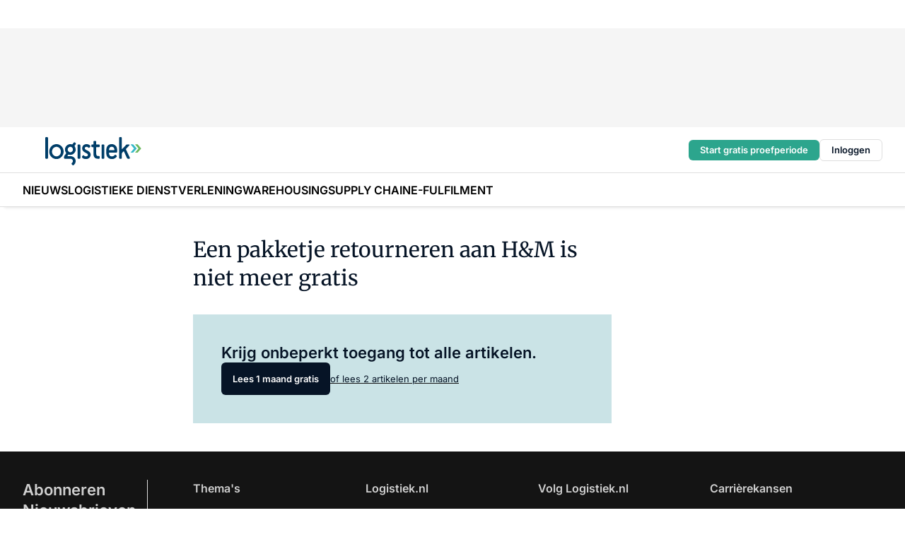

--- FILE ---
content_type: text/html;charset=utf-8
request_url: https://www.logistiek.nl/193509/een-pakketje-retourneren-aan-hm-is-niet-meer-gratis
body_size: 153552
content:
<!DOCTYPE html><html  lang="nl"><head><meta charset="utf-8"><meta name="viewport" content="width=device-width, initial-scale=1"><title>Een pakketje retourneren aan H&amp;M is niet meer gratis</title><link rel="preconnect" href="https://vmn-logistiek.imgix.net"><script data-vendor="c:salesfeed-TUB6ETxE" async src="https://logistiek.strategy3talk.nl/" type="didomi/javascript"></script><style>:root .logistiek {--logo-sm-height:3.6rem;
--logo-sm-width:12.3rem;
--logo-sm-top-offset:0.2rem;
--logo-md-height:4rem;
--logo-md-width:13.6rem;
--logo-md-top-offset:0.3rem;
--primary-color:#2db8c6;
--primary-color-dark:#061426;
--secondary-color:#cae3e6;
--secondary-color-medium:#e4f1f2;
--secondary-color-light:#f5f7f7;
--label-font:'merriweather', sans-serif;
--label-theme-font:'merriweather', sans-serif;
--white-color:#fff;
--black-color:#000;
--grey-color:#838993;
--text-color:var(--primary-color-dark);
--error-color:#e63900;
--warning-color:var(--primary-color-dark);
--warning-color-light:#e6ac00;
--success-color:#18ad8d;
--article-anchor-color:var(--primary-color);
--alt-color:var(--secondary-color);
--alt-color-medium:var(--secondary-color-medium);
--alt-color-light:var(--secondary-color-light);
--bundle-highlighted-background-color:var(--secondary-color);
--bundle-highlighted-text-color:var(--primary-color-dark);
--bundle-highlighted-line-color:var(--secondary-color-medium);
--notification-bg-color:rgba(212, 237, 218, 0.94);
--notification-text-color:var(--primary-color-dark);
--notification-link-color:var(--primary-color-dark);
--notification-link-hover-color:var(--primary-color-dark);
--notification-icon-color:var(--primary-color-dark);
--notification-border:0px solid var(--primary-color);}</style><style>:root {
     --adslot-top--small: 15rem;
     --adslot-top--medium: 14rem;
     --adslot-top--large: 14rem;
    }</style><style>.grid[data-v-73a357e0]{display:flex;flex-direction:column}.grid[data-v-73a357e0]>*{margin-top:var(--spacing-5)}.grid>.gapless-bottom[data-v-73a357e0]+*,.grid>.gapless-top[data-v-73a357e0],.grid[data-v-73a357e0]>:first-child{margin-top:0}</style><style>.row-wrapper.sticky[data-v-6bea25a5]{position:sticky;top:0;z-index:var(--level-1-index)}.row-wrapper.padding[data-v-6bea25a5],.row-wrapper.padding_bottom[data-v-6bea25a5],.row-wrapper.padding_inset[data-v-6bea25a5]{padding-bottom:var(--spacing-5)}.row-wrapper.padding[data-v-6bea25a5],.row-wrapper.padding_inset[data-v-6bea25a5],.row-wrapper.padding_top[data-v-6bea25a5]{padding-top:var(--spacing-5)}.row-wrapper.padding_inset[data-v-6bea25a5]{padding-left:var(--spacing-3);padding-right:var(--spacing-3)}@media(min-width:1280px){.row-wrapper.padding_inset[data-v-6bea25a5]{padding-left:var(--spacing-5);padding-right:var(--spacing-5)}}.row-wrapper.section_header[data-v-6bea25a5]{margin-bottom:calc((var(--spacing-5) - var(--spacing-4))*-1)}.row[data-v-6bea25a5]{--gap:3.2rem;display:flex;flex-direction:column;gap:var(--gap);width:100%}.row.reverse[data-v-6bea25a5]{flex-direction:column-reverse}@media(min-width:766px){.row[data-v-6bea25a5],.row.reverse[data-v-6bea25a5]{flex-direction:row}}.row .column[data-v-6bea25a5]:empty{display:none}@media(min-width:766px){.row .column.ad[data-v-6bea25a5]{flex-shrink:0;width:30rem}.row .column.article[data-v-6bea25a5]{margin-right:calc(11.5rem - var(--gap));width:59.2rem}.row .column.article[data-v-6bea25a5]:not(:only-child){margin-left:auto}}.row .column.hero[data-v-6bea25a5]{background-color:var(--neutral-color-1);margin-top:-15rem;padding:var(--spacing-4) var(--spacing-4) 0 var(--spacing-4);z-index:2}@media(min-width:766px){.row .column.hero[data-v-6bea25a5]{padding:calc(var(--spacing-3)*2) var(--spacing-7) 0 var(--spacing-7)}}@media(max-width:766px){.row .column[data-v-6bea25a5]{width:100%!important}}@media(min-width:766px){.row .column.article+.column.ad[data-v-6bea25a5]:empty{display:flex}}.row[data-v-6bea25a5]:has(.column:only-child):has(.hero){flex-direction:row}@media(max-width:766px){.row[data-v-6bea25a5]:has(.column:nth-child(2)):has(.hero){height:auto!important}}.row[data-v-6bea25a5]:has(.column:nth-child(n+3)):has([type=article_highlight]){flex-direction:column}@media(max-width:1280px){.row:has(.column:nth-child(n+3)):has([type=article_highlight]) .column[data-v-6bea25a5]{width:100%!important}}@media(max-width:1280px)and (min-width:766px){.row:has(.column:nth-child(n+3)):has([type=article_highlight]) .column[data-v-6bea25a5]:is(:nth-child(2),:nth-child(3)){width:calc(50% - 1.6rem)!important}}@media(max-width:1280px){.row[data-v-6bea25a5]:has(.column:nth-child(n+3)):has([type=article_highlight]) .component[type=article_highlight]{max-height:100%}}@media(min-width:766px){.row[data-v-6bea25a5]:has(.column:nth-child(n+3)):has([type=article_highlight]){flex-direction:row;flex-wrap:wrap;justify-content:space-between}}@media(min-width:1280px){.row[data-v-6bea25a5]:has(.column:nth-child(n+3)):has([type=article_highlight]){flex-wrap:nowrap;justify-content:unset}}section[data-v-6bea25a5]:not(:has(.row>.column:not(:empty))){display:none}</style><style>.column.article .image-block,.column.article .paywall .cta-block,.column.article .registration-block{padding-left:var(--spacing-5);padding-right:var(--spacing-5)}</style><style>.column[data-v-e27f241f]{display:flex;flex-direction:column}.column>.component[data-v-e27f241f]:not(:first-child){margin-top:var(--spacing-5)}.column>.component:not(:first-child)[type=article_author_dates][data-v-e27f241f],.column>.component:not(:first-child)[type=article_authors][data-v-e27f241f],.column>.component:not(:first-child)[type=article_dates][data-v-e27f241f],.column>.component:not(:first-child)[type=article_intro][data-v-e27f241f],.column>.component:not(:first-child)[type=article_toc_desktop][data-v-e27f241f]{margin-top:var(--spacing-2)}</style><style>.ad-slot-top[data-v-478f03bd]{background-color:var(--neutral-color-2);display:flex;justify-content:center;min-height:var(--adslot-top--small);padding:.75rem 0}@media(min-width:480px){.ad-slot-top[data-v-478f03bd]{min-height:var(--adslot-top--medium)}}@media(min-width:960px){.ad-slot-top[data-v-478f03bd]{min-height:var(--adslot-top--large)}}.hidden[data-v-478f03bd]{display:none}</style><style>[id^=div-gpt-ad][data-v-edcc89be]{align-items:center;display:flex;justify-content:center}[id^=div-gpt-ad][data-v-edcc89be]:empty{display:none}[section=full_width_ad][data-v-edcc89be]{background-color:var(--neutral-color-2);padding:1.6rem 0;position:relative}[section=full_width_ad][data-v-edcc89be]:before{background-color:inherit;content:"";height:100%;margin-right:-50vw;position:absolute;right:51%;top:0;width:150vw;z-index:-1}</style><style>.app-menu-wrapper[data-v-b4b7bf30]{width:100%}.app-menu[data-v-b4b7bf30]{z-index:var(--level-1-index)}.app-menu.open .search-bar[data-v-b4b7bf30]{display:none}.app-menu.fixed[data-v-b4b7bf30]{max-height:var(--spacing-6)}.menu-bar[data-v-b4b7bf30]{align-items:center;display:flex;height:4.8rem}.menu-bar.hidden[data-v-b4b7bf30]{display:none}.menu-bar .container[data-v-b4b7bf30]{height:100%}nav[data-v-b4b7bf30]{align-items:center;display:flex;gap:var(--spacing-2);justify-content:space-between}.search[data-v-b4b7bf30]{margin-left:var(--spacing-3)}.search svg[data-v-b4b7bf30]{display:block;height:var(--spacing-4);width:var(--spacing-4)}.search-bar[data-v-b4b7bf30]{display:none}.search-bar.open[data-v-b4b7bf30]{display:block;flex:1;margin-left:var(--spacing-3)}@media(min-width:960px){.search-bar.open[data-v-b4b7bf30]{flex:unset;margin-left:0}}.nav-main[data-v-b4b7bf30]{display:flex;flex-grow:1;opacity:1;overflow:hidden;transition:opacity 125ms ease-in;visibility:visible}.nav-main.open[data-v-b4b7bf30]{display:none}@media(min-width:960px){.nav-main[data-v-b4b7bf30]{overflow:visible}}</style><style>.top-bar[data-v-711451f4]{align-items:center;display:flex;height:auto;justify-content:flex-end;padding-bottom:var(--spacing-1);padding-top:var(--spacing-1);position:relative;z-index:var(--level-2-index)}@media(min-width:960px){.top-bar[data-v-711451f4]{padding-bottom:var(--spacing-2);padding-top:var(--spacing-2)}}.top-bar .app-menu[data-v-711451f4]{align-items:center;display:flex;flex:1;gap:var(--spacing-3);justify-content:flex-end;list-style-type:none;margin:0;padding:0;z-index:1}@media(min-width:960px){.top-bar .app-menu[data-v-711451f4]{height:var(--spacing-5);justify-content:space-between}}.top-bar .app-menu .logo-well[data-v-711451f4]{align-items:center;display:flex;gap:var(--spacing-3);margin-right:auto}.top-bar .app-menu button[data-v-711451f4]{align-items:center;background:none;border:none;cursor:pointer;display:flex;height:var(--spacing-5);padding:0;width:3.2rem}@media(min-width:1280px){.top-bar .app-menu button[data-v-711451f4]{display:none}.top-bar .app-menu button.foldout[data-v-711451f4]{display:flex}}.top-bar .app-menu .actions-wrapper[data-v-711451f4]{display:flex;gap:var(--spacing-3);justify-content:flex-end;padding:0}.top-bar .app-menu .actions-wrapper li[data-v-711451f4]{align-items:center;display:flex}.top-bar .app-menu .actions-wrapper li[data-v-711451f4]:empty{display:none}</style><style>a[data-v-257cf6b6]{align-items:center;cursor:pointer;display:flex}img[data-v-257cf6b6]{height:var(--logo-sm-height);margin-top:var(--logo-sm-top-offset);width:var(--logo-sm-width)}@media(min-width:1280px){img[data-v-257cf6b6]{height:var(--logo-md-height);margin-top:var(--logo-md-top-offset);width:var(--logo-md-width)}}</style><style>.nav-main[data-v-8a1cb5e3]{height:100%;position:relative}.nav-main[data-v-8a1cb5e3]:after{background-image:linear-gradient(90deg,#fff0,#fff);bottom:0;content:"";height:100%;opacity:1;pointer-events:none;position:absolute;right:0;top:0;transition:opacity .25s ease;width:var(--spacing-5)}@media(min-width:960px){.nav-main[data-v-8a1cb5e3]:after{content:none}}.nav-main.end[data-v-8a1cb5e3]:after{opacity:0}.nav-main>ul[data-v-8a1cb5e3]{-ms-overflow-style:none;display:flex;gap:var(--spacing-3);height:100%;list-style-type:none;overflow-x:auto;overflow-y:hidden;padding:0;scroll-behavior:smooth;scrollbar-width:none}@media(min-width:960px){.nav-main>ul[data-v-8a1cb5e3]{gap:var(--spacing-4);overflow-x:visible;overflow-y:visible}}@media(min-width:960px){.nav-main>ul>li:focus .dropdown[data-v-8a1cb5e3],.nav-main>ul>li:focus-within .dropdown[data-v-8a1cb5e3],.nav-main>ul>li:hover .dropdown[data-v-8a1cb5e3]{opacity:1;transform:scale(1) translateY(5px);visibility:visible}}.nav-main>ul>li.active a[data-v-8a1cb5e3]{position:relative}.nav-main>ul>li.active a[data-v-8a1cb5e3]:after{background:var(--active-menu,var(--primary-color));bottom:0;content:"";height:3px;position:absolute;width:100%}</style><style>span[data-v-70aa4d73]{cursor:pointer}a[data-v-70aa4d73],span[data-v-70aa4d73]{align-items:center;color:var(--black-color);display:flex;flex-shrink:0;font-family:var(--text-menu-font-family);font-size:var(--text-menu-sm-font-size);font-weight:var(--text-menu-font-weight);gap:var(--spacing-default);height:100%;position:relative;text-decoration:none;white-space:nowrap;word-break:keep-all}@media(min-width:1280px){a[data-v-70aa4d73],span[data-v-70aa4d73]{font-size:var(--text-menu-md-font-size)}}a .icon[data-v-70aa4d73],span .icon[data-v-70aa4d73]{display:none}@media(min-width:766px){a .icon[data-v-70aa4d73],span .icon[data-v-70aa4d73]{display:block}}.badge[data-v-70aa4d73]{background-color:var(--primary-color);border-radius:var(--border-radius-round);color:var(--neutral-color-1);font-family:var(--local-font-family,var(--text-tag-font-family));font-size:var(--local-font-size,var(--text-tag-sm-font-size));font-weight:var(--local-font-weight,var(--text-tag-font-weight));height:var(--spacing-3);line-height:var(--local-line-height,var(--text-tag-sm-line-height));position:absolute;right:calc(var(--spacing-2)*-1);text-align:center;text-transform:uppercase;top:0;width:var(--spacing-3)}@media(min-width:1280px){.badge[data-v-70aa4d73]{font-size:var(--local-font-size,var(--text-tag-md-font-size));font-weight:var(--local-font-weight,var(--text-tag-md-font-weight,var(--text-tag-font-weight)));line-height:var(--local-line-height,var(--text-tag-md-line-height))}}</style><style>.actions[data-v-2d698aca]{align-items:center;display:flex;gap:var(--spacing-1);justify-content:flex-end}.action[data-v-2d698aca],.relative[data-v-2d698aca]{display:flex;position:relative}.action[data-v-2d698aca]{align-items:center;background:none;border:0;color:var(--primary-color-dark);cursor:pointer;height:2.4rem;outline:none;padding:0;text-decoration:none}.action .count[data-v-2d698aca]{align-items:center;color:var(--neutral-color-1);display:flex;font-family:var(--heading-font);font-size:1.2rem;font-weight:600;justify-content:center;line-height:var(--spacing-3)}.action .count[data-v-2d698aca],.action.unread[data-v-2d698aca]:after{background-color:#e2001a;border-radius:var(--border-radius-round);height:1.6rem;left:var(--spacing-3);position:absolute;top:calc(var(--spacing-1)*-1);width:1.6rem}.action.unread[data-v-2d698aca]:after{content:""}.action .indicator[data-v-2d698aca]{align-items:center;background-color:var(--neutral-color-4);border-radius:100%;display:flex;height:var(--spacing-3);left:var(--spacing-3);position:absolute;top:calc(var(--spacing-1)*-1);width:var(--spacing-3)}.action .indicator.authenticated[data-v-2d698aca]{background-color:#0a9e0a}.action .indicator span[data-v-2d698aca]{color:var(--white-color)}.onboarding[data-v-2d698aca],.user_logged_out[data-v-2d698aca]{position:absolute;right:-.5rem;top:4.2rem}@media(min-width:1280px){.onboarding[data-v-2d698aca],.user_logged_out[data-v-2d698aca]{right:-4rem}}@media(min-width:480px){.user_logged_in[data-v-2d698aca]{left:unset;position:absolute;right:-.5rem;top:4.2rem}}@media(min-width:480px)and (min-width:1280px){.user_logged_in[data-v-2d698aca]{right:-4rem}}.onboarding[data-v-2d698aca]{right:-4.5rem}@media(min-width:1280px){.onboarding[data-v-2d698aca]{right:-4rem}}.dropdown-enter-active[data-v-2d698aca]{transition:all .1s ease-out}.dropdown-leave-active[data-v-2d698aca]{transition:all 75ms ease-in}.dropdown-enter-from[data-v-2d698aca],.dropdown-leave-to[data-v-2d698aca]{opacity:0;transform:scale(.95) translateY(-5px)}.dropdown-enter-to[data-v-2d698aca],.dropdown-leave-from[data-v-2d698aca]{opacity:1;transform:scale(1) translateY(0)}</style><style>.app-menu-user-logged-out[data-v-89d7b9b6]{background-color:var(--neutral-color-1);border-radius:var(--border-radius);box-shadow:0 0 10px 5px #0000001a;width:30rem;z-index:var(--level-2-index)}.app-menu-user-logged-out[data-v-89d7b9b6]:before{background-color:var(--neutral-color-1);content:"";height:2rem;position:absolute;right:1.2rem;top:-1rem;transform:rotate(45deg);width:2rem}@media(min-width:1280px){.app-menu-user-logged-out[data-v-89d7b9b6]:before{right:4.7rem}}.app-menu-user-logged-out .close[data-v-89d7b9b6]{all:unset;align-self:flex-end;cursor:pointer;position:absolute;right:var(--spacing-2);top:var(--spacing-2);z-index:1}.app-menu-user-logged-out .close+li[data-v-89d7b9b6]{border-top:none;margin-top:0}.app-menu-user-logged-out ul[data-v-89d7b9b6]{display:flex;flex-direction:column;list-style-type:none;padding:var(--spacing-1) 0}.app-menu-user-logged-out ul>li[data-v-89d7b9b6]{border-top:1px solid var(--border-color);padding:var(--spacing-1) var(--spacing-4);position:relative}.app-menu-user-logged-out ul>li[data-v-89d7b9b6]:first-of-type{padding-right:var(--spacing-5)}.app-menu-user-logged-out ul>li+li.remove-border[data-v-89d7b9b6],.app-menu-user-logged-out ul>li.remove-border+li[data-v-89d7b9b6],.app-menu-user-logged-out ul>li[data-v-89d7b9b6]:first-child{border-top:none;margin-top:0}.app-menu-user-logged-out ul>li[data-v-89d7b9b6]:empty{display:none}.app-menu-user-logged-out ul>li p[data-v-89d7b9b6],.app-menu-user-logged-out ul>li span[data-v-89d7b9b6]:not(.icon){display:inline-block;font-family:var(--local-font-family,var(--text-body-font-family));font-size:var(--local-font-size,var(--text-body-sm-font-size));font-weight:var(--local-font-weight,var(--text-body-font-weight));line-height:var(--local-line-height,var(--text-body-sm-line-height));overflow:hidden;text-overflow:ellipsis;width:100%}@media(min-width:1280px){.app-menu-user-logged-out ul>li p[data-v-89d7b9b6],.app-menu-user-logged-out ul>li span[data-v-89d7b9b6]:not(.icon){font-size:var(--local-font-size,var(--text-body-md-font-size));font-weight:var(--local-font-weight,var(--text-body-md-font-weight,var(--text-body-font-weight)));line-height:var(--local-line-height,var(--text-body-md-line-height))}}.app-menu-user-logged-out ul>li.highlight[data-v-89d7b9b6]{animation:shadow-pulse-89d7b9b6 .5s infinite alternate}.app-menu-user-logged-out ul>li.highlight+li[data-v-89d7b9b6]{border-top:none}.app-menu-user-logged-out ul>li .link[data-v-89d7b9b6]{all:unset;align-items:center;cursor:pointer;display:flex;font-family:var(--local-font-family,var(--text-body-font-family));font-size:var(--local-font-size,var(--text-body-sm-font-size));font-weight:var(--local-font-weight,var(--text-body-font-weight));justify-content:space-between;line-height:var(--local-line-height,var(--text-body-sm-line-height));-webkit-text-decoration:solid underline transparent 1px;text-decoration:solid underline transparent 1px;text-underline-offset:var(--spacing-default);transition:color var(--transition-speed),text-decoration-color var(--transition-speed);vertical-align:text-top}@media(min-width:1280px){.app-menu-user-logged-out ul>li .link[data-v-89d7b9b6]{font-size:var(--local-font-size,var(--text-body-md-font-size));font-weight:var(--local-font-weight,var(--text-body-md-font-weight,var(--text-body-font-weight)));line-height:var(--local-line-height,var(--text-body-md-line-height))}}.app-menu-user-logged-out ul>li .link[data-v-89d7b9b6]:hover{text-decoration-color:#000}.app-menu-user-logged-out ul>li .link.small[data-v-89d7b9b6]{font-family:var(--local-font-family,var(--text-note-font-family));font-size:var(--local-font-size,var(--text-note-sm-font-size));font-weight:var(--local-font-weight,var(--text-note-font-weight));line-height:var(--local-line-height,var(--text-note-sm-line-height));margin-bottom:var(--spacing-2);margin-top:.4rem;text-decoration:underline}.app-menu-user-logged-out ul>li .link.small[data-v-89d7b9b6]:hover{text-decoration-color:transparent}@media(min-width:1280px){.app-menu-user-logged-out ul>li .link.small[data-v-89d7b9b6]{font-size:var(--local-font-size,var(--text-note-md-font-size));font-weight:var(--local-font-weight,var(--text-note-md-font-weight,var(--text-note-font-weight)));line-height:var(--local-line-height,var(--text-note-md-line-height))}}.app-menu-user-logged-out ul>li .toggle[data-v-89d7b9b6]{align-items:center;display:flex;font-family:var(--local-font-family,var(--text-body-font-family));font-size:var(--local-font-size,var(--text-body-sm-font-size));font-weight:var(--local-font-weight,var(--text-body-font-weight));gap:var(--spacing-1);justify-content:space-between;line-height:var(--local-line-height,var(--text-body-sm-line-height))}@media(min-width:1280px){.app-menu-user-logged-out ul>li .toggle[data-v-89d7b9b6]{font-size:var(--local-font-size,var(--text-body-md-font-size));font-weight:var(--local-font-weight,var(--text-body-md-font-weight,var(--text-body-font-weight)));line-height:var(--local-line-height,var(--text-body-md-line-height))}}.app-menu-user-logged-out ul>li .toggle .icon[data-v-89d7b9b6]{flex-shrink:0;margin-left:auto}@keyframes shadow-pulse-89d7b9b6{0%{box-shadow:var(--primary-color) 0 0 3px 2px}to{box-shadow:var(--primary-color) 0 0 6px 2px}}</style><style>.headline[data-v-61555ae3]{align-items:flex-start;display:flex;flex-direction:column;gap:1.2rem}h1[data-v-61555ae3]{font-family:var(--local-font-family,var(--text-h1-font-family));font-size:var(--local-font-size,var(--text-h1-sm-font-size));font-weight:var(--local-font-weight,var(--text-h1-font-weight));line-height:var(--local-line-height,var(--text-h1-sm-line-height));text-wrap:balance}@media(min-width:1280px){h1[data-v-61555ae3]{font-size:var(--local-font-size,var(--text-h1-md-font-size));font-weight:var(--local-font-weight,var(--text-h1-md-font-weight,var(--text-h1-font-weight)));line-height:var(--local-line-height,var(--text-h1-md-line-height))}}</style><style>.label[data-v-18c593f2]{background-color:var(--secondary-color-medium);display:inline-flex;font-family:var(--local-font-family,var(--text-tag-font-family));font-size:var(--local-font-size,var(--text-tag-sm-font-size));font-weight:var(--local-font-weight,var(--text-tag-font-weight));line-height:var(--local-line-height,var(--text-tag-sm-line-height));padding:var(--spacing-default) var(--spacing-1);text-transform:uppercase}.label.exclusive[data-v-18c593f2]{background-color:var(--primary-color);color:var(--neutral-color-1)}@media(min-width:1280px){.label[data-v-18c593f2]{font-size:var(--local-font-size,var(--text-tag-md-font-size));font-weight:var(--local-font-weight,var(--text-tag-md-font-weight,var(--text-tag-font-weight)));line-height:var(--local-line-height,var(--text-tag-md-line-height))}}</style><style>.paywall[data-v-fdb6a57b]{display:flex;flex-direction:column;gap:var(--spacing-5)}.gapless-bottom[data-v-fdb6a57b]{margin-bottom:calc(var(--spacing-5)*-1)}.gapless-top[data-v-fdb6a57b]{margin-top:calc(var(--spacing-5)*-1)}</style><style>section[data-v-122b1340]{background-color:#141414}footer[data-v-122b1340]{display:flex;flex-direction:column;gap:3.2rem;padding:var(--spacing-5) var(--spacing-3)}@media(min-width:680px){footer[data-v-122b1340]{flex-direction:row}}@media(min-width:1280px){footer[data-v-122b1340]{padding:var(--spacing-5) 0}}ul[data-v-122b1340]{list-style-type:none;padding:0}li[data-v-122b1340]:empty{display:none}.first-column[data-v-122b1340]{gap:2.4rem}.first-column[data-v-122b1340],.first-column .main[data-v-122b1340]{display:flex;flex-direction:column}.first-column .main[data-v-122b1340]{gap:.6rem;margin-top:0;word-break:break-word}.first-column .main li a[data-v-122b1340]{color:#d0d0d0;font-family:Inter,sans-serif;font-size:2.2rem;font-weight:600;line-height:2.8rem;text-decoration:none}.first-column .main li a[data-v-122b1340]:hover{text-decoration:underline}.first-column .service[data-v-122b1340]{display:flex;flex-direction:column}.first-column .service li a[data-v-122b1340]{color:#d0d0d0;font-family:Inter,sans-serif;font-size:1.4rem;line-height:2.6rem;text-decoration:none}.first-column .service li a[data-v-122b1340]:hover{text-decoration:underline}.columns[data-v-122b1340]{display:flex;flex:1;flex-direction:column;gap:var(--spacing-6)}@media(min-width:680px){.columns[data-v-122b1340]{border-left:1px solid var(--neutral-colors-neutral-color-3,var(--neutral-color-3));flex-direction:row;flex-wrap:wrap;margin-left:var(--spacing-3);padding-left:var(--spacing-6)}}.column[data-v-122b1340]{display:flex;flex:1 1 0;flex-direction:column;gap:2rem}@media(min-width:680px){.column[data-v-122b1340]{gap:3rem}}.column ul[data-v-122b1340]{display:flex;flex-direction:column;gap:1rem;margin-top:1.2rem}.column h3[data-v-122b1340],.column h3 a[data-v-122b1340]{color:#d0d0d0;font-family:var(--local-font-family,var(--text-h4-font-family));font-size:var(--local-font-size,var(--text-h4-sm-font-size));font-weight:var(--local-font-weight,var(--text-h4-font-weight));line-height:var(--local-line-height,var(--text-h4-sm-line-height));text-decoration:none}@media(min-width:1280px){.column h3[data-v-122b1340],.column h3 a[data-v-122b1340]{font-size:var(--local-font-size,var(--text-h4-md-font-size));font-weight:var(--local-font-weight,var(--text-h4-md-font-weight,var(--text-h4-font-weight)));line-height:var(--local-line-height,var(--text-h4-md-line-height))}}.column li a[data-v-122b1340]{color:#d0d0d0;font-family:var(--local-font-family,var(--text-body-font-family));font-size:var(--local-font-size,var(--text-body-sm-font-size));font-weight:var(--local-font-weight,var(--text-body-font-weight));line-height:var(--local-line-height,var(--text-body-sm-line-height));text-decoration:none}@media(min-width:1280px){.column li a[data-v-122b1340]{font-size:var(--local-font-size,var(--text-body-md-font-size));font-weight:var(--local-font-weight,var(--text-body-md-font-weight,var(--text-body-font-weight)));line-height:var(--local-line-height,var(--text-body-md-line-height))}}.column li a[data-v-122b1340]:hover{text-decoration:underline}</style><style>section[data-v-6a424255]{background-color:var(--neutral-color-0);border-top:1px solid var(--neutral-color-4)}footer[data-v-6a424255]{align-items:flex-start;display:flex;flex-direction:column;gap:var(--spacing-4);margin:0 auto;max-width:1216px;padding-bottom:var(--spacing-5);padding-top:var(--spacing-4)}@media(min-width:766px){footer[data-v-6a424255]{align-items:center;flex-direction:row;gap:var(--spacing-5);justify-content:space-between;padding-bottom:var(--spacing-4);padding-top:var(--spacing-4)}}footer[data-v-6a424255] p a{color:var(--secondary-color);-webkit-text-decoration:underline solid var(--neutral-color-4);text-decoration:underline solid var(--neutral-color-4);text-underline-offset:var(--spacing-default);transition:text-decoration-color var(--transition-speed)}footer[data-v-6a424255] p a:hover{text-decoration-color:transparent}figure[data-v-6a424255]{background-image:url(https://n3-cdn.vakmedianet.com/_nuxt/vmn_logo.CyILlyQm.svg);background-repeat:no-repeat;background-size:90px 40px;display:none;flex-shrink:0;height:40px;width:90px}@media(min-width:766px){figure[data-v-6a424255]{display:block}}caption[data-v-6a424255]{display:none}p[data-v-6a424255]{color:var(--secondary-color);flex-grow:1;font-family:var(--local-font-family,var(--text-body-font-family));font-size:var(--local-font-size,var(--text-body-sm-font-size));font-weight:var(--local-font-weight,var(--text-body-font-weight));line-height:var(--local-line-height,var(--text-body-sm-line-height));opacity:.75}@media(min-width:1280px){p[data-v-6a424255]{font-size:var(--local-font-size,var(--text-body-md-font-size));font-weight:var(--local-font-weight,var(--text-body-md-font-weight,var(--text-body-font-weight)));line-height:var(--local-line-height,var(--text-body-md-line-height))}}ul[data-v-6a424255]{display:flex;gap:2rem;list-style-type:none;padding:0}@media(min-width:766px){ul[data-v-6a424255]{margin-left:5rem}}li a[data-v-6a424255]{align-items:center;background:var(--primary-color);border-radius:100%;display:flex;height:3.6rem;justify-content:center;text-decoration:none;width:3.6rem}li a span[data-v-6a424255]{color:var(--white-color)}</style><style>.overlay .highlight-block-wrapper .flex{padding:0}.overlay:has(.column:empty){display:none}</style><style>.overlay[data-v-4b46ad33]{display:flex}.overlay.overlay_bottom_right[data-v-4b46ad33],.overlay.overlay_center[data-v-4b46ad33]{box-shadow:0 4px 10px #00000040;position:fixed;z-index:801}.overlay.overlay_bottom_right[data-v-4b46ad33]{border-radius:var(--border-radius);bottom:var(--spacing-4);box-shadow:0 4px 10px #00000040;left:0;margin-left:auto;margin-right:auto;max-height:48rem;max-width:960px;overflow:auto;right:0;width:90%}@media(min-width:1280px){.overlay.overlay_bottom_right[data-v-4b46ad33]{bottom:var(--spacing-6);height:100%;height:var(--71b9abd0);left:unset;right:var(--spacing-6);width:var(--2dca99fd)}}.overlay.overlay_center[data-v-4b46ad33]{inset:0}@media(min-width:766px){.overlay.overlay_center[data-v-4b46ad33]{border-radius:var(--border-radius);height:-moz-fit-content;height:fit-content;margin:auto;max-height:60rem;max-width:960px;overflow:auto;width:calc(100% - var(--spacing-3)*2)}}.overlay.scrolling[data-v-4b46ad33]{overflow-y:auto}.overlay>div[data-v-4b46ad33]{display:flex;flex-direction:column;gap:3.2rem;width:100%}@media(min-width:680px){.overlay>div[data-v-4b46ad33]{flex-direction:row}}.overlay>div.local_container[data-v-4b46ad33]{margin:0 auto;max-width:1216px}.overlay>div>button[data-v-4b46ad33]{align-items:center;background:none;border:0;cursor:pointer;display:flex;justify-content:center;padding:var(--spacing-3);position:absolute;right:0;top:0;z-index:5}.overlay>div>button svg[data-v-4b46ad33]{height:var(--spacing-3);width:var(--spacing-3)}.padding[data-v-4b46ad33],.padding_bottom[data-v-4b46ad33],.padding_inset[data-v-4b46ad33]{padding-bottom:var(--spacing-5)}.padding[data-v-4b46ad33],.padding_inset[data-v-4b46ad33],.padding_top[data-v-4b46ad33]{padding-top:var(--spacing-5)}.padding_inset[data-v-4b46ad33]{padding-left:var(--spacing-3);padding-right:var(--spacing-3)}@media(min-width:1280px){.padding_inset[data-v-4b46ad33]{padding-left:var(--spacing-5);padding-right:var(--spacing-5)}}.overlay_bottom_wrapper[data-v-4b46ad33]{bottom:0;left:0;overflow-y:scroll;overscroll-behavior-y:contain;position:fixed;right:0;scrollbar-width:none;z-index:801}.overlay_bottom_wrapper .overlay_bottom[data-v-4b46ad33]{transform:translateY(var(--25591c10))}.no-spacing[data-v-4b46ad33] .component:not(:first-child){margin-top:0}</style><style>.login[data-v-a4d972cd]{background-color:var(--19dae6e4);cursor:pointer;font-family:var(--local-font-family,var(--text-note-font-family));font-size:var(--local-font-size,var(--text-note-sm-font-size));font-weight:var(--local-font-weight,var(--text-note-font-weight));line-height:var(--spacing-3)!important;line-height:var(--local-line-height,var(--text-note-sm-line-height));min-height:var(--spacing-4);padding:var(--spacing-1);text-align:center;text-decoration:none;transition:background-color var(--transition-speed) ease;width:100%}@media(min-width:1280px){.login[data-v-a4d972cd]{font-size:var(--local-font-size,var(--text-note-md-font-size));font-weight:var(--local-font-weight,var(--text-note-md-font-weight,var(--text-note-font-weight)));line-height:var(--local-line-height,var(--text-note-md-line-height))}}.login div[data-v-a4d972cd]{display:inline}.login span[data-v-a4d972cd]{text-decoration:underline}.login[data-v-a4d972cd]:hover{background-color:var(--6533e5fe)}.login.border[data-v-a4d972cd]{border-bottom:1px solid var(--neutral-color-3)}</style><style>.loading[data-v-ad47dd45]{opacity:.5;pointer-events:none}.cta-block[data-v-ad47dd45]{display:flex;flex-direction:column;gap:var(--spacing-4)}.cta-block.border[data-v-ad47dd45]{border:1px solid var(--neutral-color-4);border-radius:var(--border-radius);padding:var(--spacing-4)}h2[data-v-ad47dd45]{font-family:var(--local-font-family,var(--text-h2-font-family));font-size:var(--local-font-size,var(--text-h2-sm-font-size));font-weight:var(--local-font-weight,var(--text-h2-font-weight));line-height:var(--local-line-height,var(--text-h2-sm-line-height))}@media(min-width:1280px){h2[data-v-ad47dd45]{font-size:var(--local-font-size,var(--text-h2-md-font-size));font-weight:var(--local-font-weight,var(--text-h2-md-font-weight,var(--text-h2-font-weight)));line-height:var(--local-line-height,var(--text-h2-md-line-height))}}h3[data-v-ad47dd45]{font-family:var(--local-font-family,var(--text-h3-font-family));font-size:var(--local-font-size,var(--text-h3-sm-font-size));font-weight:var(--local-font-weight,var(--text-h3-font-weight));line-height:var(--local-line-height,var(--text-h3-sm-line-height))}@media(min-width:1280px){h3[data-v-ad47dd45]{font-size:var(--local-font-size,var(--text-h3-md-font-size));font-weight:var(--local-font-weight,var(--text-h3-md-font-weight,var(--text-h3-font-weight)));line-height:var(--local-line-height,var(--text-h3-md-line-height))}}h4[data-v-ad47dd45]{font-family:var(--local-font-family,var(--text-h4-font-family));font-size:var(--local-font-size,var(--text-h4-sm-font-size));font-weight:var(--local-font-weight,var(--text-h4-font-weight));line-height:var(--local-line-height,var(--text-h4-sm-line-height))}@media(min-width:1280px){h4[data-v-ad47dd45]{font-size:var(--local-font-size,var(--text-h4-md-font-size));font-weight:var(--local-font-weight,var(--text-h4-md-font-weight,var(--text-h4-font-weight)));line-height:var(--local-line-height,var(--text-h4-md-line-height))}}h3[data-v-ad47dd45],h4[data-v-ad47dd45]{list-style-position:inside;margin:0;padding-left:0}.navigation[data-v-ad47dd45]{display:flex;flex-direction:column;gap:var(--spacing-4)}@media(min-width:766px){.navigation[data-v-ad47dd45]{align-items:center;flex-direction:row}}.navigation button[disabled][data-v-ad47dd45]{cursor:not-allowed;opacity:.5}.newsletter[data-v-ad47dd45]:not(.newsletter:first-child){margin-top:var(--spacing-2)}.newsletter input[data-v-ad47dd45]{left:-999px;position:absolute}.newsletter input:focus+label[data-v-ad47dd45]:before{border:1px solid var(--primary-color)}.newsletter input:checked+label[data-v-ad47dd45]:before{background-color:var(--white-color)}.newsletter input:checked+label[data-v-ad47dd45]:after{color:var(--primary-color);opacity:1}</style><style>p[data-v-51931df1]{font-family:var(--local-font-family,var(--text-note-font-family));font-size:var(--local-font-size,var(--text-note-sm-font-size));font-weight:var(--local-font-weight,var(--text-note-font-weight));line-height:var(--local-line-height,var(--text-note-sm-line-height))}@media(min-width:1280px){p[data-v-51931df1]{font-size:var(--local-font-size,var(--text-note-md-font-size));font-weight:var(--local-font-weight,var(--text-note-md-font-weight,var(--text-note-font-weight)));line-height:var(--local-line-height,var(--text-note-md-line-height))}}</style><style>a[data-v-17840087]{-webkit-text-decoration:underline solid var(--neutral-color-0);text-decoration:underline solid var(--neutral-color-0);text-underline-offset:var(--spacing-default);transition:text-decoration-color var(--transition-speed)}a[data-v-17840087]:hover{text-decoration-color:transparent}</style><link rel="stylesheet" href="https://n3-cdn.vakmedianet.com/_nuxt/entry.uMcx8pVi.css" crossorigin><link rel="stylesheet" href="https://n3-cdn.vakmedianet.com/_nuxt/layout.ByBz4ujK.css" crossorigin><link rel="stylesheet" href="https://n3-cdn.vakmedianet.com/_nuxt/logo.vKg9T3Iz.css" crossorigin><link rel="stylesheet" href="https://n3-cdn.vakmedianet.com/_nuxt/mobile.BaFB48Wh.css" crossorigin><link rel="stylesheet" href="https://n3-cdn.vakmedianet.com/_nuxt/actions.BirBfSeA.css" crossorigin><link rel="stylesheet" href="https://n3-cdn.vakmedianet.com/_nuxt/toggle.DLz-BAYo.css" crossorigin><link rel="stylesheet" href="https://n3-cdn.vakmedianet.com/_nuxt/nav-main.DPixcNGH.css" crossorigin><link rel="stylesheet" href="https://n3-cdn.vakmedianet.com/_nuxt/content-label.C8dHpS2r.css" crossorigin><link rel="stylesheet" href="https://n3-cdn.vakmedianet.com/_nuxt/features-list.Cr9qz7fZ.css" crossorigin><link rel="stylesheet" href="https://n3-cdn.vakmedianet.com/_nuxt/ga-link.CEpR9DG3.css" crossorigin><link rel="stylesheet" href="https://n3-cdn.vakmedianet.com/_nuxt/checkbox.CCc6Jhmf.css" crossorigin><style>:where(.i-vmn\:account){display:inline-block;width:1em;height:1em;background-color:currentColor;-webkit-mask-image:var(--svg);mask-image:var(--svg);-webkit-mask-repeat:no-repeat;mask-repeat:no-repeat;-webkit-mask-size:100% 100%;mask-size:100% 100%;--svg:url("data:image/svg+xml,%3Csvg xmlns='http://www.w3.org/2000/svg' viewBox='0 0 32 32' width='32' height='32'%3E%3Cg fill='none'%3E %3Cg stroke='black' stroke-linecap='round' stroke-linejoin='round' stroke-miterlimit='1' clip-path='url(%23svgID0)'%3E %3Cpath stroke-width='2' d='M15 17a6 6 0 100-12 6 6 0 000 12' /%3E %3Cpath stroke-width='1.955' d='M5 27c0-4.04 4.553-7.32 10.16-7.32S25.32 22.96 25.32 27' /%3E %3C/g%3E %3Cdefs%3E %3CclipPath id='svgID0'%3E %3Cpath fill='%23fff' d='M4 4h23v24H4z' /%3E %3C/clipPath%3E %3C/defs%3E %3C/g%3E%3C/svg%3E")}:where(.i-vmn\:facebook){display:inline-block;width:1em;height:1em;background-color:currentColor;-webkit-mask-image:var(--svg);mask-image:var(--svg);-webkit-mask-repeat:no-repeat;mask-repeat:no-repeat;-webkit-mask-size:100% 100%;mask-size:100% 100%;--svg:url("data:image/svg+xml,%3Csvg xmlns='http://www.w3.org/2000/svg' viewBox='0 0 32 32' width='32' height='32'%3E%3Cg fill='none'%3E %3Cg clip-path='url(%23svgID1)'%3E %3Cmask id='svgID0' width='24' height='25' x='4' y='3' maskUnits='userSpaceOnUse' style='mask-type:luminance'%3E %3Cpath fill='%23fff' d='M27.477 4H4v23.477h23.477z' /%3E %3C/mask%3E %3Cg mask='url(%23svgID0)'%3E %3Cpath fill='black' d='M21.843 4.168v3.726h-2.224q-1.214 0-1.643.507t-.423 1.524v2.667h4.14l-.555 4.177h-3.58v10.708h-4.317V16.769H9.635v-4.177h3.606V9.517q0-2.625 1.467-4.071 1.467-1.447 3.909-1.447a23 23 0 013.226.17' /%3E %3C/g%3E %3C/g%3E %3Cdefs%3E %3CclipPath id='svgID1'%3E %3Cpath fill='%23fff' d='M4 4h24v24H4z' /%3E %3C/clipPath%3E %3C/defs%3E %3C/g%3E%3C/svg%3E")}:where(.i-vmn\:instagram){display:inline-block;width:1em;height:1em;background-color:currentColor;-webkit-mask-image:var(--svg);mask-image:var(--svg);-webkit-mask-repeat:no-repeat;mask-repeat:no-repeat;-webkit-mask-size:100% 100%;mask-size:100% 100%;--svg:url("data:image/svg+xml,%3Csvg xmlns='http://www.w3.org/2000/svg' viewBox='0 0 32 32' width='32' height='32'%3E%3Cg fill='none'%3E %3Cg clip-path='url(%23svgID1)'%3E %3Cmask id='svgID0' width='21' height='25' x='6' y='3' maskUnits='userSpaceOnUse' style='mask-type:luminance'%3E %3Cpath fill='%23fff' d='M26.946 4H6v23.938h20.946z' /%3E %3C/mask%3E %3Cg mask='url(%23svgID0)'%3E %3Cpath fill='black' d='M16.478 10.592a5.364 5.364 0 00-5.373 5.372 5.364 5.364 0 005.373 5.372 5.364 5.364 0 005.372-5.372 5.364 5.364 0 00-5.372-5.372m0 8.865a3.5 3.5 0 01-3.493-3.493 3.496 3.496 0 013.493-3.492 3.496 3.496 0 013.492 3.492 3.5 3.5 0 01-3.492 3.493m6.845-9.085a1.25 1.25 0 01-1.253 1.254 1.253 1.253 0 111.253-1.253m3.558 1.272c-.08-1.678-.463-3.165-1.693-4.39-1.225-1.225-2.712-1.608-4.39-1.693-1.73-.098-6.915-.098-8.645 0-1.674.08-3.16.463-4.39 1.688S6.154 9.961 6.07 11.64c-.098 1.73-.098 6.916 0 8.646.08 1.678.463 3.165 1.693 4.39s2.711 1.608 4.39 1.692c1.73.098 6.915.098 8.645 0 1.678-.08 3.165-.463 4.39-1.692 1.225-1.225 1.609-2.712 1.693-4.39.098-1.73.098-6.91 0-8.64m-2.235 10.497a3.54 3.54 0 01-1.992 1.991c-1.38.547-4.652.421-6.176.421s-4.802.122-6.177-.42A3.54 3.54 0 018.31 22.14c-.547-1.38-.421-4.652-.421-6.177s-.122-4.801.42-6.176a3.54 3.54 0 011.992-1.992c1.38-.547 4.653-.42 6.177-.42s4.801-.122 6.176.42a3.54 3.54 0 011.992 1.992c.547 1.38.42 4.652.42 6.176s.127 4.802-.42 6.177' /%3E %3C/g%3E %3C/g%3E %3Cdefs%3E %3CclipPath id='svgID1'%3E %3Cpath fill='%23fff' d='M6 4h21v24H6z' /%3E %3C/clipPath%3E %3C/defs%3E %3C/g%3E%3C/svg%3E")}:where(.i-vmn\:linkedin){display:inline-block;width:1em;height:1em;background-color:currentColor;-webkit-mask-image:var(--svg);mask-image:var(--svg);-webkit-mask-repeat:no-repeat;mask-repeat:no-repeat;-webkit-mask-size:100% 100%;mask-size:100% 100%;--svg:url("data:image/svg+xml,%3Csvg xmlns='http://www.w3.org/2000/svg' viewBox='0 0 32 32' width='32' height='32'%3E%3Cpath fill='black' d='M10.06 8.347a2.17 2.17 0 01-.691 1.668c-.503.458-1.168.7-1.848.67h-.032a2.47 2.47 0 01-1.803-.67A2.24 2.24 0 015 8.347a2.2 2.2 0 01.704-1.68 2.58 2.58 0 011.84-.663 2.5 2.5 0 011.818.663c.455.44.707 1.048.697 1.68m-.288 4.183v13.55h-4.51V12.53zM26 18.314v7.77h-4.498v-7.252q0-1.436-.555-2.249-.554-.812-1.728-.812a2.2 2.2 0 00-1.443.472c-.383.31-.682.713-.867 1.17a3.3 3.3 0 00-.15 1.104v7.56h-4.5q.028-5.46.028-8.845t-.013-4.046l-.012-.658h4.498v1.97h-.03a6 6 0 01.561-.764q.354-.391.773-.712a3.6 3.6 0 011.188-.595 5.4 5.4 0 011.565-.21q2.337 0 3.759 1.552T26 18.314' /%3E%3C/svg%3E")}:where(.i-vmn\:menu){display:inline-block;width:1em;height:1em;background-color:currentColor;-webkit-mask-image:var(--svg);mask-image:var(--svg);-webkit-mask-repeat:no-repeat;mask-repeat:no-repeat;-webkit-mask-size:100% 100%;mask-size:100% 100%;--svg:url("data:image/svg+xml,%3Csvg xmlns='http://www.w3.org/2000/svg' viewBox='0 0 32 32' width='32' height='32'%3E%3Cg fill='none'%3E %3Cg stroke='black' stroke-linecap='round' stroke-linejoin='round' stroke-miterlimit='1.5' stroke-width='2' clip-path='url(%23svgID0)'%3E %3Cpath d='M5.999 9H25.27M6.54 15.543h13.466m-13.95 6.543h17.215' /%3E %3C/g%3E %3Cdefs%3E %3CclipPath id='svgID0'%3E %3Cpath fill='%23fff' d='M5 8h22v16H5z' /%3E %3C/clipPath%3E %3C/defs%3E %3C/g%3E%3C/svg%3E")}:where(.i-vmn\:search){display:inline-block;width:1em;height:1em;background-color:currentColor;-webkit-mask-image:var(--svg);mask-image:var(--svg);-webkit-mask-repeat:no-repeat;mask-repeat:no-repeat;-webkit-mask-size:100% 100%;mask-size:100% 100%;--svg:url("data:image/svg+xml,%3Csvg xmlns='http://www.w3.org/2000/svg' viewBox='0 0 32 32' width='32' height='32'%3E%3Cg fill='none'%3E %3Cg stroke='black' stroke-linecap='round' stroke-linejoin='round' stroke-miterlimit='1.5' clip-path='url(%23svgID0)'%3E %3Cpath stroke-width='2.002' d='M14.485 22.245c4.685 0 8.484-3.637 8.484-8.122C22.969 9.637 19.17 6 14.485 6S6 9.637 6 14.123s3.799 8.122 8.485 8.122' /%3E %3Cpath stroke-width='1.998' d='M20.441 20.33 25.745 26' /%3E %3C/g%3E %3Cdefs%3E %3CclipPath id='svgID0'%3E %3Cpath fill='%23fff' d='M5 5h22v22H5z' /%3E %3C/clipPath%3E %3C/defs%3E %3C/g%3E%3C/svg%3E")}:where(.i-vmn\:x){display:inline-block;width:1em;height:1em;background-color:currentColor;-webkit-mask-image:var(--svg);mask-image:var(--svg);-webkit-mask-repeat:no-repeat;mask-repeat:no-repeat;-webkit-mask-size:100% 100%;mask-size:100% 100%;--svg:url("data:image/svg+xml,%3Csvg xmlns='http://www.w3.org/2000/svg' viewBox='0 0 32 32' width='32' height='32'%3E%3Cg fill='none'%3E %3Cg clip-path='url(%23svgID0)'%3E %3Cpath fill='black' d='M17.988 14.248 26.113 5h-1.925l-7.057 8.028L11.498 5H5l8.52 12.141L5 26.838h1.924l7.448-8.48 5.95 8.48h6.498M7.62 6.421h2.957l13.61 19.066H21.23' /%3E %3C/g%3E %3Cdefs%3E %3CclipPath id='svgID0'%3E %3Cpath fill='%23fff' d='M5 5h22v22H5z' /%3E %3C/clipPath%3E %3C/defs%3E %3C/g%3E%3C/svg%3E")}</style><link rel="modulepreload" as="script" crossorigin href="https://n3-cdn.vakmedianet.com/_nuxt/q-0xlKmq.js"><link rel="modulepreload" as="script" crossorigin href="https://n3-cdn.vakmedianet.com/_nuxt/N72myy-J.js"><link rel="modulepreload" as="script" crossorigin href="https://n3-cdn.vakmedianet.com/_nuxt/BuqpFUaT.js"><link rel="modulepreload" as="script" crossorigin href="https://n3-cdn.vakmedianet.com/_nuxt/DgEZ2KKD.js"><link rel="modulepreload" as="script" crossorigin href="https://n3-cdn.vakmedianet.com/_nuxt/DAKnOTCx.js"><link rel="modulepreload" as="script" crossorigin href="https://n3-cdn.vakmedianet.com/_nuxt/C_dzW2v3.js"><link rel="modulepreload" as="script" crossorigin href="https://n3-cdn.vakmedianet.com/_nuxt/Blk5ywG0.js"><link rel="modulepreload" as="script" crossorigin href="https://n3-cdn.vakmedianet.com/_nuxt/DNVY62RY.js"><link rel="modulepreload" as="script" crossorigin href="https://n3-cdn.vakmedianet.com/_nuxt/CVkVs1u1.js"><link rel="modulepreload" as="script" crossorigin href="https://n3-cdn.vakmedianet.com/_nuxt/CLL0z8ho.js"><link rel="modulepreload" as="script" crossorigin href="https://n3-cdn.vakmedianet.com/_nuxt/X2ZQwV5c.js"><link rel="modulepreload" as="script" crossorigin href="https://n3-cdn.vakmedianet.com/_nuxt/Bjo4LXNB.js"><link rel="modulepreload" as="script" crossorigin href="https://n3-cdn.vakmedianet.com/_nuxt/BmDs27RD.js"><link rel="modulepreload" as="script" crossorigin href="https://n3-cdn.vakmedianet.com/_nuxt/B1Y53tCl.js"><link rel="modulepreload" as="script" crossorigin href="https://n3-cdn.vakmedianet.com/_nuxt/Bz9-y646.js"><link rel="modulepreload" as="script" crossorigin href="https://n3-cdn.vakmedianet.com/_nuxt/BSJCdgg6.js"><link rel="modulepreload" as="script" crossorigin href="https://n3-cdn.vakmedianet.com/_nuxt/D91gmg_-.js"><link rel="modulepreload" as="script" crossorigin href="https://n3-cdn.vakmedianet.com/_nuxt/Mnb4bjym.js"><link rel="modulepreload" as="script" crossorigin href="https://n3-cdn.vakmedianet.com/_nuxt/xiY74XFz.js"><link rel="modulepreload" as="script" crossorigin href="https://n3-cdn.vakmedianet.com/_nuxt/DOzSkRqq.js"><link rel="modulepreload" as="script" crossorigin href="https://n3-cdn.vakmedianet.com/_nuxt/BsLk4_9i.js"><link rel="modulepreload" as="script" crossorigin href="https://n3-cdn.vakmedianet.com/_nuxt/Cp3v_kaW.js"><link rel="modulepreload" as="script" crossorigin href="https://n3-cdn.vakmedianet.com/_nuxt/BfbNjqUD.js"><link rel="modulepreload" as="script" crossorigin href="https://n3-cdn.vakmedianet.com/_nuxt/_V2KqHS6.js"><link rel="modulepreload" as="script" crossorigin href="https://n3-cdn.vakmedianet.com/_nuxt/CQKhNeiw.js"><link rel="modulepreload" as="script" crossorigin href="https://n3-cdn.vakmedianet.com/_nuxt/BIle3gag.js"><link rel="modulepreload" as="script" crossorigin href="https://n3-cdn.vakmedianet.com/_nuxt/0DKvE2Uw.js"><link rel="modulepreload" as="script" crossorigin href="https://n3-cdn.vakmedianet.com/_nuxt/CiQXeI9Y.js"><link rel="modulepreload" as="script" crossorigin href="https://n3-cdn.vakmedianet.com/_nuxt/yZCh6QPL.js"><link rel="modulepreload" as="script" crossorigin href="https://n3-cdn.vakmedianet.com/_nuxt/DLClS6l-.js"><link rel="preload" as="fetch" fetchpriority="low" crossorigin="anonymous" href="https://n3-cdn.vakmedianet.com/_nuxt/builds/meta/6aea4262-596a-42a3-95d1-21ccb5235c1d.json"><link rel="prefetch" as="image" type="image/svg+xml" href="https://n3-cdn.vakmedianet.com/_nuxt/vmn_logo.CyILlyQm.svg"><link rel="icon" href="https://n3-cdn.vakmedianet.com/sites/logistiek/images/icon.png" sizes="192x192" type="image/png"><link rel="apple-touch-icon" sizes="192x192" href="https://n3-cdn.vakmedianet.com/sites/logistiek/images/apple-touch-icon.png"><link rel="manifest" href="/manifest.json?vmnPublisher=logistiek"><meta name="robots" content="noarchive,index,follow"><meta name="description" content="Kledingwinkel H&M rekent nu kosten voor het retourneren van online aankopen. Een bestelling terugsturen kost vanaf nu 0,99 euro."><meta property="og:type" content="article"><meta property="og:url" content="https://www.logistiek.nl/193509/een-pakketje-retourneren-aan-hm-is-niet-meer-gratis"><meta name="twitter:card" content="summary"><meta name="twitter:site" content="@Logistiek_nl"><meta property="article:published_time" content="2023-09-20T11:47:53+00:00"><meta property="article:modified_time" content="2023-09-28T13:44:55+02:00"><meta name="publication_date" content="2023-09-20T11:47:53+00:00"><meta property="og:title" content="Een pakketje retourneren aan H&M is niet meer gratis"><meta property="og:description" content="Kledingwinkel H&M rekent nu kosten voor het retourneren van online aankopen. Een bestelling terugsturen kost vanaf nu 0,99 euro."><meta property="og:image" content="https://vmn-logistiek.imgix.net/uploads/2023/09/shutterstock-2312577801-scaled.jpg?auto=compress%2Cformat&q=50&w=600"><meta property="article:author" content="Daniëlle van Hout"><meta property="article:tag" content="E-fulfilment, e-commerce, retourlogistiek, Bedrijfsvoering"><meta property="article:section" content="e-fulfilment"><meta property="twitter:title" content="Een pakketje retourneren aan H&M is niet meer gratis"><meta property="twitter:description" content="Kledingwinkel H&M rekent nu kosten voor het retourneren van online aankopen. Een bestelling terugsturen kost vanaf nu 0,99 euro."><meta property="twitter:image" content="https://vmn-logistiek.imgix.net/uploads/2023/09/shutterstock-2312577801-scaled.jpg?auto=compress%2Cformat&q=50&w=600"><link rel="canonical" href="https://www.logistiek.nl/193509/een-pakketje-retourneren-aan-hm-is-niet-meer-gratis"><script type="application/ld+json">{"@context":"https://schema.org","@type":"Article","articleSection":"e-fulfilment","author":{"@type":"Person","name":"Daniëlle van Hout","description":"","url":"https://www.logistiek.nl/auteurs/danielle-van-hout","image":{"@type":"ImageObject","contentUrl":"https://vmn-logistiek.imgix.net/uploads/2024/03/thumbnail-danielle-scaled.jpg?auto=compress%2Cformat&q=50","height":2560,"width":2560}},"copyrightHolder":{"@type":"Organization","name":"VMN media","logo":{"@type":"ImageObject","contentUrl":"https://storage.vmnmedia.nl/recurring/logos/vmnmedia.png"}},"copyrightYear":2023,"dateCreated":"2023-09-20T13:47:53+02:00","dateModified":"2023-09-28T13:44:55+02:00","datePublished":"2023-09-20T11:47:53+00:00","headline":"Een pakketje retourneren aan H&M is niet meer gratis","image":{"@type":"ImageObject","contentUrl":"https://vmn-logistiek.imgix.net/uploads/2023/09/shutterstock-2312577801-scaled.jpg?auto=compress%2Cformat&q=50","height":1440,"width":2560},"inLanguage":"nl","mainEntityOfPage":"https://www.logistiek.nl/193509/een-pakketje-retourneren-aan-hm-is-niet-meer-gratis","name":"een-pakketje-retourneren-aan-hm-is-niet-meer-gratis","thumbnailUrl":"https://vmn-logistiek.imgix.net/uploads/2023/09/shutterstock-2312577801-scaled.jpg?auto=compress%2Cformat&q=50&w=600","url":"https://www.logistiek.nl/193509/een-pakketje-retourneren-aan-hm-is-niet-meer-gratis","hasPart":{"@type":"WebPageElement","isAccessibleForFree":"False","cssSelector":"#content"},"description":"Kledingwinkel H&M rekent nu kosten voor het retourneren van online aankopen. Een bestelling terugsturen kost vanaf nu 0,99 euro.","wordCount":153,"keywords":"E-fulfilment, e-commerce, retourlogistiek, Bedrijfsvoering","isAccessibleForFree":"False"}</script><script type="module" src="https://n3-cdn.vakmedianet.com/_nuxt/q-0xlKmq.js" crossorigin></script></head><body  class="logistiek"><div id="__nuxt"><div><a href="#main" class="visually-hidden"></a><div class="nuxt-loading-indicator" style="position:fixed;top:0;right:0;left:0;pointer-events:none;width:auto;height:3px;opacity:0;background:var(--primary-color);background-size:0% auto;transform:scaleX(0%);transform-origin:left;transition:transform 0.1s, height 0.4s, opacity 0.4s;z-index:999999;"></div><span></span><!----><div></div><div></div><div></div><!----><div></div><div></div><div><div class="grid" data-v-73a357e0><!--[--><!--[--><section class="row-wrapper" style="" data-v-73a357e0 data-v-6bea25a5><div class="row" style="height:auto;" data-v-6bea25a5><!--[--><div class="column" style="width:100%;" data-v-6bea25a5 data-v-e27f241f><!--[--><!--]--></div><!--]--></div></section><!--]--><!--[--><section class="row-wrapper" style="" data-v-73a357e0 data-v-6bea25a5><div class="row" style="height:auto;" data-v-6bea25a5><!--[--><div class="column" style="width:100%;" data-v-6bea25a5 data-v-e27f241f><!--[--><div class="ad-slot-top component" type="top_ad" section="full_width" data-v-e27f241f data-v-478f03bd><div id="div-gpt-ad-Top" data-v-478f03bd data-v-edcc89be></div><div id="div-gpt-ad-OOP" data-v-478f03bd data-v-edcc89be></div></div><!--]--></div><!--]--></div></section><!--]--><!--[--><section class="row-wrapper sticky gapless-top" style="" data-v-73a357e0 data-v-6bea25a5><div class="row" style="height:auto;" data-v-6bea25a5><!--[--><div class="column" style="width:100%;" data-v-6bea25a5 data-v-e27f241f><!--[--><div class="app-menu-wrapper component" style="background-color:var(--neutral-color-1);border-bottom:1px solid var(--neutral-color-3);box-shadow:4px 3px 4px -2px rgb(0 0 0 / 10%);" type="app_menu" section="full_width" data-v-e27f241f data-v-b4b7bf30><div class="app-menu" data-v-b4b7bf30><div class="top-bar container" data-v-b4b7bf30 data-v-711451f4><div class="app-menu" data-v-711451f4><div class="logo-well" data-v-711451f4><button class="foldout" aria-label="Menu" data-v-711451f4><span class="iconify i-vmn:menu" aria-hidden="true" style="font-size:3.2rem;" data-v-711451f4></span></button><a href="/" data-testid="header--publisher-logo-link" class="logo" data-v-711451f4 data-v-257cf6b6><!--[--><img src="https://n3-cdn.vakmedianet.com/sites/logistiek/images/logo.svg?3" alt="Logistiek" fetchpriority="high" data-v-257cf6b6><!--]--></a></div><ul class="actions-wrapper" data-v-711451f4><!--[--><li data-v-711451f4><a href="/abonneren/logistiek-online-jaar-1mnd-gratis?ga_list_id=top_bar" data-testid="top-bar-subscribe" class="button button--non-animated button--small" style="background-color:#2CA58D;color:var(--white-color);" data-v-711451f4><!--[-->Start gratis proefperiode<!--]--></a></li><li element:visible="desktop" data-v-711451f4><a href="https://www.logistiek.nl/auth/redirect?path=%2F193509%2Feen-pakketje-retourneren-aan-hm-is-niet-meer-gratis" data-testid="top-bar-login" class="button button--non-animated button--small vmn-login button--outline" style="" target="_self" rel="noopener" data-v-711451f4><!--[-->Inloggen<!--]--></a></li><!--]--><!----></ul></div></div><div class="menu-bar" style="border-top:1px solid var(--neutral-color-3);" data-v-b4b7bf30><nav class="container" data-v-b4b7bf30><div class="nav-main" data-v-b4b7bf30 data-v-8a1cb5e3><ul aria-label="Main Navigation" data-v-8a1cb5e3><!--[--><li class="" data-v-8a1cb5e3><a href="/nieuws" style="" data-v-8a1cb5e3 data-v-70aa4d73><!--[--><!----> NIEUWS <!----><!----><!--]--></a><!----></li><li class="" data-v-8a1cb5e3><a href="/logistieke-dienstverlening" style="" data-v-8a1cb5e3 data-v-70aa4d73><!--[--><!----> LOGISTIEKE DIENSTVERLENING <!----><!----><!--]--></a><!----></li><li class="" data-v-8a1cb5e3><a href="/warehousing" style="" data-v-8a1cb5e3 data-v-70aa4d73><!--[--><!----> WAREHOUSING <!----><!----><!--]--></a><!----></li><li class="" data-v-8a1cb5e3><a href="/supply-chain" style="" data-v-8a1cb5e3 data-v-70aa4d73><!--[--><!----> SUPPLY CHAIN <!----><!----><!--]--></a><!----></li><li class="" data-v-8a1cb5e3><a href="/e-fulfilment" style="" data-v-8a1cb5e3 data-v-70aa4d73><!--[--><!----> E-FULFILMENT <!----><!----><!--]--></a><!----></li><!--]--></ul></div><aside class="actions" data-v-b4b7bf30 data-v-2d698aca><!--[--><!--[--><a href="/zoeken" class="action" data-testid="search" data-v-2d698aca><!--[--><span class="iconify i-vmn:search" aria-hidden="true" style="font-size:3.2rem;" data-v-2d698aca></span><!--]--></a><!--]--><!--[--><!--[--><!----><!--]--><!--]--><!--[--><div class="relative" data-v-2d698aca><button class="action" data-v-2d698aca><span class="iconify i-vmn:account" aria-hidden="true" style="font-size:3.2rem;" data-v-2d698aca></span><!----></button><!----></div><!--]--><!--]--></aside></nav></div><!----><!----></div></div><!--]--></div><!--]--></div></section><!--]--><!--[--><section id="main" class="row-wrapper" style="" data-v-73a357e0 data-v-6bea25a5><div class="row container" style="height:auto;" data-v-6bea25a5><!--[--><div class="column column article" style="" data-v-6bea25a5 data-v-e27f241f><!--[--><div class="headline component" type="content_headline" section="featured" data-v-e27f241f data-v-61555ae3><!----><h1 data-v-61555ae3>Een pakketje retourneren aan H&amp;M is niet meer gratis</h1></div><div class="paywall component" data-testid="limit-code-4" type="paywall" section="featured" data-v-e27f241f data-v-fdb6a57b><!--[--><section class="row-wrapper" style="background-color:var(--secondary-color);" data-v-fdb6a57b data-v-6bea25a5><div class="row" style="height:auto;" data-v-6bea25a5><!--[--><div class="column" style="width:100%;" data-v-6bea25a5 data-v-e27f241f><!--[--><a href="https://www.logistiek.nl/auth/redirect?path=%2F193509%2Feen-pakketje-retourneren-aan-hm-is-niet-meer-gratis" class="login component" type="paywall_login" section="full_width" data-v-e27f241f style="--19dae6e4:rgba(0, 0, 0, .04);--6533e5fe:rgba(0, 0, 0, .10);" target="_self" rel="noopener" data-v-a4d972cd><!--[--><!----><span data-v-a4d972cd>Log in</span><div data-v-a4d972cd> om dit artikel te lezen.</div><!--]--></a><!--]--></div><!--]--></div></section><section class="row-wrapper padding gapless-top" style="background-color:var(--secondary-color);" data-v-fdb6a57b data-v-6bea25a5><div class="row" style="justify-content:center;height:auto;" data-v-6bea25a5><!--[--><div class="column" style="width:100%;" data-v-6bea25a5 data-v-e27f241f><!--[--><div class="cta-block component" type="paywall_cta" data-v-e27f241f data-v-ad47dd45><!----><h2 data-v-ad47dd45>Krijg onbeperkt toegang tot alle artikelen.</h2><!----><!----><!----><!----><div class="navigation" data-v-ad47dd45><a href="/abonneren/logistiek-online-jaar-1mnd-gratis?ga_list_id=paywall_cta" class="button button--large button--primary-bg button--medium" style="background-color:var(--primary-color-dark);color:var(--white-color);" data-v-ad47dd45><!--[-->Lees 1 maand gratis<!--]--></a><p data-v-ad47dd45 data-v-51931df1 data-v-17840087><!--[--><!--[--><a href="https://www.logistiek.nl/auth/redirect?path=%2F193509%2Feen-pakketje-retourneren-aan-hm-is-niet-meer-gratis&amp;params=%7B%22action%22:%22register%22%7D" class="vmn-register" target="_self" rel="noopener" data-v-17840087><!--[-->of lees 2 artikelen per maand<!--]--></a><!--]--><!--]--></p></div><!----></div><!--]--></div><!--]--></div></section><!--]--></div><!--]--></div><div class="column column ad" style="" data-v-6bea25a5 data-v-e27f241f><!--[--><div id="div-gpt-ad-Side1" class="component" type="ad_slot" section="featured" data-v-e27f241f data-v-edcc89be></div><!--]--></div><!--]--></div></section><!--]--><!--[--><section class="row-wrapper" style="" data-v-73a357e0 data-v-6bea25a5><div class="row" style="height:auto;" data-v-6bea25a5><!--[--><div class="column" style="width:100%;" data-v-6bea25a5 data-v-e27f241f><!--[--><div class="component" type="app_footer" section="full_width" data-v-e27f241f><section data-v-122b1340><footer class="container" data-v-122b1340><div class="first-column" data-v-122b1340><ul class="main" data-v-122b1340><!--[--><li data-v-122b1340><a href="/abonneren?ga_list_id=main" data-v-122b1340><!--[-->Abonneren<!--]--></a></li><li data-v-122b1340><a href="/nieuwsbrieven" data-v-122b1340><!--[-->Nieuwsbrieven<!--]--></a></li><!--]--></ul><ul class="service" data-v-122b1340><!--[--><li data-v-122b1340><a href="/contact" data-v-122b1340><!--[-->Contact<!--]--></a></li><li data-v-122b1340><a href="/klantenservice" data-v-122b1340><!--[-->Klantenservice<!--]--></a></li><li data-v-122b1340><a href="https://werkenbij.vakmedianet.nl" target="_blank" rel="noopener" data-v-122b1340><!--[-->Werken bij VMN media<!--]--></a></li><!--]--></ul></div><div class="columns" data-v-122b1340><!--[--><div class="column" data-v-122b1340><!--[--><div data-v-122b1340><h3 data-v-122b1340><!--[-->Thema&#39;s<!--]--></h3><ul data-v-122b1340><!--[--><li data-v-122b1340><a href="/logistieke-dienstverlening" data-v-122b1340><!--[-->Logistieke dienstverlening<!--]--></a></li><li data-v-122b1340><a href="/warehousing" data-v-122b1340><!--[-->Warehousing<!--]--></a></li><li data-v-122b1340><a href="/supply-chain" data-v-122b1340><!--[-->Supply chain<!--]--></a></li><li data-v-122b1340><a href="/e-fulfilment" data-v-122b1340><!--[-->E-fulfilment<!--]--></a></li><li data-v-122b1340><a href="/vastgoed" data-v-122b1340><!--[-->Vastgoed<!--]--></a></li><li data-v-122b1340><a href="/duurzaamheid" data-v-122b1340><!--[-->Duurzaamheid<!--]--></a></li><!--]--></ul></div><!--]--></div><div class="column" data-v-122b1340><!--[--><div data-v-122b1340><h3 data-v-122b1340><!--[-->Logistiek.nl<!--]--></h3><ul data-v-122b1340><!--[--><li data-v-122b1340><a href="/blogs" data-v-122b1340><!--[-->Blogs<!--]--></a></li><li data-v-122b1340><a href="/praktijkverhalen" data-v-122b1340><!--[-->Praktijkverhalen<!--]--></a></li><li data-v-122b1340><a href="/online-magazine" data-v-122b1340><!--[-->Online magazine<!--]--></a></li><li data-v-122b1340><a href="/whitepapers" data-v-122b1340><!--[-->Whitepapers<!--]--></a></li><li data-v-122b1340><a href="/digitaal-magazine" data-v-122b1340><!--[--> Digitaal magazine<!--]--></a></li><!--]--></ul></div><div data-v-122b1340><h3 data-v-122b1340><a href="/nieuws" data-v-122b1340><!--[-->Nieuws<!--]--></a></h3><ul data-v-122b1340><!--[--><!--]--></ul></div><!--]--></div><div class="column" data-v-122b1340><!--[--><div data-v-122b1340><h3 data-v-122b1340><!--[-->Volg Logistiek.nl<!--]--></h3><ul data-v-122b1340><!--[--><li data-v-122b1340><a href="/nieuwsbrieven" data-v-122b1340><!--[-->Nieuwsbrieven<!--]--></a></li><li data-v-122b1340><a href="https://www.linkedin.com/company/logistiek.nl" target="_blank" rel="noopener" data-v-122b1340><!--[-->LinkedIn<!--]--></a></li><li data-v-122b1340><a href="https://www.x.com/Logistiek_nl" target="_blank" rel="noopener" data-v-122b1340><!--[-->x<!--]--></a></li><li data-v-122b1340><a href="https://www.facebook.com/Logistiek" target="_blank" rel="noopener" data-v-122b1340><!--[-->Facebook<!--]--></a></li><li data-v-122b1340><a href="https://www.instagram.com/logistiek.nl" target="_blank" rel="noopener" data-v-122b1340><!--[-->Instagram<!--]--></a></li><!--]--></ul></div><!--]--></div><div class="column" data-v-122b1340><!--[--><div data-v-122b1340><h3 data-v-122b1340><!--[-->Carrièrekansen<!--]--></h3><ul data-v-122b1340><!--[--><li data-v-122b1340><a href="/vacatures" data-v-122b1340><!--[-->Vacatures<!--]--></a></li><li data-v-122b1340><a href="https://x.com/vac_logistiek" target="_blank" rel="noopener" data-v-122b1340><!--[-->Vacatures x<!--]--></a></li><li data-v-122b1340><a href="https://logistiekacademy.nl/" target="_blank" rel="noopener" data-v-122b1340><!--[-->Logistiek Academy<!--]--></a></li><!--]--></ul></div><!--]--></div><!--]--></div></footer></section><section data-v-6a424255><footer class="container" data-v-6a424255><figure role="img" aria-label="VMN Media logo" data-v-6a424255></figure><p data-v-6a424255>Logistiek is onderdeel van VMN media. Lees in <a href="https://vmnmedia.nl/werken-bij/manifest-vmn" rel="noopener"target="_blank" aria-labelledby="">ons manifest</a> waar VMN media voor staat. Op gebruik van deze site zijn de volgende regelingen van toepassing: <a href="https://vmnmedia.nl/algemene-voorwaarden" rel="noopener"target="_blank" aria-labelledby="">Algemene Voorwaarden</a> en <a href="https://vmnmedia.nl/privacy-cookie-statement" rel="noopener" target="_blank"aria-labelledby="">Privacy en Cookie beleid</a> | <a href="javascript:Didomi.preferences.show()">Privacy instellingen</a></p><ul data-v-6a424255><!--[--><li data-v-6a424255><a href="https://www.facebook.com/Logistiek" aria-label="facebook" target="_blank" rel="noopener" data-v-6a424255><!--[--><span class="iconify i-vmn:facebook" aria-hidden="true" style="font-size:2.8rem;" data-v-6a424255></span><!--]--></a></li><li data-v-6a424255><a href="https://www.x.com/Logistiek_nl" aria-label="x" target="_blank" rel="noopener" data-v-6a424255><!--[--><span class="iconify i-vmn:x" aria-hidden="true" style="font-size:2.8rem;" data-v-6a424255></span><!--]--></a></li><li data-v-6a424255><a href="https://www.linkedin.com/company/logistiek.nl" aria-label="linkedin" target="_blank" rel="noopener" data-v-6a424255><!--[--><span class="iconify i-vmn:linkedin" aria-hidden="true" style="font-size:2.8rem;" data-v-6a424255></span><!--]--></a></li><li data-v-6a424255><a href="https://www.instagram.com/logistiek.nl" aria-label="instagram" target="_blank" rel="noopener" data-v-6a424255><!--[--><span class="iconify i-vmn:instagram" aria-hidden="true" style="font-size:2.8rem;" data-v-6a424255></span><!--]--></a></li><!--]--></ul></footer></section></div><!--]--></div><!--]--></div></section><!--]--><!--[--><section class="row-wrapper" style="" data-v-73a357e0 data-v-6bea25a5><div class="row container" style="height:auto;" data-v-6bea25a5><!--[--><div class="column" style="width:100%;" data-v-6bea25a5 data-v-e27f241f><!--[--><!--]--></div><!--]--></div></section><!--]--><!--[--><section class="row-wrapper gapless-top gapless-bottom" style="" data-v-73a357e0 data-v-6bea25a5><div class="row container" style="height:auto;" data-v-6bea25a5><!--[--><div class="column" style="width:100%;" data-v-6bea25a5 data-v-e27f241f><!--[--><!--]--></div><!--]--></div></section><!--]--><!--]--><!----></div><!--[--><!----><!--]--></div></div></div><div id="teleports"></div><script type="application/json" data-nuxt-data="nuxt-app" data-ssr="true" id="__NUXT_DATA__">[["ShallowReactive",1],{"data":2,"state":184,"once":323,"_errors":324,"serverRendered":18,"path":326,"__site__":327},["ShallowReactive",3],{"/193509/een-pakketje-retourneren-aan-hm-is-niet-meer-gratis":4,"$4xqJaCEw00":68},[5,11,17,24,40,54,60,64],{"sectionType":6,"columns":7},"full_width",[8],{"width":9,"content":10},"1",[],{"sectionType":6,"columns":12},[13],{"width":9,"content":14},[15],{"type":16},"top_ad",{"sectionType":6,"sticky":18,"gaplessTop":18,"columns":19},true,[20],{"width":9,"content":21},[22],{"type":23},"app_menu",{"main":18,"sectionType":25,"columns":26},"featured",[27,34],{"width":28,"content":29},"article",[30,32],{"type":31},"content_headline",{"type":33},"paywall",{"width":35,"content":36},"ad",[37],{"type":38,"adSlotId":39},"ad_slot","Side1",{"sectionType":6,"bgColor":41,"justifyContent":42,"textAlign":42,"gaplessBottom":18,"gaplessTop":18,"overlay":43,"padding":50,"columns":51},"var(--secondary-color)","center",{"position":42,"scrollHeight":44,"blockPage":45,"showClose":18,"persist":18,"dimmed":18,"gaEvent":46},"0",false,{"event":47,"category":47,"action":48,"label":49},"overlay","Visible","Overlay - corporate","inset",[52],{"width":9,"content":53},[],{"sectionType":6,"columns":55},[56],{"width":9,"content":57},[58],{"type":59},"app_footer",{"sectionType":25,"columns":61},[62],{"width":9,"content":63},[],{"sectionType":25,"gaplessTop":18,"gaplessBottom":18,"columns":65},[66],{"width":9,"content":67},[],{"limitCode":69,"limitReason":70,"showAds":71,"rows":72},4,"RegistrationRequired",{"top":18,"side":18,"bottom":45},[73,95],{"sectionType":6,"bgColor":41,"columns":74},[75],{"width":9,"content":76},[77],{"type":78,"conditionalBlocks":79},"paywall_login",[80],{"conditions":81,"content":83},{"not":82},{"corporateDetection":18},{"bgColor":84,"bgColorHover":85,"border":45,"link":86},"rgba(0, 0, 0, .04)","rgba(0, 0, 0, .10)",{"text":87,"linkText":88,"url":89,"gaEvent":90},"[link_text] om dit artikel te lezen.","Log in","[b2c_current_url_login]",{"event":91,"category":92,"action":93,"label":70,"metadata":94},"eventPaywall","Paywall","Click - login","Login",{"sectionType":6,"padding":18,"justifyContent":42,"bgColor":41,"gaplessTop":18,"columns":96},[97],{"width":9,"content":98},[99],{"type":100,"conditionalBlocks":101},"paywall_cta",[102,128,142,154,171],{"content":103},{"gaEvent":104,"preTitle":107,"title":108,"subTitle":107,"text":107,"features":107,"input":109,"button":112,"link":121},{"event":91,"category":92,"action":48,"label":70,"step":105,"variant":106},"RegisterEmailVerification","Origineel",null,"Krijg onbeperkt toegang tot alle artikelen.",{"placeholder":110,"label":111},"Voer je e-mailadres in","E-mailadres",{"text":113,"url":114,"size":115,"textColor":116,"bgColor":117,"gaEvent":118},"Lees 1 maand gratis","/abonneren/logistiek-online-jaar-1mnd-gratis?ga_list_id=paywall_cta","primary","var(--white-color)","var(--primary-color-dark)",{"event":91,"category":92,"action":119,"label":70,"metadata":120,"variant":106},"ClickButton","Subscribe",{"text":122,"linkText":123,"url":124,"gaEvent":125},"[link_text]","of lees 2 artikelen per maand","[b2c_current_url_register]",{"event":91,"category":92,"action":126,"label":70,"metadata":127,"variant":106},"ClickLink","Register",{"conditions":129,"content":130},{"corporateDetection":18},{"gaEvent":131,"preTitle":133,"title":134,"subTitle":107,"text":107,"features":107,"button":135,"link":139},{"event":91,"category":92,"action":48,"label":70,"step":105,"variant":132},"Variant - corporate","Jouw organisatie heeft een abonnement.","Maak gebruik van dit abonnement en lees onbeperkt met jouw zakelijke e-mailadres.",{"text":136,"url":89,"size":115,"textColor":116,"bgColor":137,"gaEvent":138},"Log in om onbeperkt te lezen","var(--primary-color)",{"event":91,"category":92,"action":119,"label":70,"metadata":120,"variant":132},{"text":122,"linkText":140,"url":124,"gaEvent":141},"of maak een account aan",{"event":91,"category":92,"action":126,"label":70,"metadata":127,"variant":132},{"conditions":143,"content":145},{"urlContains":144},"utm_medium=email",{"gaEvent":146,"preTitle":107,"title":148,"subTitle":107,"text":107,"features":107,"input":149,"button":150,"link":152},{"event":91,"category":92,"action":48,"label":70,"step":105,"variant":147},"Variant - email","Krijg onbeperkt toegang tot alle artikelen uit de nieuwsbrief.",{"placeholder":110,"label":111},{"text":113,"url":114,"size":115,"textColor":116,"bgColor":117,"gaEvent":151},{"event":91,"category":92,"action":119,"label":70,"metadata":120,"variant":147},{"text":122,"linkText":123,"url":124,"gaEvent":153},{"event":91,"category":92,"action":126,"label":70,"metadata":127,"variant":147},{"conditions":155,"content":162},{"urlContains":156},[157,158,159,160,161],"utm_medium=notificatie","utm_medium=referral","utm_medium=social","utm_medium=linkedin","utm_medium=twitter",{"gaEvent":163,"preTitle":107,"title":165,"subTitle":107,"text":107,"features":107,"input":166,"button":167,"link":169},{"event":91,"category":92,"action":48,"label":70,"step":105,"variant":164},"Variant - notificatie, referral, social","Dit artikel en andere updates onbeperkt lezen.",{"placeholder":110,"label":111},{"text":113,"url":114,"size":115,"textColor":116,"bgColor":117,"gaEvent":168},{"event":91,"category":92,"action":119,"label":70,"metadata":120,"variant":164},{"text":122,"linkText":123,"url":124,"gaEvent":170},{"event":91,"category":92,"action":126,"label":70,"metadata":127,"variant":164},{"conditions":172,"content":175},{"referrerContains":173},[174],"google",{"gaEvent":176,"preTitle":107,"title":178,"subTitle":107,"text":107,"features":107,"input":179,"button":180,"link":182},{"event":91,"category":92,"action":48,"label":70,"step":105,"variant":177},"Variant - google","Dit artikel en andere antwoorden op jouw vragen lezen.",{"placeholder":110,"label":111},{"text":113,"url":114,"size":115,"textColor":116,"bgColor":117,"gaEvent":181},{"event":91,"category":92,"action":119,"label":70,"metadata":120,"variant":177},{"text":122,"linkText":123,"url":124,"gaEvent":183},{"event":91,"category":92,"action":126,"label":70,"metadata":127,"variant":177},["Reactive",185],{"$sheaders":186,"$ssession":189,"$suser":191,"$snewsletters-subscriptions":197,"$stiming":198,"$suser-profile":210,"$sipInfo":107,"$stracking-events":213,"$snotifications":216,"$sexperiments":217,"$sscripts":219,"$schurned-customer":107,"$srouteData":220,"$srouteMetadata":311,"$srouteHistory":313,"$sdate":314,"$sfield-of-interest":315,"$sgtm-queue":319,"$sonesignal-ready":45,"$sconsumer-offers":320,"$stransformed-content":321,"$s$ybti3Rxr97":107,"$soverlay-state":322},{"user-agent":187,"x-forwarded-for":188},"Mozilla/5.0 (Macintosh; Intel Mac OS X 10_15_7) AppleWebKit/537.36 (KHTML, like Gecko) Chrome/131.0.0.0 Safari/537.36; ClaudeBot/1.0; +claudebot@anthropic.com)","18.224.150.39",{"accessToken":190},{},{"consumerId":107,"emailAddress":107,"isNewUser":45,"hasPaymentPortal":45,"userStatus":192,"corporateInfo":107,"colleagueInfo":107,"contracts":107},{"userType":193,"subscriberType":194,"accessLevel":195,"accessType":194,"since":196,"lastActivityDate":107},"Bot","None","PublicOnly","0001-01-01T00:00:00",[],[199,202,205,208],{"url":200,"ms":201},"/me",12,{"url":203,"ms":204},"/api/content",21,{"url":206,"ms":207},"/api/route/content",3,{"url":209,"ms":207},"/api/config/logistiek/paywall/registration_required",{"country":211,"paymentMethod":212},"NL","directDebitPayment",{"clicked":214,"visited":215,"created":107,"modified":107},[],[],[],{"churned_ab":218},"variantA",[],{"content":221},{"contents":222,"headers":307,"status":310},{"alternateName":223,"vmnPublisher":224,"creativeWorkStatus":225,"datePublished":226,"id":227,"headline":228,"name":229,"isAccessibleForFree":45,"url":230,"author":231,"keywords":247,"vmnMainKeyword":259,"sourceOrganization":260,"vmnMainCategory":267,"copyrightHolder":268,"vmnMainTag":255,"vmnTags":272,"vmnType":274,"referencedContent":275,"dateModified":276,"abstract":277,"vmnArticleIntro":278,"slug":229,"vmnExcludeFrom":279,"visibleAtVmnPublisher":280,"publisher":281,"vmnAccessTags":286,"vmnToc":107,"vmnProject":107,"image":288,"vmnRelatedArticles":107,"mainEntityOfPage":230,"thumbnailUrl":293,"version":9,"dateCreated":294,"copyrightYear":295,"inLanguage":296,"articleSection":251,"wordCount":297,"vmnCategory":251,"vmnPrioBoost":298,"vmnSponsored":45,"vmnNotification":45,"rid":299,"ts":300,"_rid":301,"_self":302,"_etag":303,"_attachments":304,"_ts":305,"articleBody":107,"nodes":306},193509,"logistiek","publish","2023-09-20T11:47:53+00:00","97b680d9-1112-41f0-92f9-b3e3fb50bd8a","Een pakketje retourneren aan H&M is niet meer gratis","een-pakketje-retourneren-aan-hm-is-niet-meer-gratis","https://www.logistiek.nl/193509/een-pakketje-retourneren-aan-hm-is-niet-meer-gratis",[232],{"@type":233,"identifier":234,"vmnPublisher":224,"email":235,"image":236,"jobTitle":242,"name":243,"url":244,"sameAs":245,"description":107},"Person","danielle-van-hout","daniellevanhout@vmnmedia.nl",[237],{"@type":238,"width":239,"height":239,"contentUrl":240,"url":240,"creditText":107,"size":241,"caption":107,"alternateName":107},"ImageObject",2560,"https://vmn-logistiek.imgix.net/uploads/2024/03/thumbnail-danielle-scaled.jpg?auto=compress%2Cformat&q=50","s","Redacteur Logistiek.nl","Daniëlle van Hout","https://www.logistiek.nl/auteurs/danielle-van-hout",[246],"https://www.linkedin.com/in/daniellevanhout/",[248,252,254,256],{"@type":249,"name":250,"termcode":251,"image":107},"DefinedTerm","E-fulfilment","e-fulfilment",{"@type":249,"name":253,"termcode":253,"image":107},"e-commerce",{"@type":249,"name":255,"termcode":255,"image":107},"retourlogistiek",{"@type":249,"name":257,"termcode":258,"image":107},"Bedrijfsvoering","bedrijfsvoering",{"@type":249,"name":255,"termcode":255,"image":107},[261],{"@type":262,"name":263,"logo":264},"Organization","VMN media",[265],{"@type":238,"url":266},"https://storage.vmnmedia.nl/recurring/logos/vmnmedia.png",{"@type":249,"name":251,"termcode":251},[269],{"@type":262,"name":263,"logo":270},[271],{"@type":238,"url":266},[258,253,251,255,273],"update08","newsarticle",[],"2023-09-28T13:44:55+02:00","Kledingwinkel H&M rekent nu kosten voor het retourneren van online aankopen. Een bestelling terugsturen kost vanaf nu 0,99 euro.","Kledingwinkel H&M rekent nu kosten voor het retourneren van online aankopen. Een bestelling terugsturen kost vanaf nu 0,99 euro. Voor members is retourneren nog wel gratis.",[],[224],[282],{"@type":262,"name":224,"logo":283},[284],{"@type":238,"url":285},"https://storage.vmnmedia.nl/recurring/logos/logistiek.png",[224,287],"premium",[289],{"@type":238,"width":239,"height":290,"contentUrl":291,"url":291,"creditText":107,"size":292,"caption":107,"alternateName":107},1440,"https://vmn-logistiek.imgix.net/uploads/2023/09/shutterstock-2312577801-scaled.jpg?auto=compress%2Cformat&q=50","m","https://vmn-logistiek.imgix.net/uploads/2023/09/shutterstock-2312577801-scaled.jpg?auto=compress%2Cformat&q=50&w=600","2023-09-20T13:47:53+02:00",2023,"nl",153,1695217673,"hUoWAISn55H6wQIAAAAAAA==",1717675520,"hUoWAIW96gqd3AAAAAAAAA==","dbs/hUoWAA==/colls/hUoWAIW96go=/docs/hUoWAIW96gqd3AAAAAAAAA==/","\"6600ced2-0000-0d00-0000-66f2f6ff0000\"","attachments/",1727198975,[],{"content-type":308,"x-vmn-consumption-limit-code":309,"x-vmn-consumption-limit-reason":70},"application/json","4",206,{"title":228,"type":312},"content",[],["Date","2025-12-19T15:46:49.285Z"],{"field_of_interest":316,"date_created":317,"date_modified":318},[],["Date","2025-12-19T15:46:49.285Z"],["Date","2025-12-19T15:46:49.285Z"],[],[],[],{},["Set"],["ShallowReactive",325],{"/193509/een-pakketje-retourneren-aan-hm-is-niet-meer-gratis":-1,"$4xqJaCEw00":-1},"/193509/een-pakketje-retourneren-aan-hm-is-niet-meer-gratis",["ShallowReactive",328],{"config":329,"experiments":469,"footer":491,"host":589,"interests":590,"lang":296,"menu":731,"messages":933,"origin":1348,"protocol":1349,"referrer":-1,"responsive":1350,"routes":1484},{"site_name":330,"site_id":224,"site_description":331,"site_title":332,"cms_url":333,"register_url":334,"lang":335,"gtm_tag":336,"gtm_tag_prd":336,"gtm_tag_test":337,"optimize":338,"onboarding":45,"close_actions":18,"track_paywall_visits":18,"track_read_articles":18,"field_of_interest":18,"salesfeed":224,"profile_properties":339,"carriere_id":343,"copy":344,"corporate_detection":18,"labels":349,"back_to_top":350,"article_ads":351,"ad_identifier":356,"ad_top_height":357,"ad_slot_mapping":360,"search_enabled":18,"pwa_install":18,"notificare":45,"article_gift":420,"one_signal":423,"socials":427,"logo_desktop_height":442,"logo_desktop_width":443,"max_characters_short_description":385,"max_characters_short_title":444,"scripts":445,"theme":446},"Logistiek","Logistiek.nl is de grootste website voor logistiek professionals in Nederland met logistiek nieuws, achtergrond, opleidingen, logistieke vacatures, events, blogs en expertartikelen van logistieke professionals over belangrijke logistieke onderwerpen.","logistiek.nl","https://cms.logistiek.nl","/registreren/gratis",[296],"GTM-NHXD8D","GTM-5K2Z9C7N","OPT-KGQMW6Q",[340,341,342],"firstName","prefix","lastName",2,{"enabled":18,"ga_event":345},{"event":346,"category":347,"action":348},"eventArticle","Article","CopyPaste",{"exclusive":18,"sponsored":18},{"enabled":18,"bg_color":137,"arrow_color":116},[352,353,354,355],"Mid1","Mid2","Mid3","Mid4","logistiek_2021",{"small":358,"medium":359,"large":359},100,90,{"Top":361,"Side1":407},{"0":362,"488":372,"570":381,"748":391,"990":397},[363,365,367,369,370],[364,358],320,[364,366],50,[368,358],300,[368,366],[371,371],1,[373,376,377,378,379,380],[374,375],468,60,[364,358],[364,366],[368,358],[368,366],[371,371],[382,383,386,387,388,389,390],[371,371],[384,385],550,150,[374,375],[364,358],[364,366],[368,358],[368,366],[392,394,395,396],[393,359],728,[384,385],[374,375],[371,371],[398,400,401,403,405,406],[399,359],970,[399,385],[402,385],950,[404,385],944,[393,359],[371,371],{"0":408,"990":416},[409,410,412,413,415],"fluid",[368,411],600,[364,358],[368,414],250,[371,371],[409,417,418,419],[368,411],[368,414],[371,371],{"enabled":18,"links":421},{"register":334,"subscribe":422},"/abonneren",{"enabled":18,"delay":424,"app_id":426},{"page_views":343,"time_delay":425},2000,"573767df-b3c8-41f3-b21f-3383bb26d74c",[428,432,436,439],{"name":429,"id":430,"url":431},"facebook","140586622674265","https://www.facebook.com/Logistiek",{"name":433,"id":434,"url":435},"x","@Logistiek_nl","https://www.x.com/Logistiek_nl",{"name":437,"url":438},"linkedin","https://www.linkedin.com/company/logistiek.nl",{"name":440,"url":441},"instagram","https://www.instagram.com/logistiek.nl","64px","168px",70,[],{"--logo-sm-height":447,"--logo-sm-width":448,"--logo-sm-top-offset":449,"--logo-md-height":450,"--logo-md-width":451,"--logo-md-top-offset":452,"--primary-color":453,"--primary-color-dark":454,"--secondary-color":455,"--secondary-color-medium":456,"--secondary-color-light":457,"--label-font":458,"--label-theme-font":458,"--white-color":459,"--black-color":460,"--grey-color":461,"--text-color":117,"--error-color":462,"--warning-color":117,"--warning-color-light":463,"--success-color":464,"--article-anchor-color":137,"--alt-color":41,"--alt-color-medium":465,"--alt-color-light":466,"--bundle-highlighted-background-color":41,"--bundle-highlighted-text-color":117,"--bundle-highlighted-line-color":465,"--notification-bg-color":467,"--notification-text-color":117,"--notification-link-color":117,"--notification-link-hover-color":117,"--notification-icon-color":117,"--notification-border":468},"3.6rem","12.3rem","0.2rem","4rem","13.6rem","0.3rem","#2db8c6","#061426","#cae3e6","#e4f1f2","#f5f7f7","'merriweather', sans-serif","#fff","#000","#838993","#e63900","#e6ac00","#18ad8d","var(--secondary-color-medium)","var(--secondary-color-light)","rgba(212, 237, 218, 0.94)","0px solid var(--primary-color)",[470],{"key":471,"comment":472,"prerequisites":473,"experimentVariants":476},"churned_ab","test om de progress wel of niet te tonen",{"userStatus":474},{"subscriberType":475},"IndividualTrial",[477,487],{"fraction":478,"value":479,"label":479,"gaEvent":480},0.5,"original",{"action":481,"label":482,"event":483,"category":484,"campagneChurned":485,"variant":486},"View","Origineel - progress","eventAB","AB test","progress","group A",{"fraction":478,"value":218,"label":218,"gaEvent":488},{"action":481,"label":489,"event":483,"category":484,"campagneChurned":485,"variant":490},"Variant A - progress","group B",{"gaEvent":492,"main":497,"extended":504,"service":573,"socials":583,"disclaimer":588},{"event":493,"category":493,"action":494,"label":495,"metadata":496},"menu","click footer","[name]","[array name]",[498,501],{"name":499,"slug":500},"Abonneren","/abonneren?ga_list_id=main",{"name":502,"slug":503},"Nieuwsbrieven","/nieuwsbrieven",[505,526,548,560],[506],{"name":507,"elements":508},"Thema's",[509,512,515,518,520,523],{"name":510,"slug":511},"Logistieke dienstverlening","/logistieke-dienstverlening",{"name":513,"slug":514},"Warehousing","/warehousing",{"name":516,"slug":517},"Supply chain","/supply-chain",{"name":250,"slug":519},"/e-fulfilment",{"name":521,"slug":522},"Vastgoed","/vastgoed",{"name":524,"slug":525},"Duurzaamheid","/duurzaamheid",[527,545],{"name":528,"elements":529},"Logistiek.nl",[530,533,536,539,542],{"name":531,"slug":532},"Blogs","/blogs",{"name":534,"slug":535},"Praktijkverhalen","/praktijkverhalen",{"name":537,"slug":538},"Online magazine","/online-magazine",{"name":540,"slug":541},"Whitepapers","/whitepapers",{"name":543,"slug":544}," Digitaal magazine","/digitaal-magazine",{"name":546,"slug":547},"Nieuws","/nieuws",[549],{"name":550,"elements":551},"Volg Logistiek.nl",[552,553,555,556,558],{"name":502,"slug":503},{"name":554,"slug":438},"LinkedIn",{"name":433,"slug":435},{"name":557,"slug":431},"Facebook",{"name":559,"slug":441},"Instagram",[561],{"name":562,"elements":563},"Carrièrekansen",[564,567,570],{"name":565,"slug":566},"Vacatures","/vacatures",{"name":568,"slug":569},"Vacatures x","https://x.com/vac_logistiek",{"name":571,"slug":572},"Logistiek Academy","https://logistiekacademy.nl/",[574,577,580],{"name":575,"slug":576},"Contact","/contact",{"name":578,"slug":579},"Klantenservice","/klantenservice",{"name":581,"slug":582},"Werken bij VMN media","https://werkenbij.vakmedianet.nl",[584,585,586,587],{"name":429,"id":430,"url":431},{"name":433,"id":434,"url":435},{"name":437,"url":438},{"name":440,"url":441},"Logistiek is onderdeel van VMN media. Lees in \u003Ca href=\"https://vmnmedia.nl/werken-bij/manifest-vmn\" rel=\"noopener\"target=\"_blank\" aria-labelledby=\"\">ons manifest\u003C/a> waar VMN media voor staat. Op gebruik van deze site zijn de volgende regelingen van toepassing: \u003Ca href=\"https://vmnmedia.nl/algemene-voorwaarden\" rel=\"noopener\"target=\"_blank\" aria-labelledby=\"\">Algemene Voorwaarden\u003C/a> en \u003Ca href=\"https://vmnmedia.nl/privacy-cookie-statement\" rel=\"noopener\" target=\"_blank\"aria-labelledby=\"\">Privacy en Cookie beleid\u003C/a> | \u003Ca href=\"javascript:Didomi.preferences.show()\">Privacy instellingen\u003C/a>","www.logistiek.nl",[591,598,609,623,630,647,656,665,677,689,710,719,723],{"label":592,"vmnTags":593},"Marktontwikkelingen",[594,595,596,597],"overname","marktcijfers","markt","top-100-ldv",{"label":599,"vmnTags":600},"Wet- en regelgeving",[601,602,603,604,605,606,607,608],"douane-wet-regelgeving","douaneregelgeving","wet-regelgeving","overheidsbeleid","kilometerheffing","wet-vervoer-gevaarlijke-stoffen","csrd","Caos-in-de-logistiek",{"label":610,"vmnTags":611},"Carrière en personeel",[612,613,614,615,616,617,618,619,620,621,622],"topvrouwen","carriere","personeel-carriere","carriereswitch","caos-in-de-logistiek","arbeidsmarkt","logistieke-arbeidsmarkt","personeelsbeleid","personeelsindex","uitzendpersoneel","e-commercemanagers",{"label":624,"vmnTags":625},"Wegtransport",[626,627,628,605,629],"wegtransport","trucks-trailers","vrachtwagenchauffeurs","groupage",{"label":631,"vmnTags":632},"Multimodaal transport",[633,634,635,636,637,638,639,640,641,642,643,644,645,646],"multimodaal-transport","containervervoer","terminals","binnenvaart","railvervoer","transportmodaliteiten","containerterminal","luchtvracht","modal-shift","waterwegen","duurzame-modal-shift","spoorvervoer","intermodaal","multimodaal",{"label":648,"vmnTags":649},"Stadslogistiek",[650,651,652,653,654,655],"stedelijke-distributie","stadslogistiek","zero-emissiezones","milieuzones","stadsdistributie","stadshubs",{"label":657,"vmnTags":658},"Duurzaam transport",[659,660,661,662,663,664],"duurzaam-transport","elektrische-trucks","duurzaam-vervoer","elektrische-bestelauto","waterstof","laadinfrastructuur",{"label":666,"vmnTags":667},"Logistiek vastgoed",[668,669,670,671,672,673,674,675,676],"logistiek-vastgoed","distributiecentrum","logistieke-vastgoedmarkt","logistieke-hotspots","verdozing","vastgoed","bouwberichten","breeam-voor-distributiecentra","circulair-bouwen",{"label":678,"vmnTags":679},"Smart warehousing",[680,681,682,683,684,685,686,687,688],"robotisering","smart-warehousing","system-integration","automatisch-intern-transport","automatisch-orderverzamelen","automatische-identificatie","automatische-opslag-orderpicking","machines","verpakkingstechnologie",{"label":690,"vmnTags":691},"Software en systemen",[692,693,694,695,696,697,698,699,700,701,702,703,704,705,706,707,708,709],"software","transport-management","wms","supply-chain-management","operations-management","transport-management-systemen","planningssoftware","forecasting-demand-planning","supply-chain-risico-management","productieplanning","warehouse-management","ritplanning","supply-chain-software","transportplatform","sales-operations-planning","fleet-management","internet-of-things","demand-planning-forecasting",{"label":711,"vmnTags":712},"Digitalisering",[713,714,715,716,708,717,718],"digitalisering","big-data","artificial-intelligence","data-delen","cyberrisico","online-platforms",{"label":720,"vmnTags":721},"Ketensamenwerking",[722,695,700],"ketensamenwerking",{"label":724,"vmnTags":725},"E-commerce",[253,726,622,727,728,729,730],"webwinkellogistiek","last-mile","bezorging","flitsbezorging","expresspakketdienst",{"gaEvent":732,"userActions":734,"main":759,"foldOutMain":772,"foldOutExtended":781,"service":814,"topBar":818,"actions":842},{"event":493,"category":493,"action":733,"label":495,"metadata":496},"click",[735,738,741,754],{"name":736,"slug":737,"icon":736},"search","/zoeken",{"name":739,"icon":740},"onboarding","bell",{"conditions":742,"name":752,"icon":753},{"not":743},[744,748],{"userStatus":745},{"userType":746},[747],"Anonymous",{"userStatus":749},{"accessType":750},[751],"ip","user_logged_in","account",{"conditions":755,"name":758,"icon":753},{"userStatus":756},{"userType":757},[747],"user_logged_out",[760,764,766,768,770],{"name":761,"title":107,"slug":547,"badge":762},"NIEUWS",{"enabled":18,"query":763},"vmnPublisher eq 'logistiek' and datePublished gt now(-24h) and not(vmnExcludeFrom/any(x: x eq 'overview')) and vmnType in ('newsarticle')",{"name":765,"title":107,"slug":511,"elements":107},"LOGISTIEKE DIENSTVERLENING",{"name":767,"title":107,"slug":514},"WAREHOUSING",{"name":769,"title":107,"slug":517},"SUPPLY CHAIN",{"name":771,"title":107,"slug":519},"E-FULFILMENT",[773,777,778],{"conditions":774,"name":499,"slug":776},{"userStatus":775},{"subscriberType":194},"/abonneren?ga_list_id=fold_out_main",{"name":502,"slug":503},{"name":779,"slug":780},"Over Logistiek","/over-logistiek",[782,790,808],[783,789],{"name":507,"slug":107,"elements":784},[785,786,787,788],{"name":510,"title":107,"slug":511,"elements":107},{"name":513,"title":107,"slug":514},{"name":516,"title":107,"slug":517},{"name":250,"title":107,"slug":519},{"name":546,"slug":547},[791],{"name":792,"slug":107,"elements":793},"Content",[794,795,798,799,802,805],{"name":546,"title":107,"slug":547},{"name":796,"title":107,"slug":797},"Achtergrond","/paginated?query=vmnPublisher%20eq%20%27logistiek%27%20and%20not(vmnExcludeFrom/any(x:%20x%20eq%20%20%27overview%27))%20and%20vmnType%20in%20(%27blogposting%27,%20%27article%27)%20and%20vmnTags/any(x:%20x%20eq%20%20%27eigen-content%20%27)&title=Alles%20over%20Achtergrond%20en%20Opinie",{"name":531,"slug":532},{"name":800,"slug":801},"Video’s en podcasts","/videos-en-podcasts",{"name":803,"slug":804},"Top 100 LDV","/logistieke-dienstverlening/top-100-ldv",{"name":806,"slug":807},"Logistieke Hotspots","/vastgoed/logistieke-hotspots",[809],{"name":575,"slug":107,"elements":810},[811,812,813],{"name":575,"slug":576},{"name":565,"slug":566},{"name":578,"slug":579},[815,817],{"name":816,"slug":544},"Digitaal magazine",{"name":537,"slug":538},[819,826,833],{"name":820,"slug":821,"style":822,"bgColor":823,"textColor":116,"conditions":824},"Start gratis proefperiode","/abonneren/logistiek-online-jaar-1mnd-gratis?ga_list_id=top_bar","button","#2CA58D",{"userStatus":825},{"subscriberType":194},{"element:visible":827,"name":828,"slug":89,"style":829,"conditions":830},"desktop","Inloggen","button-outline",{"userStatus":831},{"accessType":832},"none",{"name":834,"slug":503,"style":822,"conditions":835},"Nieuwsbrief ontvangen?",{"userStatus":836,"not":839},{"userType":837},[838],"subscriber",[840],{"newsletterSubscriber":841},"LOG-RN",{"search":107,"onboarding":843,"userLoggedIn":859,"userLoggedOut":913},{"userStatus":844,"lastUpdated":107,"title":847,"text":107,"stepsQuery":848,"steps":851,"textCompleted":858},{"userType":845},[846],"registrant","Tips van de redactie:",{"queryManual":849,"queryResultAmount":371,"queryOrderBy":850,"queryFilterDuplicates":18},"vmnPublisher eq 'logistiek' and not(vmnExcludeFrom/any(x: x eq 'overview')) and vmnTags/any(x: x eq 'uitgelicht')","vmnPrioBoost desc",[852,855],{"title":853,"url":854,"done":45},"Podcast ZE Café","/onderwerp/ze-cafe",{"title":856,"url":857,"done":45},"Documentaire CSRD - Wie en wat heb je nodig?","/197952/csrd-wie-en-wat-heb-je-nodig-documentaire","Je hebt alle tips bekeken.",[860,878,895,902],{"name":861,"elements":862},"Account",[863,872],{"name":864,"slug":865,"conditions":866},"Persoonlijke gegevens","/mijn-logistiek",{"userStatus":867},{"accessType":868},[869,870,871],"emailaddress","emailextension","federatedidp",{"name":873,"slug":874,"conditions":875},"Mijn abonnement","/mijn-abonnement",{"userStatus":876},{"accessType":877},[869,870,871],{"name":879,"elements":880},"Artikelen",[881,888],{"name":882,"slug":883,"icon":884,"conditions":885},"Opgeslagen artikelen","/mijn-opgeslagen-artikelen","bookmark",{"userStatus":886},{"accessType":887},[869,870,871],{"name":889,"slug":890,"icon":891,"conditions":892},"Gelezen artikelen","/mijn-gelezen-artikelen","read",{"userStatus":893},{"accessType":894},[869,870,871],{"name":896,"elements":897},"Berichtgeving",[898],{"name":502,"slug":503,"conditions":899},{"userStatus":900},{"accessType":901},[869,870,871],{"name":903,"elements":904},"Vragen & Contact",[905,906],{"name":575,"slug":576},{"name":907,"icon":908,"slug":909,"conditions":910},"Tekstgrootte","font-size","[font_size]",{"userStatus":911},{"accessType":912},[869,870,871],[914,918,922,926,929],{"name":915,"conditions":916},"Welkom medewerker van [corporate_name] ",{"userStatus":917},{"accessType":751},{"name":919,"conditions":920},"Je bent nog niet ingelogd.",{"userStatus":921},{"accessType":832},{"name":923,"conditions":924},"Jouw bedrijf heeft een abonnement. Log in of maak een account aan en lees direct onbeperkt.",{"corporateDetection":18,"userStatus":925},{"accessType":832},{"name":828,"slug":89,"style":829,"conditions":927},{"userStatus":928},{"accessType":832},{"name":930,"conditions":931},"\u003Ca class=\"accountPerson vmn-register\" href='[b2c_current_url_register]'>of maak een account aan.\u003C/a>",{"userStatus":932},{"accessType":832},{"common":934,"bookmarks":959,"field_of_interest":968,"subscription":971,"search":978,"contentTypes":993,"accessLabels":1032,"article":1035,"tags":1040,"author":1042,"auth":1044,"form":1045,"register":1061,"registrationSteps":1071,"notifications":1079,"newsletter":1127,"bundles":1157,"timeline":1170,"constructionNotices":1175,"filter":1178,"project":1185,"project_metadata_main":1188,"project_metadata":1196,"suppliers":1226,"article_gift":1227,"article_share":1233,"collections":1237,"prefixLabels":1260,"testimonials":1269,"read_aloud":1272,"read_aloud_loading":1273,"welcomeMessage":1274,"formio":1286,"errors":1308,"onboarding":1318,"vacancy":1331,"onesignal":1339,"menu":1343},{"login":828,"logout":935,"makeAccount":936,"share":937,"search":938,"error":939,"previousPage":940,"nextPage":941,"newsletter":942,"month":943,"year":944,"one_time":945,"account":946,"subscribe":499,"backToOrigin":947,"backToHome":948,"overview":949,"noResults":950,"everything":951,"other":952,"download":953,"off":954,"on":955,"copy":956,"save":957,"email":958},"Uitloggen","maak een account aan","Delen:","Zoeken","Er is een fout opgetreden. Probeer het opnieuw","Vorige pagina","Volgende pagina","Nieuwsbrief","Maand","Jaar","Eenmalig","Account aanmaken","Terug naar waar je gebleven was","Naar home","Overzicht","Geen resultaten","Alles","Overige","Download","Uit","Aan","Link kopiëren","Opslaan","E-mail",{"title":960,"button":961,"filter":964},"Mijn opgeslagen artikelen",{"saved":962,"unsaved":957,"clear":963},"Verwijderen","Leeshistorie wissen",{"all":965,"read":966,"unread":967},"Alle artikelen","Gelezen artikelen ","Ongelezen artikelen",{"follow":969,"following":970},"Onderwerp volgen","Je volgt dit onderwerp",{"monthly":972,"yearly":973,"steps":974},"Maandabonnement","Jaarabonnement",{"account":861,"customer":975,"payment":976,"finished":977},"Gegevens","Betaling","Klaar",{"keywords":979,"vmnMainKeyword":979,"vmnMainCategory":507,"vmnType":980,"results":981,"references":982,"too_many_requests":983,"no_results_found":984,"distance":985,"relevance":986,"date":987,"name":990},"Onderwerpen","Types","[count] resultaten","Artikelen waarop het antwoord gebaseerd is:","Te veel zoekopdrachten. Probeer het later opnieuw.","Er zijn geen resultaten gevonden","Afstand (dichtstbijzijnde eerst)","Relevantie",{"desc":988,"asc":989},"Datum (nieuwste eerst)","Datum (oudste eerst)",{"desc":991,"asc":992},"Naam (Z-A)","Naam (A-Z)",{"accident":994,"article":995,"audio":996,"audioobject":996,"best_practice":997,"blog":998,"blogposting":998,"book":999,"checklist":1000,"construction_notice":1001,"course":1002,"current":1003,"data_article":1004,"digitaldocument":1005,"event":1006,"example_letter":1007,"explanation":1008,"faq":1009,"how_to":1010,"imagegallery":1011,"interview":1012,"inspiration":1013,"jurisdiction":1014,"jurisprudence":1015,"kifid":1016,"legislation":1017,"market_research":1018,"ms_template":1019,"newsarticle":546,"partner_news":1020,"periodical":1021,"person":1022,"practical_guide":1023,"project":1024,"question_answer":1025,"sample_document":1026,"tip":1027,"tips_and_tricks":1028,"tool":1029,"videoobject":1030,"car_repair_solution":1031},"Ongeval","Artikel","Podcast","Best practice","Blog","Boek","Checklist","Bouwbericht","Opleiding","Actueel","Insight","Whitepaper","Congres","Voorbeeldbrief","Uitleg","Faq","How to","fotoreportage","Interview","Inspiratie","Rechtspraak","Jurisprudentie","Kifid en rechtspraak","Wetgeving","Marktonderzoek","Sjabloon","Partnernieuws","Magazine","Persoon","Praktijkgids","Project","FAQ","Voorbeelddocument","Tip","Tips & Tricks","Tool","Video","Oplossing",{"exclusive":1033,"sponsored":1034},"Voor abonnees","Gesponsord",{"firstPublication":1036,"firstPublicationToday":1037,"lastModified":1038,"lastModifiedToday":1039},"Gepubliceerd: [dd MMM yyyy]","Gepubliceerd: om [HH:mm]","Gewijzigd: [dd MMM yyyy]","Gewijzigd: om [HH:mm]",{"all_about":1041},"Alles over [subject]",{"allArticles":1043},"Alle artikelen van [author]",{"login":828,"logout":935},{"email":1046,"password":1047,"select":1048,"pincode":1049,"emailPlaceholder":111,"pincodePlaceholder":1050,"emailDescription":107,"pincodeDescription":1051,"validation":1052},"e-mail","wachtwoord","Maak een keuze","Pincode","Voer de viercijferige pincode in","Het kan voorkomen dat de e-mail in je spambox terecht is gekomen.",{"no_single_letter":1053,"invalid":1054,"ibanInvalid":1055,"required":1056,"minDate":1057,"maxDate":1058,"custom":1059,"minLength":1053},"Vul je volledige voornaam in","Dit veld heeft een ongeldige waarde.","Je hebt een ongeldige IBAN ingevuld.","Dit veld is verplicht.","De door u ingevoerde datum is niet correct. De datum mag niet voor [date] liggen.","De door u ingevoerde datum is niet correct. De datum mag niet na [date] liggen.",{"phoneNumber":1060},"Geef een geldig telefoonnummer op",{"subscribe":1062,"emailError":1063,"corporateLogin":1064,"loggedIn":1065},"Ga verder","Je hebt geen geldig e-mailadres opgegeven","Je bent nu ingelogd als gebruiker van [corporate_name].",{"text":1066,"links":1067},"Je bent al ingelogd met [email_address]. Ga naar de [homepage]",{"homepage":1068},{"url":1069,"link_text":1070},"/","homepage",{"loginStepTitle":1072,"loginStepText":1073,"finishedStepTitle":1074,"finishedStepText":1075,"finishedStepTitleExistingUser":1076,"logoutStepTitle":1077,"logoutStepText":1078},"Je hebt al een VMN media-account","Login om verder te lezen","Je bent nu geregistreerd en ingelogd.","Je kan vanaf nu verder lezen","Je bent nu ingelogd.","Je bent nu uitgelogd.","Klik de knop hieronder om terug te keren naar de homepagina.",{"bookmark":1080,"profile_edit":1081,"alertNewAccountMessage":1082,"markAllAsRead":1083,"newsletterSubscribeSuccess":1084,"newsletterUnsubscribeConfirmed":1085,"newsletterOptinSuccess":1086,"newsletterOptoutSuccess":1087,"field_of_interest_success":1088,"articleGift":1089,"payment":1116,"pwa":1120},"Het artikel is opgeslagen in \u003Ca href='/mijn-opgeslagen-artikelen'>'Mijn opgeslagen artikelen'\u003C/a>.","Je gegevens zijn succesvol bijgewerkt.","Je hebt succesvol een account aangemaakt.","Markeer alles als gelezen","Bedankt voor je inschrijving op onze nieuwsbrief.","Je bent uitgeschreven voor de nieuwsbrief.","Gelukt! Je bent nu ingeschreven voor de nieuwsbrief.","Jammer dat je gaat! Je bent nu afgemeld voor deze nieuwsbrief.","Gelukt! Je onderwerpen zijn succesvol opgeslagen.",{"vmnUser":1090,"account":753,"anonymous":1107,"registrant":1109,"expired":1110},{"anonymous":1091,"registrant":1099},{"text":1092,"links":1093},"Dit artikel is gedeeld door [author]. Wil je meer artikelen lezen? Maak een [account] aan.",{"account":1094},{"url":124,"link_text":753,"ga_event":1095},{"event":1096,"category":1096,"action":1097,"label":1098},"eventNotifications","klik - registreren","articleGift_vmnUser_anonymous",{"text":1100,"links":1101},"Dit artikel is gedeeld door [author]. Neem nu een [abonnement] en lees onbeperkt artikelen.",{"abonnement":1102},{"url":422,"link_text":1103,"ga_event":1104},"abonnement",{"event":1096,"category":1096,"action":1105,"label":1106},"klik - abonneren","articleGift_vmnUser_registrant",{"text":1108},"Je kunt dit artikel lezen, omdat je het gekregen hebt.",{"text":1108},{"text":1111,"links":1112},"De gratis toegang tot het artikel dat met jou is gedeeld is verlopen. Maak een [account] aan om dit artikel  te lezen.",{"account":1113},{"url":124,"link_text":753,"ga_event":1114},{"event":1096,"category":1096,"action":1097,"label":1115},"articleGift_expired",{"success":1117,"failed":1118,"checkStatus":1119},"Bedankt! De betaling is gelukt.","De betaling is mislukt. Probeer het later opnieuw.","Als je de status van de betaling wilt controleren bekijk de email die je van ons hebt ontvangen.",{"not_supported":1121,"text":1122,"link":1123,"ga_event":1124},"De app wordt niet ondersteund in deze browser, of je hebt de app al geïnstalleerd.","Installeer de app voor toegang tot [site_name] met één klik!","Installeren",{"event":1096,"category":1096,"action":1125,"label":1126},"klik - installeren","pwa",{"make_account":1128,"emailError":1063,"button":1129,"resetUser":1130,"heading":1131,"intro":107,"incorrectUser":1132,"logoutNewsletter":1133,"settingsSaved":1134,"noSelectedNewsletters":1135,"confirmation":1136,"reconfirmation":1147,"selected":1149,"subscribe":1153,"unsubscribe":1154,"show_widget":1155,"hide_widget":107,"preview":1156},"Ik maak direct een account aan om artikelen uit de nieuwsbrief te kunnen lezen.","Schrijf je in","Ander emailadres?","Krijg het beste van [site-name] in je mail","Ben je niet [user]?","log hier uit","Wijzigingen succesvol opgeslagen","Je hebt je niet aan of afgemeld voor een nieuwsbrief. Maak een keuze en druk op 'Opslaan'",{"title":1137,"description":1138,"unsubscribeTitle":1139,"unsubscribeDescription":1140,"failedTitle":1141,"failedDescription":1142,"loadingTitle":1143,"loggedIn":1144},"Gelukt!","Bedankt voor je inschrijving op de nieuwsbrief.","We vinden het jammer om je te zien gaan!","Je bent succesvol uitgeschreven. Was dit niet de bedoeling? Schrijf je hieronder weer in.","Wijziging mislukt.","Probeer het later opnieuw of neem \u003Ca href=\"/contact\" title=\"Contact\">contact\u003C/a> met ons op.","Eventjes geduld...",{"title":1145,"description":1146},"Ben je verdwaald?","Je bent al ingelogd. Er is geen verdere actie nodig. Ga terug naar \u003Ca href=\"/nieuwsbrieven\" title=\"Nieuwsbrieven\">nieuwsbrieven.\u003C/a>",{"title":1137,"description":1148,"failedTitle":1141,"failedDescription":1142},"Bedankt voor je inschrijving.",{"text":1150,"single":1151,"multiple":1152},"Geselecteerd","Schrijf je in voor de geselecteerde nieuwsbrief","Schrijf je in voor de geselecteerde nieuwsbrieven","Inschrijven","Uitschrijven","Toon artikelen","Voorbeeld",{"choose":1158,"paymentPeriod":1159,"yourOrder":1160,"subscription":1161,"runTime":1159,"total":1162,"remarkVatInclusive":1163,"remarkVatExclusive":1164,"backToSite":1165,"more":1166,"less":1167,"actual":1168,"regular":1169},"Kies","Betaalperiode","Jouw bestelling","Jouw gekozen abonnement","Totaal","Alle prijzen zijn inclusief BTW","Alle prijzen zijn exclusief BTW","Terug naar [site-name]","+ meer details","- minder details","Voor","Van",{"start":1171,"free":1172,"actual":1173,"discount":1173,"price":1174},"Start vandaag","GRATIS","Vanaf [date]","€[receiptPriceTotalActual] per jaar",{"goTo":1176,"relatedNoticesFooterText":1177},"Ga naar bouwbericht","Deze bouwberichten zijn afkomstig van:",{"add":1179,"apply":1180,"clear":1181,"title":1182,"no_results_found":1183,"reset":1184},"Project plaatsen?","Filter toepassen","Filters wissen","Filters instellen","Geen resultaten gevonden","Reset filters",{"more":1186,"less":1187},"Meer projectgegevens","Minder projectgegevens",{"client":1189,"design_bureau":1190,"architects":1191,"contributers":1192,"cooperating_architect":1193,"completion":1194,"program":1195},"Opdrachtgever","Ontwerpbureau","Projectarchitect(en)","Medewerkers","Samenwerkende architect","Oplevering","Programma",{"type":1197,"location":1198,"country":1199,"address":1200,"province":1201,"title":1202,"client":1189,"designBureau":1190,"architects":1203,"contributers":1192,"cooperatingArchitect":1204,"program":1195,"city":1205,"advisorConstruction":1206,"advisorInstalation":1207,"advisorAcoustics":1208,"advisorPhysics":1209,"advisorFiresafety":1210,"contractor":1211,"interiorArchitect":1212,"landscapeArchitect":1213,"visualArtist":1214,"cityEngineer":1215,"constructionManagement":1216,"grossFloorArea":1217,"netFloorArea":1218,"grossCapacity":1219,"netCapacity":1220,"preliminaryDesign":1221,"definiteDesign":1222,"constructionStart":1223,"completion":1194,"buildingCostIncludingInstallation":1224,"buildingCostExcludingInstallation":1225},"Typologie","Locatie","Land","Adres","Provincie","Titel","Architecten","Samenwerkend architect","Plaats","Adviseur constructie ","Adviseur installaties","Adviseur akoestiek","Adviseur bouwfysica","Adviseur brandveiligheid","Aannemer","Interieurarchitect","Landschapsarchitect","Beeldend kunstenaar","Stedenbouwkundige","Bouwmanagement","Bruto vloeroppervlakte (m2)","Netto vloeroppervlakte (m2)","Bruto inhoud (m3)","Netto inhoud (m3)","Voorlopig ontwerp","Definitief ontwerp","Aanvang bouw","Bouwsom inclusief installaties (€)","Bouwsom exclusief installaties (€)","Leveranciers",{"button":1228,"message":1229,"email":1230},"Delen","Lees dit artikel van [site_title]. Omdat ik abonnee ben kan ik dit artikel delen en kun jij het gratis lezen.",{"subject":1231,"body":1232},"Je hebt een artikel van [site_title] cadeau gekregen","Dit artikel van [site_title] lijkt mij interessant voor jou: [article_url] - Je kunt dit artikel zonder abonnement of beperkingen lezen omdat ik het jou cadeau gedaan heb. Veel leesplezier!",{"button":1228,"message":1229,"email":1234},{"subject":1235,"body":1236},"[site_title] - [article_title]","Van [site_title]: \n\n[article_title] \n\n[article_url]",{"last_modified":1238,"order_by_subject":1239,"order_by_type":1240,"following":962,"follow":957,"read_more":1241,"tagline":1242,"notifications":1243,"email":1255},"Collectie bijgewerkt op [date]","Toon per onderwerp","Toon per type","Bekijk collectie","Onderdeel van de collectie",{"follow":1244,"unfollow":1245,"alert":1246,"error":1254},"Je hebt de collectie '[name]' opgeslagen.","Je hebt de collectie '[name]' verwijderd uit je opgeslagen collecties.",{"text":1247,"links":1248},"[login] of maak een [account] aan om collecties op te slaan.",{"login":1249,"account":1252},{"url":89,"link_text":94,"ga_event":1250},{"event":1096,"category":1096,"action":1097,"label":1251},"collection_follow",{"url":124,"link_text":753,"ga_event":1253},{"event":1096,"category":1096,"action":1097,"label":1251},"Er is iets mis gegaan. Het opslaan van de collectie [name] is mislukt.",{"feedback_text":1256,"feedback_button_text":1257,"subject":1258,"body":1259},"Mis je een artikel?","Tip de redactie","Feedback op collectie [collectionId]","Beste redactie van [site_name],\n\nHierbij de artikelen die ik graag zou willen toevoegen aan collectie [collectionName]:\n\n Met vriendelijke groet,\n\n",{"sample_document":1261,"tool":1262,"checklist":1263,"question_answer":1264,"practical_guide":1265,"accident":1266,"jurisprudence":1267,"legislation":1268},"Voorbeelddocument.","Tool.","Checklist.","Faq.","Verdieping.","Ongeval.","Jurisprudentie.","Wetgeving.",{"read_more":1270,"hide":1271},"Bekijk meer","Verberg","Voorlezen","Even geduld",{"accountCorporate":1275,"anoniemCorporate":1278,"account":1280,"anoniem":1283},{"message":1276,"button":1277},"Je bedrijf heeft een collectief abonnement, maar jij hebt al een account. Lees verder met het abonnement van je werkgever.","log in",{"message":1279,"button":1277},"Gelukt! Je hebt onbeperkt toegang via het abonnement van je werkgever.",{"message":1281,"button":1282},"Je bedrijf heeft nog geen collectief abonnement, maar jij hebt al een account. Lees dus vooral verder.","Klik hier om je in te loggen",{"message":1284,"button":1285},"Je bedrijf beschikt nog niet over een collectief abonnement, maar jij kunt nu een gratis account aan maken om verder te lezen","Klik hier om je te registreren",{"Organisatie":1287,"Naam":1288,"Telefoonnummer":1289,"E-mail":958,"Met hoeveel collega's wil je onbeperkt kunnen lezen?":1290,"Vul een aantal in":1291,"Verzenden":1292,"error":1293,"invalid_date":1294,"invalid_email":1295,"invalid_regex":1296,"mask":1297,"max":1298,"maxLength":1299,"min":1300,"minLength":1301,"next":1302,"pattern":1303,"previous":1304,"required":1305,"submitError":1306,"invalid_url":1307},"Organisatie","Naam","Telefoonnummer","Aantal collega's","Het aantal collega's","Verzenden","Verhelp de volgende fouten voordat je ze indient.","{{field}} is geen geldige datum.","Controleer of het e-mailadres een @ en een punt bevat. En of er geen spaties in staan.","{{field}} komt niet overeen met het patroon {{regex}}.","{{field}} komt niet overeen met het masker.","{{field}} kan niet groter zijn dan {{max}}.","{{field}} moet korter zijn dan {{length}} tekens.","{{field}} kan niet lager zijn dan {{min}}.","{{field}} moet langer zijn dan {{length}} tekens.","Volgende","{{field}} komt niet overeen met het patroon {{pattern}}","Vorige","{{field}} is verplicht","Een of meerdere velden zijn niet of verkeerd ingevuld. Probeer het opnieuw.","{{field}} is geen geldige URL.",{"ConsumerProductCannotCreateANewContractYet":1309,"ProductAlreadyInPortFolio":1314},{"message":1310,"ga_event":1311},"Het is helaas niet mogelijk om dit abonnement opnieuw af te sluiten. Neem contact op met de klantenservice.",{"event":1096,"category":1096,"action":1312,"label":1313},"klik - payment","ConsumerProductCannotCreateANewContractYet",{"message":1315,"ga_event":1316},"Er is al een abonnement gekoppeld aan dit e-mailadres. Ga naar de homepage om verder te lezen.",{"event":1096,"category":1096,"action":1312,"label":1317},"ProductAlreadyInPortFolio",{"progress":1319,"interests":1322,"newsletters":1324,"trial":1325,"welcome":1327,"finished":1329},{"todo":1320,"done":1321},"Nog niet ontdekt","Ontdekt",{"submit":1302,"skip":1323},"Overslaan",{"submit":1302,"skip":1323},{"submit":1326},"Start zonder proefabonnement",{"submit":1328},"Starten",{"submit":1330},"Sluiten",{"apply":1332,"back":1333,"expired":1334},"Solliciteer nu","Terug naar overzicht",{"text":1335,"links":1336},"Deze vacature is verlopen, ga terug naar naar de [overview].",{"overview":1337},{"url":566,"link_text":1338},"vacaturepagina",{"title":1340,"subscribe":1341,"dismiss":1342},"De beste artikelen ontvangen via een notificatie? Deze artikelen worden speciaal voor jou geselecteerd.","Ja graag","Nee",{"user":1344},{"welcome":1345},{"corporate":1346,"individual":1347},"Ingelogd met \u003Cstrong>[email]\u003C/strong> als onderdeel van \u003Cstrong>[corporate]\u003C/strong>","Ingelogd met \u003Cstrong>[email]\u003C/strong>","https://www.logistiek.nl","https:",{"losseBlokken":1351,"cobouwPro":1369,"vertical1":1378,"amwebManual":1386,"linkToPagesBlock":1390,"voorTop1":1394,"newsOverview":1398,"newsOverviewTop4":1404,"voor3Kolommen":1415,"voor4Kolommen":1424,"voorSquareAfbeelding":1433,"articlesListPaginated":1437,"searchOverview":1440,"filterOverview":1442,"bookmarksOverview":1444,"articlesListDate":1448,"searchAi":1454,"readArticlesOverview":1456,"vertical2":1458,"horizontal5":1463,"horizontal10":1467,"horizontal15":1471,"fallback":1475},{"base":1352,"mobile":1361,"desktop":1364},{"hide":1353,"show":1357,"image":1359,"orientation":1360},[1354,1355,1356],"time","description","bookmark_image",[1358],"tag","square","horizontal",{"hide":1362},[1363],"bookmark_title",{"image":1365,"orientation":1366,"hide":1367,"show":1368,"lines":207,"columns":371},"16-9","vertical",[1363],[1355],{"base":1370,"mobile":1373,"desktop":1375},{"hide":1371,"show":1372,"image":1359,"orientation":1360},[1354,1355,1356],[1358],{"show":1374},[1363],{"image":1365,"orientation":1366,"hide":1376,"show":1377,"lines":207,"columns":371},[1363],[1355,1356],{"base":1379,"desktop":1382},{"orientation":1366,"lines":343,"hide":1380,"show":1381},[1354],[1363],{"image":1365,"orientation":1366,"labelPosition":1383,"hide":1384,"show":1385},"image",[1363],[1355,1356],{"base":1387},{"orientation":1366,"columns":371,"hide":1388},[1389],"meta",{"base":1391,"mobile":1392,"desktop":1393},{"columns":371},{"columns":343},{"columns":207},{"base":1395},{"textWrap":1396,"orientation":1366,"hide":1397},"auto",[1355,1389],{"base":1399},{"textWrap":1396,"direction":1400,"orientation":1360,"lines":343,"image":1359,"show":1401,"hide":1403},"column",[1402],"bookmark_meta",[1354],{"base":1405,"mobile":1409,"tablet":1411,"desktop":1412},{"textWrap":1396,"hide":1406,"show":1407,"image":1359,"orientation":1360,"labelPosition":1408},[1389,1355],[1363],"title",{"headlineVariant":1410},"h4",{"columns":343},{"image":1365,"orientation":1366,"labelPosition":1383,"hide":1413,"show":1414,"lines":207,"columns":69},[1363],[1355,1356,1358],{"base":1416,"mobile":1419,"tablet":1420,"desktop":1421},{"textWrap":1396,"hide":1417,"show":1418,"image":1359,"orientation":1360,"labelPosition":1408},[1389,1355],[1363],{"headlineVariant":1410},{"headlineVariant":1410},{"image":1365,"orientation":1366,"labelPosition":1383,"hide":1422,"show":1423,"lines":207,"columns":207},[1363],[1355,1356],{"base":1425,"mobile":1428,"tablet":1429,"desktop":1430},{"textWrap":1396,"hide":1426,"show":1427,"image":1359,"orientation":1360,"labelPosition":1408},[1389,1355],[1363],{"headlineVariant":1410},{"headlineVariant":1410},{"image":1365,"orientation":1366,"labelPosition":1383,"hide":1431,"show":1432,"lines":207,"columns":69},[1363],[1355,1356],{"base":1434,"desktop":1436},{"textWrap":1396,"orientation":1360,"lines":343,"labelPosition":1408,"headlineVariant":1410,"hide":1435,"image":1359,"columns":371},[1355,1354],{"columns":207},{"base":1438},{"textWrap":1396,"lines":343,"direction":1439,"orientation":1360},"row",{"base":1441},{"textWrap":1396,"direction":1400,"orientation":1360,"lines":343,"image":1359},{"base":1443},{"textWrap":1396,"direction":1400,"orientation":1360,"lines":343,"image":1359},{"base":1445},{"textWrap":1396,"hide":1446,"show":1447,"direction":1400,"orientation":1360,"lines":343,"image":1359},[1389],[1363],{"base":1449,"mobile":1450,"desktop":1452},{"textWrap":1396,"direction":1400,"orientation":1360,"lines":343,"image":1359},{"hide":1451},[1355],{"show":1453},[1389,1355],{"base":1455},{"textWrap":1396,"direction":1400,"orientation":1360,"lines":343,"image":1359},{"base":1457},{"textWrap":1396,"direction":1400,"orientation":1360,"lines":343,"image":1359},{"base":1459,"tablet":1461,"desktop":1462},{"textWrap":1396,"orientation":1366,"lines":207,"show":1460},[1356],{"columns":343},{"columns":343},{"base":1464},{"textWrap":1396,"orientation":1360,"lines":343,"hide":1465,"show":1466},[1354],[1356],{"base":1468},{"textWrap":1396,"orientation":1360,"lines":343,"hide":1469,"show":1470},[1354],[1356],{"base":1472},{"textWrap":1396,"orientation":1360,"lines":343,"hide":1473,"show":1474},[1354],[1356],{"base":1476,"mobile":1479,"tablet":1480,"desktop":1481},{"textWrap":1396,"hide":1477,"show":1478,"image":1359,"orientation":1360,"labelPosition":1408},[1389,1355],[],{"headlineVariant":1410},{"columns":343},{"image":1365,"orientation":1366,"labelPosition":1383,"hide":1482,"show":1483,"lines":343,"columns":207},[1363],[],[1485],[1486,1489,1491,1493,1495,1517,1525,1529,1537,1542,1547,1554,1560,1565,1572,1577,1582,1589,1594,1599,1605,1611,1616,1619,1622,1625,1631,1635,1640,1646,1654,1660,1667,1674,1681,1687,1695,1702,1709,1715,1721,1729,1735,1742,1750,1758,1766,1774,1782,1789,1797,1805,1812,1820,1828,1832,1839,1847,1855,1862,1870,1878,1886,1895,1902,1909,1916,1923,1930,1938,1947,1955,1963,1971,1979,1987,1993,2000,2007,2014,2022,2029,2035,2043,2050,2057,2068,2076,2084,2092,2100,2108,2116,2120,2129,2137,2145,2155,2163,2171,2179,2185,2194,2199,2205,2212,2219,2226,2233,2241,2249,2257,2264,2270,2276,2282,2288,2294,2300,2306],{"id":28,"slug":1487,"template":1488},"/:content/:slug","contents",{"id":1490,"layout":1490},"500",{"id":1492,"layout":1492},"404",{"id":1494,"layout":1494},"429",{"id":1496,"slug":1069,"layout":1497,"title":1498,"meta":1499},"home","overview/homepage","Home - Logistiek",[1500,1501,1503,1505,1508,1510,1512,1515],{"name":1355,"key":1355,"content":331},{"property":1502,"key":1502,"content":330},"og:site_name",{"property":1504,"key":1502,"content":28},"og:type",{"property":1506,"key":1502,"content":1507},"og:title","Logistiek.nl - dé website voor logistiek professionals",{"property":1509,"key":1509,"content":331},"og:description",{"property":1511,"key":1511,"content":1348},"og:url",{"property":1513,"key":1513,"content":1514},"twitter:card","summary",{"property":1516,"key":1516,"content":1507},"twitter:title",{"id":1518,"slug":422,"layout":1519,"title":1520,"gaPageType":1521,"pageType":1522,"meta":1523,"template":1524},"abonneren","subscribe/subscribe","Abonneren - Logistiek","abonneren - bundlepagina","offer",[],"subscribe",{"id":1526,"slug":1527,"redirect":1528},"abonneren-offer","/abonneren/:offer","/abonneren/:offer/account",{"id":1530,"slug":1528,"layout":1531,"title":1532,"robots":1533,"gaPageType":1534,"meta":1535,"pageType":1522,"template":1536},"abonneren-account","subscribe/account","Account - Logistiek","noarchive,noindex,nofollow","abonneren - account",[],"subscribe-offer",{"id":1538,"slug":1539,"layout":1540,"title":1532,"robots":1533,"gaPageType":1534,"meta":1541,"pageType":1522,"template":1536},"abonneren-account-collectief-team","/abonneren/logistiek-collectief-team/account","subscribe/account-collectief-team",[],{"id":1543,"slug":1544,"layout":1545,"title":1532,"robots":1533,"gaPageType":1534,"meta":1546,"pageType":1522,"template":1536},"abonneren-account-collectief-afdeling","/abonneren/logistiek-collectief-afdeling/account","subscribe/account-collectief-afdeling",[],{"id":1548,"slug":1549,"layout":1550,"title":1551,"robots":1533,"gaPageType":1552,"meta":1553,"pageType":1522,"template":1536},"abonneren-customer","/abonneren/:offer/customer","subscribe/customer","Persoonlijke gegevens - Logistiek","abonneren - customer",[],{"id":1555,"slug":1556,"layout":1557,"title":1558,"robots":1533,"gaPageType":1552,"meta":1559,"pageType":1522,"template":1536},"abonneren-collectief-team-customer","/abonneren/logistiek-collectief-team/customer","subscribe/customer-collectief-team","Bedankt - Logistiek",[],{"id":1561,"slug":1562,"layout":1563,"title":1558,"robots":1533,"gaPageType":1552,"meta":1564,"pageType":1522,"template":1536},"abonneren-collectief-afdeling-customer","/abonneren/logistiek-collectief-afdeling/customer","subscribe/customer-collectief-afdeling",[],{"id":1566,"slug":1567,"layout":1568,"title":1569,"robots":1533,"gaPageType":1570,"meta":1571,"pageType":1522,"template":1536},"abonneren-payment","/abonneren/:offer/payment","subscribe/payment","Betaling en facturering - Logistiek","abonneren - payment",[],{"id":1573,"slug":1574,"layout":1575,"title":1569,"robots":1533,"gaPageType":1570,"meta":1576,"pageType":1522,"template":1536},"abonneren-payment-collectief-team","/abonneren/logistiek-collectief-team/payment","subscribe/payment-collectief-team",[],{"id":1578,"slug":1579,"layout":1580,"title":1569,"robots":1533,"gaPageType":1570,"meta":1581,"pageType":1522,"template":1536},"abonneren-payment-collectief-afdeling","/abonneren/logistiek-collectief-afdeling/payment","subscribe/payment-collectief-afdeling",[],{"id":1583,"slug":1584,"layout":1585,"title":1558,"robots":1533,"gaPageType":1586,"pageType":1522,"template":1587,"meta":1588},"abonneren-finished","/abonneren/:offer/finished","subscribe/finished","abonneren - finished","subscribe-offer-finished",[],{"id":1590,"slug":1591,"layout":1592,"title":1558,"robots":1533,"gaPageType":1586,"template":1587,"pageType":1522,"meta":1593},"abonneren-collectief-team-finished","/abonneren/logistiek-collectief-team/finished","subscribe/finished-collectief-team",[],{"id":1595,"slug":1596,"layout":1597,"title":1558,"robots":1533,"gaPageType":1586,"template":1587,"pageType":1522,"meta":1598},"abonneren-collectief-afdeling-finished","/abonneren/logistiek-collectief-afdeling/finished","subscribe/finished-collectief-afdeling",[],{"id":1600,"slug":1601,"layout":1602,"title":1603,"robots":1533,"gaPageType":1552,"meta":1604,"pageType":1522,"template":1536},"abonneren-customer-proefabonnement","/abonneren/online-2weken-gratis/customer","subscribe/customer-proefabonnement","Customer - Logistiek",[],{"id":1606,"slug":1607,"layout":1608,"title":1609,"robots":1533,"gaPageType":1570,"meta":1610,"pageType":1522,"template":1536},"abonneren-payment-proefabonnement","/abonneren/online-2weken-gratis/payment","subscribe/payment-proefabonnement","payment - Logistiek",[],{"id":1612,"slug":1613,"layout":1614,"title":1532,"robots":1533,"gaPageType":1534,"meta":1615,"pageType":1522,"template":1536},"abonneren-account-proefabonnement","/abonneren/online-2weken-gratis/account","subscribe/account-proefabonnement",[],{"id":1600,"slug":1617,"layout":1602,"title":1603,"robots":1533,"gaPageType":1552,"meta":1618,"pageType":1522,"template":1536},"/abonneren/logistiek-online-jaar-1mnd-gratis/customer",[],{"id":1606,"slug":1620,"layout":1608,"title":1609,"robots":1533,"gaPageType":1570,"meta":1621,"pageType":1522,"template":1536},"/abonneren/logistiek-online-jaar-1mnd-gratis/payment",[],{"id":1612,"slug":1623,"layout":1614,"title":1532,"robots":1533,"gaPageType":1534,"meta":1624,"pageType":1522,"template":1536},"/abonneren/logistiek-online-jaar-1mnd-gratis/account",[],{"id":1626,"slug":1627,"layout":1626,"title":1628,"gaPageType":1629,"meta":1630},"collection","/collecties/:collection","Collecties - Logistiek","collectie_detail",[],{"id":1632,"slug":334,"layout":1632,"title":1633,"gaPageType":1632,"meta":1634},"registration","Registreren - Logistiek",[],{"id":1636,"slug":1637,"layout":1638,"title":1633,"gaPageType":1632,"meta":1639},"registration-company","/registreren/:corporate","registration_company",[],{"id":1641,"slug":1642,"layout":1643,"title":1644,"gaPageType":1632,"meta":1645},"registration-company-finished","/registreren-bedrijf-gelukt","registration_company_finished","Registreren bedrijf voltooid - Logistiek",[],{"id":1647,"slug":1648,"layout":1647,"title":1649,"gaPageType":1650,"meta":1651},"authors","/auteurs/:author","Auteur - Logistiek","auteur",[1652],{"name":1355,"key":1355,"content":1653},"Ontdek alle artikelen, analyses en inzichten van auteur :author op Logistiek.nl. Duik dieper in de wereld van logistiek met deze expert.",{"id":1655,"slug":1656,"layout":1358,"robots":1657,"title":1658,"gaPageType":1358,"meta":1659},"subject","/onderwerp/:tag","noarchive,noindex,follow","Onderwerp - Logistiek",[],{"id":1661,"slug":1662,"layout":1661,"robots":1657,"title":1663,"meta":1664},"paginated","/paginated","Artikelen - Logistiek",[1665],{"name":1355,"key":1355,"content":1666},"Ontdek de nieuwste artikelen over logistiek, supply chain en transport. Blijf op de hoogte van actuele trends, innovaties en praktische inzichten voor logistieke professionals.",{"id":1668,"slug":511,"layout":1669,"title":1670,"gaCategory":1668,"meta":1671},"logistieke-dienstverlening","overview/logistieke-dienstverlening","Logistieke dienstverlening - Logistiek",[1672],{"name":1355,"key":1355,"content":1673},"Ontdek de essentie van logistieke dienstverlening: van efficiënt transport en slimme warehousing tot geoptimaliseerd supply chain management.",{"id":596,"slug":1675,"layout":1676,"title":1677,"meta":1678},"/logistieke-dienstverlening/markt","overview/logistieke-dienstverlening-markt","Markt - Logistiek",[1679],{"name":1355,"key":1355,"content":1680},"Blijf op de hoogte van de actuele ontwikkelingen en trends in de logistieke markt. Ontvang diepgaande inzichten, analyses en cijfers over de sector en logistieke dienstverlening.",{"id":597,"slug":804,"layout":1682,"title":1683,"meta":1684},"overview/logistieke-dienstverlening-top-100-ldv","Top 100 LDV - Logistiek",[1685],{"name":1355,"key":1355,"content":1686},"Ontdek de Top 100 logistieke dienstverleners (LDV) van Nederland. Vind het complete overzicht van de grootste spelers en uw ideale logistieke partner.",{"id":1688,"slug":1689,"layout":1690,"title":1691,"meta":1692},"vervoersconcepten-en-logistieke-oplossingen","/logistieke-dienstverlening/vervoersconcepten-en-logistieke-oplossingen","overview/logistieke-dienstverlening-vervoersconcepten-en-logistieke-oplossingen","Vervoersconcepten en logistieke oplossingen - Logistiek",[1693],{"name":1355,"key":1355,"content":1694},"Ontdek innovatieve vervoersconcepten en slimme logistieke oplossingen voor een efficiënter transport en een geoptimaliseerde supply chain.",{"id":1696,"slug":514,"layout":1697,"title":1698,"gaCategory":1696,"meta":1699},"warehousing","overview/warehousing","Warehousing - Logistiek",[1700],{"name":1355,"key":1355,"content":1701},"Ontdek alles over warehousing, magazijnbeheer en efficiënte opslag. Blijf op de hoogte van de nieuwste trends en optimaliseer uw logistieke processen met onze inzichten.",{"id":1703,"slug":517,"layout":1704,"title":1705,"gaCategory":1703,"meta":1706},"supply-chain","overview/supply-chain","Supply chain - Logistiek",[1707],{"name":1355,"key":1355,"content":1708},"Ontdek alles over supply chain management: strategie, optimalisatie, trends en praktische tips. Krijg diepgaand inzicht in de logistieke keten.",{"id":251,"slug":519,"layout":1710,"title":1711,"gaCategory":251,"meta":1712},"overview/e-fulfilment","E-fulfilment - Logistiek",[1713],{"name":1355,"key":1355,"content":1714},"Ontdek de essentie van e-fulfilment: van orderverwerking tot warehousing, pick & pack en verzending. Optimaliseer uw logistieke proces voor e-commerce succes.",{"id":673,"slug":522,"layout":1716,"title":1717,"gaCategory":673,"meta":1718},"overview/vastgoed","Vastgoed - Logistiek",[1719],{"name":1355,"key":1355,"content":1720},"Ontdek de laatste ontwikkelingen, trends en nieuws over logistiek vastgoed. Van magazijnen en distributiecentra tot industrieel vastgoed voor professionals.",{"id":1722,"slug":1723,"layout":1724,"title":1725,"meta":1726},"gebouwen","/vastgoed/gebouwen","overview/vastgoed-gebouwen","Gebouwen - Logistiek",[1727],{"name":1355,"key":1355,"content":1728},"Ontdek alles over logistieke gebouwen, zoals magazijnen en distributiecentra. Blijf op de hoogte van de nieuwste trends, ontwikkelingen en duurzaamheid in logistiek vastgoed.",{"id":671,"slug":807,"layout":1730,"title":1731,"meta":1732},"overview/vastgoed-logistieke-hotspots","Logistieke hotspots - Logistiek",[1733],{"name":1355,"key":1355,"content":1734},"Verken de top logistieke hotspots in Nederland. Ontdek waar efficiënte distributie, uitstekende infrastructuur en strategische locaties samenkomen.",{"id":1736,"slug":525,"layout":1737,"title":1738,"gaCategory":1736,"meta":1739},"duurzaamheid","overview/duurzaamheid","Duurzaamheid - Logistiek",[1740],{"name":1355,"key":1355,"content":1741},"Ontdek alles over duurzaamheid in logistiek en transport. Verminder CO2-uitstoot, werk efficiënter en draag bij aan een groenere supply chain.",{"id":1743,"slug":1744,"layout":1745,"title":1746,"meta":1747},"distributiecentra","/duurzaamheid/distributiecentra","overview/duurzaamheid-distributiecentra","Distributiecentra - Logistiek",[1748],{"name":1355,"key":1355,"content":1749},"Ontdek hoe u uw distributiecentrum duurzamer maakt. Van energiebesparing tot efficiënte logistiek: praktische tips voor een groene en rendabele operatie.",{"id":1751,"slug":1752,"layout":1753,"title":1754,"meta":1755},"transport","/duurzaamheid/transport","overview/duurzaamheid-transport","Transport - Logistiek",[1756],{"name":1355,"key":1355,"content":1757},"Ontdek hoe de logistieke sector transport duurzamer maakt. Lees over de uitdagingen en oplossingen voor CO2-reductie, zero-emissie en efficiëntie in transport.",{"id":1759,"slug":1760,"layout":1761,"title":1762,"meta":1763},"carri-re-mensen","/carriere-mensen","overview/carriere-mensen","Carrière & mensen - Logistiek",[1764],{"name":1355,"key":1355,"content":1765},"Vind alles over carrières en mensen in de logistiek. Actuele vacatures, opleidingen, trends en essentieel loopbaanadvies voor jouw sector.",{"id":1767,"slug":1768,"layout":1769,"title":1770,"meta":1771},"coronavirus","/coronavirus","overview/coronavirus","Coronavirus - Logistiek",[1772],{"name":1355,"key":1355,"content":1773},"De impact van het coronavirus op logistiek, transport en supply chains. Vind hier het laatste nieuws, analyses en praktijkvoorbeelden voor de sector.",{"id":1775,"slug":1776,"layout":1777,"title":1778,"meta":1779},"demand-leadgeneration","/demand-leadgeneration","overview/demand-leadgeneration","Demand leadgeneration - Logistiek",[1780],{"name":1355,"key":1355,"content":1781},"Ontdek hoe Logistiek.nl uw leadgeneratie in de logistieke sector optimaliseert. Leer alles over effectieve demand generation voor kwalitatieve leads en groei.",{"id":1783,"slug":1784,"layout":1783,"title":1785,"meta":1786},"rss","/rss","RSS - Logistiek",[1787],{"name":1355,"key":1355,"content":1788},"Blijf op de hoogte van het laatste logistieke nieuws en inzichten. Abonneer je op de RSS feeds van Logistiek.nl voor directe updates over de sector.",{"id":1790,"slug":1791,"layout":1792,"title":1793,"meta":1794},"verdieping","/verdieping","overview/verdieping","Verdieping - Logistiek",[1795],{"name":1355,"key":1355,"content":1796},"Verdiep je in logistiek met diepgaande artikelen, analyses en praktische inzichten. Ontdek trends, innovaties en strategieën voor een efficiënte supply chain.",{"id":1798,"slug":1799,"layout":1800,"title":1801,"meta":1802},"week-van-logistiek","/weekvanlogistiek","overview/weekvanlogistiek","Week van logistiek - Logistiek",[1803],{"name":1355,"key":1355,"content":1804},"Ontdek de Week van de Logistiek: jouw startpunt voor een carrière in de dynamische wereld van logistiek. Vind evenementen, opleidingen en de toekomst van de sector.",{"id":1806,"slug":1807,"layout":1806,"title":1808,"meta":1809},"rust-en-focus-laten-jda-vooruitkijken","/rust-en-focus-laten-jda-vooruitkijken","Rust en focus laten JDA vooruitkijken - Logistiek",[1810],{"name":1355,"key":1355,"content":1811},"Lees hoe rust en focus JDA Software helpt om strategisch vooruit te kijken. Ontdek hun visie op de toekomst en ontwikkelingen in de logistiek.",{"id":1813,"slug":1814,"layout":1815,"title":1816,"meta":1817},"wachtwoord-vergeten","/wachtwoord-vergeten","password","Wachtwoord vergeten - Logistiek",[1818],{"name":1355,"key":1355,"content":1819},"Wachtwoord vergeten voor Logistiek.nl? Geen probleem. Herstel eenvoudig je account en stel een nieuw wachtwoord in om weer toegang te krijgen.",{"id":1821,"slug":1822,"layout":1823,"title":1824,"meta":1825},"account-aanmaken-oud","/account-aanmaken","create-account","Account aanmaken - Logistiek",[1826],{"name":1355,"key":1355,"content":1827},"Maak een gratis account aan op Logistiek.nl. Krijg toegang tot exclusieve artikelen, nieuws en relevante content binnen de logistieke sector.",{"id":1829,"slug":1830,"layout":1632,"title":1633,"gaPageType":1829,"redirect":334,"meta":1831},"registreren","/registreren",[],{"id":1833,"slug":1834,"layout":1835,"title":565,"meta":1836},"vacatures-old","/vacatures-old","jobs",[1837],{"name":1355,"key":1355,"content":1838},"Vind jouw ideale baan in de logistiek via Logistiek.nl. Bekijk actuele vacatures voor planners, managers, transport en meer. Jouw logistieke carrière wacht!",{"id":1840,"slug":566,"layout":1841,"title":1842,"meta":1844},"vacatures","vacancies",[1843],"Vacatures - Logistiek",[1845],{"name":1355,"key":1355,"content":1846},"Zoek je een baan in de logistiek? Ontdek alle vacatures in transport, supply chain, warehousing en meer. Vind jouw ideale logistieke functie op Logistiek.nl.",{"id":1848,"slug":1849,"layout":1850,"title":1851,"meta":1852},"vacatures-detail","/vacatures/:vacancy","vacancy",[1843],[1853],{"name":1355,"key":1355,"content":1854},"Vind alle actuele vacatures in de logistiek en supply chain op Logistiek.nl. Van transport tot planning: start hier jouw logistieke carrière.",{"id":1856,"slug":503,"layout":1857,"title":1858,"gaPageType":1856,"meta":1859},"nieuwsbrieven","nieuwsbrief","Nieuwsbrieven - Logistiek",[1860],{"name":1355,"key":1355,"content":1861},"Mis geen logistiek nieuws! Schrijf je in voor de Logistiek.nl nieuwsbrieven over supply chain, warehousing en transport updates.",{"id":1863,"slug":544,"layout":1864,"title":1865,"gaPageType":1866,"meta":1867},"digitaal-magazine","overview/digitale-magazines","Digitaal magazine - Logistiek","digitale magazines",[1868],{"name":1355,"key":1355,"content":1869},"Ontvang het digitale magazine van Logistiek.nl. Blijf op de hoogte van de nieuwste trends, analyses en ontwikkelingen in de logistiek en supply chain.",{"id":1871,"slug":538,"layout":1872,"title":1873,"gaPageType":1874,"meta":1875},"online-magazine","online-magazines","Online magazine - Logistiek","online magazines",[1876],{"name":1355,"key":1355,"content":1877},"Lees het online magazine van Logistiek.nl voor actueel nieuws, diepgaande artikelen en trends in de logistieke sector. Blijf op de hoogte!",{"id":1879,"slug":541,"layout":1880,"title":1881,"gaPageType":1882,"meta":1883},"whitepapers","overview/whitepapers","Whitepapers - Logistiek","whitepaperss",[1884],{"name":1355,"key":1355,"content":1885},"Ontdek gratis whitepapers over logistiek en supply chain. Verdiep uw kennis met praktische inzichten en concrete oplossingen voor uw logistieke uitdagingen.",{"id":1887,"slug":1888,"layout":1889,"title":1890,"gaPageType":1891,"meta":1892},"podcast","/podcast","overview/podcasts","Podcasts - Logistiek","podcasts",[1893],{"name":1355,"key":1355,"content":1894},"Ontdek de podcasts van Logistiek.nl: inzicht in logistiek, supply chain, trends en innovatie. Luister naar experts en blijf op de hoogte.",{"id":1896,"slug":535,"layout":1897,"title":1898,"gaPageType":1896,"meta":1899},"praktijkverhalen","overview/praktijkverhalen","Praktijkverhalen - Logistiek",[1900],{"name":1355,"key":1355,"content":1901},"Ontdek inspirerende praktijkverhalen uit de logistiek. Leer van succesvolle casestudies, innovaties en concrete oplossingen uit de sector.",{"id":1903,"slug":532,"layout":1904,"title":1905,"gaPageType":1903,"meta":1906},"blogs","overview/blogs","Blog - Logistiek",[1907],{"name":1355,"key":1355,"content":1908},"Ontdek actuele logistieke trends, diepgaande inzichten en praktische tips. Lees de nieuwste artikelen en analyses op de Logistiek.nl blog.",{"id":1910,"slug":1911,"layout":1910,"title":1912,"gaPageType":1910,"meta":1913},"redactie","/redactie","Redactie - Logistiek",[1914],{"name":1355,"key":1355,"content":1915},"Maak kennis met de redactie van Logistiek.nl. Ontdek de experts en journalisten achter hét platform en magazine voor logistiek en supply chain. Vind hier hun contactgegevens.",{"id":1917,"slug":1918,"layout":1917,"title":1919,"gaPageType":1917,"meta":1920},"faq","/faq","FAQ - Logistiek",[1921],{"name":1355,"key":1355,"content":1922},"Vind snel antwoorden op de veelgestelde vragen over logistiek, lidmaatschap en de diensten van Logistiek.nl. Alle info overzichtelijk bij elkaar.",{"id":1924,"slug":1925,"layout":1926,"title":1824,"meta":1927},"account-aanmaken","/collectief-abonnement/account-aanmaken","collectief-account-aanmaken",[1928],{"name":1355,"key":1355,"content":1929},"Maak eenvoudig een account aan voor jullie collectieve Logistiek.nl abonnement. Krijg direct toegang tot exclusieve artikelen, diepgaande analyses en alle voordelen van jullie lidmaatschap.",{"id":1931,"slug":1932,"layout":1933,"title":1934,"meta":1935},"informatie","/collectief-abonnement/informatie","collectief-informatie","Informatie - Logistiek",[1936],{"name":1355,"key":1355,"content":1937},"Verhoog de kennis binnen uw organisatie. Ontdek de voordelen van een collectief abonnement op Logistiek.nl en geef uw medewerkers onbeperkt toegang tot alle logistieke premium content.",{"id":1939,"slug":1940,"layout":1941,"title":1942,"gaPageType":1521,"meta":1943,"template":1946},"collectieve-abonnementen","/collectief","subscribe/subscribe-custom","Collectieve Abonnementen - Logistiek",[1944],{"name":1355,"key":1355,"content":1945},"Versterk uw logistieke team met een collectief abonnement op Logistiek.nl. Geniet van onbeperkte toegang tot actuele kennis, diepgaande analyses en exclusieve content.","subscribe-collective",{"id":1948,"slug":1949,"layout":1950,"template":1948,"title":1951,"sitemap":45,"meta":1952},"bedrijfsabonnementen","/bedrijfsabonnementen","landingpages/bedrijfsabonnementen","Bedrijfsabonnementen",[1953],{"name":1355,"key":1355,"content":1954},"Optimaliseer de logistiek van uw organisatie met een bedrijfsabonnement op Logistiek.nl. Krijg teamtoegang tot premium nieuws, analyses en diepgaande inzichten. Blijf voorop!",{"id":1956,"slug":1957,"layout":1958,"template":1948,"title":1959,"sitemap":45,"meta":1960},"bedrijfsabonnement","/bedrijfsabonnement","landingpages/bedrijfsabonnement","Bedrijfsabonnement",[1961],{"name":1355,"key":1355,"content":1962},"Verbeter uw logistieke prestaties met een bedrijfsabonnement op Logistiek.nl. Krijg onbeperkt toegang voor uw team tot diepgaande analyses en de laatste trends.",{"id":1964,"slug":1965,"layout":1966,"template":1948,"title":1967,"sitemap":45,"meta":1968},"afdelingsabonnement","/afdelingsabonnement","landingpages/afdelingsabonnement","Afdelingsabonnement",[1969],{"name":1355,"key":1355,"content":1970},"Verbeter de kennis van uw logistieke team met het afdelingsabonnement van Logistiek.nl. Geef uw medewerkers onbeperkt toegang tot alle content en expertise.",{"id":1972,"slug":1973,"layout":1974,"template":1948,"title":1975,"sitemap":45,"meta":1976},"teamsabonnement","/teamsabonnement","landingpages/teamsabonnement","Teamsabonnement",[1977],{"name":1355,"key":1355,"content":1978},"Ontdek het Teamsabonnement van Logistiek.nl. Geef jouw team collectief toegang tot diepgaande kennis, analyses en de nieuwste trends in logistiek. Verbeter prestaties.",{"id":1980,"title":1981,"slug":1982,"layout":1983,"sitemap":45,"template":1948,"robots":1533,"meta":1984},"aanvraag-bedrijfsabonnement","Aanvraag bedrijfsabonnement - Logistiek","/aanvraag-bedrijfsabonnement","forms/corporate-request",[1985],{"name":1355,"key":1355,"content":1986},"Ontdek de voordelen van een bedrijfsabonnement op Logistiek.nl. Krijg onbeperkt toegang tot vakinformatie, analyses en het laatste nieuws voor de logistieke sector.",{"id":1988,"slug":737,"layout":1988,"title":1989,"gaPageType":938,"template":736,"meta":1990},"zoeken","Zoeken - Logistiek",[1991],{"name":1355,"key":1355,"content":1992},"Op zoek naar specifieke informatie over logistiek? Gebruik de zoekfunctie van Logistiek.nl om snel en eenvoudig alle relevante content te vinden.",{"id":1994,"slug":1995,"layout":1994,"title":1996,"gaPageType":938,"template":736,"meta":1997},"zoeken-ai","/zoeken-ai","Zoeken AI (beta)",[1998],{"name":1355,"key":1355,"content":1999},"Zoek efficiënt naar logistieke informatie met AI. De nieuwe zoekfunctie van Logistiek.nl helpt u snel relevante artikelen, trends en inzichten te vinden.",{"id":2001,"slug":2002,"layout":2001,"title":2003,"gaPageType":938,"sitemap":45,"robots":1533,"meta":2004},"zoeken-beta","/zoeken-beta","Zoeken (beta)",[2005],{"name":1355,"key":1355,"content":2006},"Vind snel relevante artikelen, nieuws, leveranciers en meer op Logistiek.nl. Gebruik onze vernieuwde beta zoekmachine voor al uw logistieke informatie.",{"id":2008,"slug":2009,"layout":2008,"title":2010,"meta":2011},"nieuwsbrief-logistieke-dienstverlening","/nieuwsbrief/logistieke-dienstverlening","Nieuwsbrief Logistieke Dienstverlening - Logistiek",[2012],{"name":1355,"key":1355,"content":2013},"Schrijf u in voor de nieuwsbrief Logistieke Dienstverlening en ontvang periodiek de nieuwste inzichten, trends en ontwikkelingen uit de branche. Blijf voorop!",{"id":2015,"slug":2016,"layout":2017,"title":2018,"meta":2019},"bevestig-je-aanmelding","/bedankt-nieuwsbrief","bevestiging-nieuwsbrief","Bevestig je aanmelding",[2020],{"name":1355,"key":1355,"content":2021},"Bedankt voor je aanmelding bij de nieuwsbrief van Logistiek.nl! Je inschrijving is succesvol bevestigd. Mis geen logistiek nieuws meer.",{"id":2023,"slug":2024,"layout":2025,"gaPageType":1856,"title":1858,"meta":2026},"bevestigen-nieuwsbrief-logistiek","/nieuwsbrieven/bevestigen","confirmation",[2027],{"name":1355,"key":1355,"content":2028},"Voltooi nu je inschrijving op de Logistiek nieuwsbrief. Bevestig je aanmelding om verzekerd te zijn van de nieuwste updates en analyses uit de logistieke sector.",{"id":2030,"slug":2031,"layout":2025,"gaPageType":1856,"title":1858,"meta":2032},"uitschrijven-nieuwsbrief-logistiek","/nieuwsbrieven/uitschrijven",[2033],{"name":1355,"key":1355,"content":2034},"Beheer je e-mailvoorkeuren voor Logistiek.nl. Meld je eenvoudig af voor onze nieuwsbrieven en blijf alleen updates ontvangen die je wilt.",{"id":2036,"slug":2037,"layout":2038,"gaPageType":1856,"title":2039,"meta":2040},"Bevestiging-nieuwsbrief-logistiek-r-confirm","/nieuwsbrief/bevestiging","bevestiging-nieuwsbrief2","Nieuwsbrief - Logistiek",[2041],{"name":1355,"key":1355,"content":2042},"Succesvol ingeschreven voor de nieuwsbrief van Logistiek.nl. Ontvang het laatste logistiek nieuws en updates direct in uw inbox.",{"id":2044,"slug":547,"layout":2045,"title":2046,"meta":2047},"nieuws","overview/nieuws","Nieuws - Logistiek",[2048],{"name":1355,"key":1355,"content":2049},"Blijf op de hoogte van het laatste nieuws uit de logistieke sector. Ontdek trends, analyses en actuele ontwikkelingen op Logistiek.nl.",{"id":2051,"slug":801,"layout":2052,"title":2053,"meta":2054},"video-s-en-podcasts","overview/video-en-podcast","Video's en podcasts - Logistiek",[2055],{"name":1355,"key":1355,"content":2056},"Verdiep je in logistiek met video's, podcasts en webinars. Ontdek interviews, analyses en praktische inzichten over trends en ontwikkelingen in de supply chain.",{"id":2058,"slug":2059,"robots":2060,"layout":2061,"title":2062,"pageType":2063,"pageIdentifier":671,"template":2064,"meta":2065},"home-summit-logistieke-hotspots","/summit-logistieke-hotspots","index, follow, noarchive","events/logistieke-hotspots/home","Home - Summit Logistieke Hotspots","event","events/logistieke-hotspots",[2066],{"name":1355,"key":1355,"content":2067},"De Summit Logistieke Hotspots biedt diepgaande inzichten in de cruciale ontwikkelingen van logistieke centra. Ontdek trends, kansen en de toekomst van logistiek.",{"id":2069,"slug":2070,"robots":2060,"layout":2071,"title":2072,"pageType":2063,"pageIdentifier":671,"template":2064,"meta":2073},"sprekers-summit-logistieke-hotspots","/summit-logistieke-hotspots/sprekers","events/logistieke-hotspots/sprekers","Sprekers - Summit Logistieke Hotspots",[2074],{"name":1355,"key":1355,"content":2075},"Ontmoet de inspirerende sprekers van de Summit Logistieke Hotspots 2024. Ontdek hun achtergrond, expertise en de onderwerpen die ze behandelen.",{"id":2077,"slug":2078,"robots":2060,"layout":2079,"title":2080,"pageType":2063,"pageIdentifier":671,"template":2064,"meta":2081},"logistieke-hotspots-verkiezing-summit-logistieke-hotspots","/summit-logistieke-hotspots/verkiezing","events/logistieke-hotspots/verkiezing","Logistieke Hotspots Verkiezing - Summit Logistieke Hotspots",[2082],{"name":1355,"key":1355,"content":2083},"Stem mee voor de Logistieke Hotspot van het Jaar! Bekijk genomineerden, criteria en het proces van deze verkiezing tijdens de Summit.",{"id":2085,"slug":2086,"robots":2060,"layout":2087,"title":2088,"pageType":2063,"pageIdentifier":671,"template":2064,"meta":2089},"partner-worden-summit-logistieke-hotspots","/summit-logistieke-hotspots/partner-worden","events/logistieke-hotspots/partner-worden","Partner worden - Summit Logistieke Hotspots",[2090],{"name":1355,"key":1355,"content":2091},"Word partner van de Summit Logistieke Hotspots. Vergroot uw zichtbaarheid, bereik topbeslissers en positioneer uw merk in de dynamische logistieke sector.",{"id":2093,"slug":2094,"robots":2060,"layout":2095,"title":2096,"pageType":2063,"pageIdentifier":671,"template":2064,"meta":2097},"over-de-summit-summit-logistieke-hotspots","/summit-logistieke-hotspots/over","events/logistieke-hotspots/over","Meer informatie - Summit Logistieke Hotspots",[2098],{"name":1355,"key":1355,"content":2099},"Ontdek wat de Summit Logistieke Hotspots inhoudt. Dit toonaangevende evenement belicht de cruciale trends en strategische ontwikkelingen in de logistieke sector.",{"id":2101,"slug":2102,"robots":2060,"layout":2103,"title":2104,"pageType":2063,"pageIdentifier":671,"template":2064,"meta":2105},"contact-summit-logistieke-hotspots","/summit-logistieke-hotspots/contact","events/logistieke-hotspots/contact","Contact - Summit Logistieke Hotspots",[2106],{"name":1355,"key":1355,"content":2107},"Heeft u vragen over de Summit Logistieke Hotspots? Neem contact op met het team voor informatie, inschrijvingen, het programma of sponsormogelijkheden.",{"id":2109,"slug":2110,"robots":2060,"layout":2111,"title":2112,"pageType":2063,"pageIdentifier":671,"template":2064,"meta":2113},"testimonials-summit-logistieke-hotspots","/summit-logistieke-hotspots/testimonials","events/logistieke-hotspots/testimonials","Testimonials - Summit Logistieke Hotspots",[2114],{"name":1355,"key":1355,"content":2115},"Ontdek wat deelnemers vonden van de Summit Logistieke Hotspots. Lees testimonials en positieve ervaringen van professionals uit de logistieke sector.",{"id":2117,"slug":2118,"layout":2117,"title":2119},"lp-abonneren-online","/abonneren-online-jaar","Abonnement activeren - Logistiek",{"id":2121,"slug":2122,"layout":2123,"title":2124,"robots":2125,"sitemap":45,"meta":2126},"cushman-wakefield-home","/cushman-wakefield","corporates/cushwake/reset","Cushman & Wakefield - Logistiek","noindex,nofollow,noarchive",[2127],{"name":1355,"key":1355,"content":2128},"Cushman & Wakefield deelt expertise over logistiek vastgoed. Ontdek marktinformatie en trends in warehouses en distributiecentra.",{"id":2130,"slug":2131,"layout":2123,"title":2132,"template":2133,"robots":1533,"sitemap":45,"meta":2134},"cushman-wakefield-reset","/cushman-wakefield/reset","Cushman & Wakefield - Logistiek - Reset","corporates/cushwake",[2135],{"name":1355,"key":1355,"content":2136},"Cushman & Wakefield analyseert de noodzakelijke reset in logistiek vastgoed. Ontdek de trends, uitdagingen en strategieën voor de toekomst van uw magazijnruimte.",{"id":2138,"slug":2139,"layout":2140,"title":2141,"template":2133,"robots":1533,"sitemap":45,"meta":2142},"cushman-wakefield-faq","/cushman-wakefield/faq","corporates/cushwake/faq","Cushman & Wakefield - Logistiek - Veelgestelde vragen",[2143],{"name":1355,"key":1355,"content":2144},"Heeft u vragen over logistiek vastgoed? Vind de antwoorden in de veelgestelde vragen (FAQ) van Cushman & Wakefield.",{"id":2146,"slug":2147,"title":2148,"template":2149,"layout":2150,"pageType":2063,"pageIdentifier":2151,"meta":2152},"Logistiek-dienstverleners-top-100-home","/logistiek-dienstverleners-top-100","Home - Logistiek Dienstverleners Top 100","events/logistiek-dienstverleners-top-100","events/logistiek-dienstverleners-top-100/home","logistieke-dienstverleners",[2153],{"name":1355,"key":1355,"content":2154},"Ontdek de Logistiek Dienstverleners Top 100 van Nederland. Vind inzicht in de grootste spelers en kies de ideale partner voor al uw logistieke behoeften.",{"id":2156,"slug":2157,"title":2158,"template":2149,"layout":2159,"pageType":2063,"pageIdentifier":2151,"meta":2160},"Logistiek-dienstverleners-top-100-compilatie","/logistiek-dienstverleners-top-100/compilatie","Compilatie - Logistiek Dienstverleners Top 100","events/logistiek-dienstverleners-top-100/compilatie",[2161],{"name":1355,"key":1355,"content":2162},"Zoek je een logistieke partner? Bekijk de compilatie van de Logistiek Dienstverleners Top 100 en vind snel de beste serviceproviders voor jouw bedrijf.",{"id":2164,"slug":2165,"title":2166,"template":2149,"layout":2167,"pageType":2063,"pageIdentifier":2151,"meta":2168},"Logistiek-dienstverleners-top-100-partner-worden","/logistiek-dienstverleners-top-100/partner-worden","Partner worden - Logistiek Dienstverleners Top 100","events/logistiek-dienstverleners-top-100/partner-worden",[2169],{"name":1355,"key":1355,"content":2170},"Word partner van de Logistiek Dienstverleners Top 100 en vergroot uw zichtbaarheid. Ontdek hoe u uw netwerk en status in de logistieke sector versterkt.",{"id":2172,"slug":2173,"layout":2174,"title":2175,"meta":2176},"abonnement-opzeggen","/abonnement-opzeggen","forms/cancellation-request","Abonnement opzeggen - Logistiek",[2177],{"name":1355,"key":1355,"content":2178},"Wil je jouw abonnement op Logistiek.nl opzeggen? Vind hier de benodigde informatie en stappen om je abonnement eenvoudig te beëindigen.",{"id":2180,"slug":579,"layout":2180,"title":2181,"sitemap":45,"template":2180,"meta":2182},"klantenservice","Klantenservice - Logistiek",[2183],{"name":1355,"key":1355,"content":2184},"Vragen over logistiek of hulp nodig? Onze klantenservice pagina biedt direct antwoorden, contactinformatie en veelgestelde vragen.",{"id":2186,"slug":2187,"layout":2188,"template":2189,"title":2190,"sitemap":45,"robots":1533,"meta":2191},"app","/app","landingpages/app","marketing","Logistiek app",[2192],{"name":1355,"key":1355,"content":2193},"Optimaliseer uw logistieke processen met de Logistiek app. Beheer transport, voorraad en planning efficiënt voor meer overzicht en besparing.",{"id":2195,"slug":780,"layout":2195,"title":779,"sitemap":45,"template":2189,"meta":2196},"over-logistiek",[2197],{"name":1355,"key":1355,"content":2198},"Wat is logistiek precies? Op deze pagina leest u alles over de definitie, het belang en de kernaspecten van logistiek en supply chain management.",{"id":2200,"slug":576,"layout":2200,"title":2201,"meta":2202},"contact","Contact - Logistiek",[2203],{"name":1355,"key":1355,"content":2204},"Neem eenvoudig contact op met Logistiek.nl voor al uw vragen. Vind hier de contactgegevens, zoals telefoonnummer, e-mailadres en het contactformulier.",{"id":2206,"slug":874,"layout":2207,"title":2208,"sitemap":45,"meta":2209},"mijn-abonnement","mijn-omgeving/mijn-abonnement","Abonnement beheren",[2210],{"name":1355,"key":1355,"content":2211},"Beheer eenvoudig al uw gegevens, wijzig uw abonnement of verleng direct uw toegang tot Logistiek.nl. Alles over uw Logistiek abonnement op één plek.",{"id":2213,"slug":865,"layout":2214,"title":2215,"template":2213,"sitemap":45,"meta":2216},"mijn-logistiek","mijn-omgeving/mijn-logistiek","Mijn Logistiek",[2217],{"name":1355,"key":1355,"content":2218},"Mijn Logistiek is uw persoonlijke dashboard voor relevant logistiek nieuws, diepgaande artikelen en waardevolle inzichten. Beheer uw voorkeuren en blijf voorop.",{"id":2220,"slug":883,"layout":2221,"template":2222,"title":960,"sitemap":45,"meta":2223},"mijn-opgeslagen-artikelen","mijn-omgeving/mijn-opgeslagen-artikelen","mijn-omgeving",[2224],{"name":1355,"key":1355,"content":2225},"Uw opgeslagen artikelen op Logistiek.nl. Vind snel en eenvoudig alle logistieke nieuws, trends en analyses die u eerder heeft bewaard.",{"id":2227,"slug":890,"layout":2228,"template":2222,"title":2229,"sitemap":45,"meta":2230},"mijn-gelezen-artikelen","mijn-omgeving/mijn-gelezen-artikelen","Mijn gelezen artikelen",[2231],{"name":1355,"key":1355,"content":2232},"Vind al uw eerder gelezen artikelen over logistiek eenvoudig terug op deze persoonlijke pagina. Houd overzicht van uw favoriete content.",{"id":2234,"slug":2235,"layout":2236,"template":2222,"title":2237,"sitemap":45,"meta":2238},"mijn-artikeloverzicht","/mijn-artikeloverzicht","mijn-omgeving/mijn-artikeloverzicht","Mijn artikeloverzicht",[2239],{"name":1355,"key":1355,"content":2240},"Beheer al uw opgeslagen logistiek artikelen. Vind snel de informatie die voor u relevant is op Logistiek.nl.",{"id":2242,"slug":2243,"layout":2244,"title":2245,"template":2242,"meta":2246},"mijn-gegevens","/mijn-gegevens","mijn-omgeving/mijn-gegevens","Mijn gegevens",[2247],{"name":1355,"key":1355,"content":2248},"Beheer en update uw persoonlijke gegevens en accountinstellingen op Logistiek.nl. Controleer uw profiel en voorkeuren.",{"id":2250,"slug":2251,"title":2252,"template":2149,"layout":2253,"pageType":2063,"pageIdentifier":2151,"robots":1533,"meta":2254},"Logistiek-dienstverleners-top-100-informatie","/logistiek-dienstverleners-top-100/informatie","Informatie - Logistiek Dienstverleners Top 100","events/logistiek-dienstverleners-top-100/informatie",[2255],{"name":1355,"key":1355,"content":2256},"Ontdek alles over de Logistiek Dienstverleners Top 100 van Logistiek.nl. Lees hoe de lijst is samengesteld, welke criteria worden gebruikt en de achtergrondinformatie.",{"id":2258,"slug":2259,"layout":2260,"title":2261,"robots":2262,"sitemap":45,"meta":2263},"rss-newsletter_breaking","/rss-newsletter_breaking","rss/LOG-RN_breaking","rss - newsletter_breaking","noindex, nofollow,noarchive",[],{"id":2265,"slug":2266,"layout":2267,"title":2268,"robots":2262,"sitemap":45,"meta":2269},"rss-newsletter_dagelijks","/rss-newsletter_dagelijks","rss/LOG-RN_dagelijks","rss - newsletter_dagelijks",[],{"id":2271,"slug":2272,"layout":2273,"title":2274,"robots":2262,"sitemap":45,"meta":2275},"rss-newsletter_maandag","/rss-newsletter_maandag","rss/LOG-RN_maandag","rss - newsletter_maandag",[],{"id":2277,"slug":2278,"layout":2279,"title":2280,"robots":2262,"sitemap":45,"meta":2281},"rss-newsletter_regulier","/rss-newsletter_regulier","rss/LOG-RN_regulier","rss - newsletter_regulier",[],{"id":2283,"slug":2284,"layout":2285,"title":2286,"robots":2262,"sitemap":45,"meta":2287},"rss-newsletter_special","/rss-newsletter_special","rss/LOG-RN_special","rss - newsletter_special",[],{"id":2289,"slug":2290,"layout":2291,"title":2292,"robots":2262,"sitemap":45,"meta":2293},"rss-newsletter_standard","/rss-newsletter_standard","rss/LOG-RN_standard","rss - newsletter_standard",[],{"id":2295,"slug":2296,"layout":2297,"title":2298,"robots":2262,"sitemap":45,"meta":2299},"rss-newsletter_zaterdag","/rss-newsletter_zaterdag","rss/LOG-RN_zaterdag","rss - newsletter_zaterdag",[],{"id":2301,"slug":2302,"layout":2303,"title":2304,"template":2305,"robots":2125,"sitemap":45},"verzamelpagina-all-options","/verzamelpagina-all-options","verzamelpaginas/_all-options","Verzamelpagina all options","verzamelpagina",{"id":2307,"slug":2308,"layout":2309,"title":2310,"template":2305,"robots":2125,"sitemap":45},"verzamelpagina-jti","/welkom-jti","verzamelpaginas/jti","Welkom JTI NL"]</script><script>window.__NUXT__={};window.__NUXT__.config={public:{googleMapsApiKey:"AIzaSyB8GBhXFXxM-A8w2z5sYROt432HmyuT3-U",environment:"prod",vmnURL:"https://community.prod.vmnapis.vmnmedia.nl",b2c:"B2C_1A_SIGNUP_SIGNIN",sentry:{dsn:"https://e5c71b35a7fd45f7b22707b7c5382a6f@o1308802.ingest.sentry.io/4504203029184512"},"nuxt-scripts":{version:"",defaultScriptOptions:{trigger:"onNuxtReady"}}},app:{baseURL:"/",buildId:"6aea4262-596a-42a3-95d1-21ccb5235c1d",buildAssetsDir:"/_nuxt/",cdnURL:"https://n3-cdn.vakmedianet.com"}}</script></body></html>

--- FILE ---
content_type: text/css; charset=utf-8
request_url: https://n3-cdn.vakmedianet.com/_nuxt/features-list.Cr9qz7fZ.css
body_size: 307
content:
ul[data-v-d0ca477f]{display:flex;flex-direction:column;gap:var(--spacing-default);list-style-position:outside;padding:0}ul li[data-v-d0ca477f]{font-family:var(--local-font-family,var(--text-body-font-family));font-size:var(--local-font-size,var(--text-body-sm-font-size));font-weight:var(--local-font-weight,var(--text-body-font-weight));line-height:1.8;line-height:var(--local-line-height,var(--text-body-sm-line-height));margin-left:var(--spacing-3)}@media(min-width:1280px){ul li[data-v-d0ca477f]{font-size:var(--local-font-size,var(--text-body-md-font-size));font-weight:var(--local-font-weight,var(--text-body-md-font-weight,var(--text-body-font-weight)));line-height:var(--local-line-height,var(--text-body-md-line-height))}}ul li[data-v-d0ca477f]::marker{color:var(--primary-color)}ul li.number[data-v-d0ca477f]{list-style-type:decimal}ul li.bullet[data-v-d0ca477f],ul li.number[data-v-d0ca477f]{padding-left:var(--spacing-1)}ul li.bullet[data-v-d0ca477f]{list-style-type:disc}ul li.icon[data-v-d0ca477f]{display:flex;gap:var(--spacing-1);justify-content:left;list-style-type:none;margin-left:0}ul li.icon span[data-v-d0ca477f]{color:var(--primary-color);flex-shrink:0}ul li .text[data-v-d0ca477f] a{-webkit-text-decoration:underline solid var(--neutral-color-0);text-decoration:underline solid var(--neutral-color-0);text-underline-offset:var(--spacing-default);transition:text-decoration-color var(--transition-speed)}ul li .text[data-v-d0ca477f] a:hover{text-decoration-color:transparent}ul li[data-v-d0ca477f] a,ul li p[data-v-d0ca477f] span{font-family:var(--local-font-family,var(--text-body-font-family));font-size:var(--local-font-size,var(--text-body-sm-font-size));font-weight:var(--local-font-weight,var(--text-body-font-weight));line-height:var(--local-line-height,var(--text-body-sm-line-height))}@media(min-width:1280px){ul li[data-v-d0ca477f] a,ul li p[data-v-d0ca477f] span{font-size:var(--local-font-size,var(--text-body-md-font-size));font-weight:var(--local-font-weight,var(--text-body-md-font-weight,var(--text-body-font-weight)));line-height:var(--local-line-height,var(--text-body-md-line-height))}}


--- FILE ---
content_type: text/css; charset=utf-8
request_url: https://n3-cdn.vakmedianet.com/_nuxt/checkbox.CCc6Jhmf.css
body_size: 184
content:
.checkbox[data-v-c73e851d]{display:flex;flex-direction:column;gap:var(--spacing-default)}.checkbox .checkbox-wrapper[data-v-c73e851d]{display:flex;gap:var(--spacing-2);position:relative}.checkbox .checkbox-wrapper .icon[data-v-c73e851d]{color:var(--neutral-color-1);pointer-events:none;position:absolute}.checkbox .checkbox-wrapper input[data-v-c73e851d]{-webkit-appearance:none;-moz-appearance:none;appearance:none;background-color:var(--neutral-color-1);border:.5px solid var(--neutral-color-4);border-radius:var(--border-radius);cursor:pointer;flex-shrink:0;height:var(--spacing-4);width:var(--spacing-4)}.checkbox .checkbox-wrapper input[data-v-c73e851d]:checked{background-color:var(--primary-color-dark)}.checkbox .checkbox-wrapper label[data-v-c73e851d]{font-family:var(--local-font-family,var(--text-body-font-family));font-size:var(--local-font-size,var(--text-body-sm-font-size));font-weight:var(--local-font-weight,var(--text-body-font-weight));line-height:var(--local-line-height,var(--text-body-sm-line-height))}@media(min-width:1280px){.checkbox .checkbox-wrapper label[data-v-c73e851d]{font-size:var(--local-font-size,var(--text-body-md-font-size));font-weight:var(--local-font-weight,var(--text-body-md-font-weight,var(--text-body-font-weight)));line-height:var(--local-line-height,var(--text-body-md-line-height))}}.checkbox .error[data-v-c73e851d]{color:var(--error-color);display:block;font-size:1.2rem;font-weight:600;padding-left:3.5rem}


--- FILE ---
content_type: text/javascript; charset=utf-8
request_url: https://n3-cdn.vakmedianet.com/_nuxt/Cp3v_kaW.js
body_size: 839
content:
import{aC as D,aG as I,aH as $,b1 as A,aU as B,aW as t,aR as h,aX as c,bi as l,bj as i,aT as e,bm as x,bv as b,bw as d,aY as u,c1 as N,aQ as U,bx as V,bU as q,a_ as L}from"./q-0xlKmq.js";try{let s=typeof window<"u"?window:typeof global<"u"?global:typeof globalThis<"u"?globalThis:typeof self<"u"?self:{},_=new s.Error().stack;_&&(s._sentryDebugIds=s._sentryDebugIds||{},s._sentryDebugIds[_]="ed195c16-a16e-4e1b-84f9-c9d48b5f670b",s._sentryDebugIdIdentifier="sentry-dbid-ed195c16-a16e-4e1b-84f9-c9d48b5f670b")}catch{}const S={key:0},j={class:"container"},E={key:0,class:"first-column"},F={class:"main"},G={key:0,class:"service"},P={class:"columns"},H={class:"column"},O=D({__name:"top",props:{main:{type:Array,required:!1},service:{type:Array,required:!1},extended:{type:Array,required:!1}},emits:["track"],setup(s,{emit:_}){const g=s,p=_,f=I(),{transform:v}=$(),{$proxy:C}=A(),{user:w}=B(),T=async r=>{r.preventDefault();const k=await C("/customer/portalsession",{method:"post",params:{returnUrl:f.origin}});q(k,{external:!0})},m=({link:r},k)=>r.slug!=="[stripe]"||w.value.hasPaymentPortal?N(V,r.slug==="[stripe]"?{to:"#",onClick:T}:{to:r.slug},k.slots):null,a={main:v("app-footer-main",g.main??f.footer.main??[]),service:v("app-footer-service",g.service??f.footer.service??[]),extended:v("app-footer-extended",g.extended??f.footer.extended??[])};return(r,k)=>a.main.length>0||a.service.length>0||a.extended.length>0?(e(),t("section",S,[c("footer",j,[a.main.length>0?(e(),t("div",E,[c("ul",F,[(e(!0),t(l,null,i(a.main,n=>(e(),t("li",null,[x(m,{link:n,onClick:o=>p("track",n,"main")},{default:b(()=>[d(u(n.name),1)]),_:2},1032,["link","onClick"])]))),256))]),a.service.length>0?(e(),t("ul",G,[(e(!0),t(l,null,i(a.service,n=>(e(),t("li",null,[x(m,{link:n,onClick:o=>p("track",n,"service")},{default:b(()=>[d(u(n.name),1)]),_:2},1032,["link","onClick"])]))),256))])):h("",!0)])):h("",!0),c("div",P,[(e(!0),t(l,null,i(a.extended,n=>(e(),t("div",H,[(e(!0),t(l,null,i(n,o=>(e(),t("div",null,[c("h3",null,[o.slug?(e(),U(m,{key:0,link:o,onClick:y=>p("track",o,"extended")},{default:b(()=>[d(u(o.name),1)]),_:2},1032,["link","onClick"])):(e(),t(l,{key:1},[d(u(o.name),1)],64))]),c("ul",null,[(e(!0),t(l,null,i(o.elements,y=>(e(),t("li",null,[x(m,{link:y,onClick:Q=>p("track",y,"extended")},{default:b(()=>[d(u(y.name),1)]),_:2},1032,["link","onClick"])]))),256))])]))),256))]))),256))])])])):h("",!0)}}),W=Object.assign(L(O,[["__scopeId","data-v-122b1340"]]),{__name:"TypesAppFooterTop"});export{W as default};


--- FILE ---
content_type: text/javascript; charset=utf-8
request_url: https://n3-cdn.vakmedianet.com/_nuxt/0DKvE2Uw.js
body_size: 382
content:
import{aC as _,aW as o,bi as c,bj as d,aT as t,bg as b,aQ as r,aR as s,bF as p,a_ as u}from"./q-0xlKmq.js";import{_ as m}from"./CiQXeI9Y.js";try{let n=typeof window<"u"?window:typeof global<"u"?global:typeof globalThis<"u"?globalThis:typeof self<"u"?self:{},a=new n.Error().stack;a&&(n._sentryDebugIds=n._sentryDebugIds||{},n._sentryDebugIds[a]="04b9db8f-094a-4f97-b933-9b1a80aa9a5b",n._sentryDebugIdIdentifier="sentry-dbid-04b9db8f-094a-4f97-b933-9b1a80aa9a5b")}catch{}const y=["innerHTML"],f=_({__name:"features-list",props:{features:{type:Array,required:!0}},setup(n){return(a,g)=>{const i=p,l=m;return t(),o("ul",null,[(t(!0),o(c,null,d(n.features,e=>(t(),o("li",{class:b(e.type)},[e.type==="icon"&&e.icon?(t(),r(i,{key:0,name:`vmn:${e.icon==="arrow"?"arrow-right":e.icon}`},null,8,["name"])):s("",!0),e.link&&typeof e.link=="object"?(t(),r(l,{key:1,link:e.link},null,8,["link"])):s("",!0),e.text?(t(),o("div",{key:2,class:"text",innerHTML:e.text},null,8,y)):s("",!0)],2))),256))])}}}),w=Object.assign(u(f,[["__scopeId","data-v-d0ca477f"]]),{__name:"FeaturesList"});export{w as _};


--- FILE ---
content_type: text/javascript; charset=utf-8
request_url: https://n3-cdn.vakmedianet.com/_nuxt/BIle3gag.js
body_size: 507
content:
import{aC as f,cr as _,aF as g,b2 as m,aM as y,aQ as b,bv as x,c4 as h,aT as T,aX as w,aS as I,bW as C}from"./q-0xlKmq.js";try{let t=typeof window<"u"?window:typeof global<"u"?global:typeof globalThis<"u"?globalThis:typeof self<"u"?self:{},s=new t.Error().stack;s&&(t._sentryDebugIds=t._sentryDebugIds||{},t._sentryDebugIds[s]="c608cac3-3a4c-4782-a3ad-dc79e81e014d",t._sentryDebugIdIdentifier="sentry-dbid-c608cac3-3a4c-4782-a3ad-dc79e81e014d")}catch{}const v=["innerHTML"],D=f({__name:"text-with-tags",props:{text:{type:String,required:!0},maxInterests:{type:Number,required:!1}},setup(t){const s=t,{interests:l}=_(),{content:i}=g(),d=m(),u=(o,e,n)=>{const[r,a]=o.split("|"),c=typeof a>"u"||e<2?r:a;return C(c,{...n,count:e.toString()})},p=y(()=>{if(!s.text)return"";const o=s.maxInterests||1/0,e=[...new Set(l.value.map(c=>c.label.toLowerCase()))].slice(0,o),n=i.value?.contents?.vmnMainTag?.toLowerCase();n&&!e.includes(n)&&e.push(n);const r=d==="nl"?" en":" and";let a=e.join(", ");return e.length>1&&(a=a.replace(/,([^,]*)$/,` ${r}$1`)),u(s.text,e.length,{tags:a})});return(o,e)=>{const n=h;return T(),b(n,null,{default:x(()=>[w("div",{innerHTML:I(p)},null,8,v)]),_:1})}}}),S=Object.assign(D,{__name:"TypesPaywallTextWithTags"});export{S as default};


--- FILE ---
content_type: text/javascript; charset=utf-8
request_url: https://n3-cdn.vakmedianet.com/_nuxt/DNVY62RY.js
body_size: 426
content:
import{aC as f,aD as g,aE as p,b0 as s,aQ as b,bv as m,bx as y,aT as h,aX as x,aS as o,aB as k,a_ as v}from"./q-0xlKmq.js";try{let e=typeof window<"u"?window:typeof global<"u"?global:typeof globalThis<"u"?globalThis:typeof self<"u"?self:{},t=new e.Error().stack;t&&(e._sentryDebugIds=e._sentryDebugIds||{},e._sentryDebugIds[t]="55aee302-96cc-4e7b-8b2c-1ea31b6fabf7",e._sentryDebugIdIdentifier="sentry-dbid-55aee302-96cc-4e7b-8b2c-1ea31b6fabf7")}catch{}const w=["src","alt"],C=f({__name:"logo",props:{to:{type:String,required:!1,default:"/"},logo:{type:String,required:!1}},setup(e){const t=e,a=k(),i=g(),{getRoute:c}=p(),r=s("site_id"),l=s("site_name"),u=c(()=>i.path),d=n=>{u.value?.slug===t.to&&(n.preventDefault(),location.reload())};return(n,D)=>{const _=y;return h(),b(_,{to:e.to,"data-testid":"header--publisher-logo-link",onClick:d},{default:m(()=>[x("img",{src:e.logo||`${o(a).app.cdnURL}/sites/${o(r)}/images/logo.svg?3`,alt:o(l),fetchpriority:"high"},null,8,w)]),_:1},8,["to"])}}}),R=Object.assign(v(C,[["__scopeId","data-v-257cf6b6"]]),{__name:"AppMenuLogo"});export{R as _};


--- FILE ---
content_type: text/javascript; charset=utf-8
request_url: https://n3-cdn.vakmedianet.com/_nuxt/CVkVs1u1.js
body_size: 2394
content:
import{aC as j,b1 as G,aD as z,b0 as D,bb as P,aM as N,aP as Q,ct as Z,aQ as C,aT as t,bv as M,aR as y,bw as I,aW as a,bF as F,bh as S,aY as h,aS as o,cS as J,cK as K,bx as E,a_ as q,bi as w,bj as O,bm as R,aF as U,aE as W,b2 as X,aG as L,cJ as Y,aX as A,bg as B,cq as ee,bZ as H,bS as te,bp as ne,bq as se,br as oe,aZ as ae,cT as ce,aH as re,cR as le}from"./q-0xlKmq.js";import{u as ue}from"./CLL0z8ho.js";try{let n=typeof window<"u"?window:typeof global<"u"?global:typeof globalThis<"u"?globalThis:typeof self<"u"?self:{},m=new n.Error().stack;m&&(n._sentryDebugIds=n._sentryDebugIds||{},n._sentryDebugIds[m]="c6677be1-2250-4ece-9b49-575d134f6259",n._sentryDebugIdIdentifier="sentry-dbid-c6677be1-2250-4ece-9b49-575d134f6259")}catch{}const ie={key:1,class:"badge"},_e=j({__name:"item",props:{item:{type:Object,required:!0}},emits:["track"],setup(n,{emit:m}){const e=n,l=m,{getContent:d}=G(),u=z(),_=E,{storage:c,formattedDate:i,storePath:s,markAsRead:f}=ue(),g=D("site_id"),r=P(null),$=N(()=>e.item.badge?.enabled&&c.value&&e.item.slug&&c.value[e.item.slug].date===i),p=N(()=>e.item?.slug&&c.value&&Object.keys(c.value).includes(e.item.slug));return Q(async()=>{if(!e.item.badge?.enabled)return;r.value=await d({$filter:Z(e.item.badge.query,{vmnPublisher:g})});const k=r.value.map(v=>v.alternateName);e.item.slug&&r.value&&r.value.length>0&&!p.value&&s(e.item.slug,k),e.item.slug===u.path&&p.value&&f(e.item.slug,k),e.item.slug&&c.value[e.item.slug]&&c.value[e.item.slug].date<i&&s(e.item.slug,k)}),(k,v)=>{const x=F;return t(),C(K(n.item.slug?o(_):"span"),J({to:n.item.slug,style:{color:n.item.fontColor}},{onClick:v[0]||(v[0]=V=>l("track",n.item))}),{default:M(()=>[n.item.icon?(t(),C(x,{key:0,name:`vmn:${n.item.icon}`,style:S({color:n.item.fontColor})},null,8,["name","style"])):y("",!0),I(" "+h(n.item.name)+" ",1),o(r)&&o(r).length>0&&o($)?(t(),a("div",ie,h(o(r).length),1)):y("",!0),n.item.elements?(t(),C(x,{key:2,name:"vmn:chevron-down",class:"icon",style:S({color:n.item.fontColor})},null,8,["style"])):y("",!0)]),_:1},16)}}}),qe=Object.assign(q(_e,[["__scopeId","data-v-70aa4d73"]]),{__name:"AppMenuItem"}),me={class:"dropdown"},de={class:"item"},pe=j({__name:"dropdown",props:{group:{type:Object,required:!0}},emits:["track"],setup(n,{emit:m}){const e=m;return(l,d)=>{const u=E;return t(),a("ul",me,[(t(!0),a(w,null,O(n.group.elements,_=>(t(),a("li",de,[R(u,{to:_.slug,onClick:c=>e("track",_)},{default:M(()=>[I(h(_.name),1)]),_:2},1032,["to","onClick"])]))),256))])}}}),De=Object.assign(q(pe,[["__scopeId","data-v-b5c58b99"]]),{__name:"AppMenuDropdown"}),fe=["href"],ge=j({__name:"language-switcher",setup(n){const{content:m}=U(),e=z(),{getRoute:l,getRouteParams:d}=W(),u=X(),_=D("lang"),c=L(),i=Y(_),s=l(()=>e.path),f=d(()=>e.path),g=r=>{if(u===r)return e.path;const $=m.value?.contents?.hreflangs?.find?.(p=>p.hreflang===r);if($)return`${r!==i?`/${r}`:""}/${$.alternateName}/${$.slug}`;if(s.value){const p=_.findIndex(x=>x===r),k=c.routes[p],v=ee(k,s.value.id,f.value);if(v)return(r!==i?`/${r}`:"")+v}return r===i?"/":`/${r}`};return(r,$)=>(t(),a("ul",null,[(t(!0),a(w,null,O(o(_),p=>(t(),a("li",null,[A("a",{class:B({active:o(u)===p}),href:g(p)},h(p),11,fe)]))),256))]))}}),be=Object.assign(q(ge,[["__scopeId","data-v-8238eea7"]]),{__name:"LanguageSwitcher"}),ve=["action"],ye={type:"submit"},he=j({__name:"search-bar",props:{routeId:{type:String,required:!1}},setup(n,{expose:m}){const e=n,l=H("input"),d=P(""),u=te(),_=N(()=>{const c=u.find(s=>s.id===e.routeId);return c?c.slug:u.find(s=>s.layout==="zoeken"||s.layout==="search")?.slug||""});return m({input:l}),(c,i)=>{const s=F;return t(),a("form",{action:o(_)},[ne(A("input",{ref_key:"input",ref:l,"onUpdate:modelValue":i[0]||(i[0]=f=>oe(d)?d.value=f:null),name:"query",type:"search"},null,512),[[se,o(d)]]),A("button",ye,[R(s,{name:"vmn:search",size:"2.8rem"})])],8,ve)}}}),ke=Object.assign(q(he,[["__scopeId","data-v-b84f5c4c"]]),{__name:"AppMenuSearchBar"}),xe={class:"menu"},$e={key:1,class:"name"},Ce=["onClick"],we=j({__name:"mobile-menu",props:{group:{type:Object}},emits:["track"],setup(n,{emit:m}){const e=m,l=P([]),d=u=>{l.value=ce(l.value,u)};return(u,_)=>{const c=E,i=F;return t(!0),a(w,null,O(n.group,(s,f)=>(t(),a("li",xe,[A("div",{class:B({"folded-mobile":s.foldedMobile})},[s.slug?(t(),C(c,{key:0,to:s.slug,title:s.title,class:"name",onClick:g=>e("track",s)},{default:M(()=>[I(h(s.name),1)]),_:2},1032,["to","title","onClick"])):(t(),a("span",$e,h(s.name),1)),A("button",{onClick:ae(g=>d(f),["prevent"])},[R(i,{class:"icon",name:o(l).includes(f)?"vmn:chevron-up":"vmn:chevron-down",size:"2.4rem"},null,8,["name"])],8,Ce)],2),s.elements?(t(),a("ul",{key:0,class:B(["children",{open:o(l).includes(f)}])},[(t(!0),a(w,null,O(s.elements,g=>(t(),a("li",null,[R(c,{to:g.slug,title:g.title,onClick:r=>e("track",g)},{default:M(()=>[I(h(g.name),1)]),_:2},1032,["to","title","onClick"])]))),256))],2)):y("",!0)]))),256)}}}),Oe=Object.assign(q(we,[["__scopeId","data-v-35e36007"]]),{__name:"AppMenuMobileMenu"}),Me={key:1,class:"fold_out_main"},Ie={key:3,class:"service"},Re=j({__name:"mobile",props:{foldOutMain:{type:Array,required:!1},foldOutExtended:{type:Array,required:!1},service:{type:Array,required:!1}},emits:["track"],setup(n,{emit:m}){const e=n,l=m,d=L(),{transform:u}=re(),_=D("lang"),c=u("mobile-fold-out-main",e.foldOutMain||d.menu.foldOutMain),i=u("mobile-service",e.service||d.menu.service),s=u("mobile-fold-out-extended",e.foldOutExtended||d.menu.foldOutExtended),f=H("nav"),g=le(f),r=D("search_enabled");return($,p)=>{const k=be,v=ke,x=E,V=Oe;return t(),a("nav",{ref_key:"nav",ref:f},[A("div",{class:"container",style:S({maxHeight:`calc(100svh - ${o(g).top.value}px)`,height:"100svh"})},[o(_)&&o(_).length>1?(t(),C(k,{key:0,class:"languages"})):y("",!0),o(c)&&o(c).length>0?(t(),a("ul",Me,[o(r)?(t(),C(v,{key:0,class:"search-bar"})):y("",!0),(t(!0),a(w,null,O(o(c),b=>(t(),a("li",null,[R(x,{to:b.slug,title:b.title,style:S({color:b.fontColor}),onClick:T=>l("track",b,"fold_out_main")},{default:M(()=>[I(h(b.name),1)]),_:2},1032,["to","title","style","onClick"])]))),256))])):y("",!0),o(s)?(t(),a("ul",{key:2,class:B(["main",{borderless:!o(c)}])},[(t(!0),a(w,null,O(o(s),b=>(t(),C(V,{group:b,onTrack:p[0]||(p[0]=T=>l("track",T,"fold_out_extended"))},null,8,["group"]))),256))],2)):y("",!0),o(i)&&o(i).length>0?(t(),a("ul",Ie,[(t(!0),a(w,null,O(o(i),b=>(t(),a("li",null,[R(x,{to:b.slug,title:b.title,onClick:T=>l("track",b,"service")},{default:M(()=>[I(h(b.name),1)]),_:2},1032,["to","title","onClick"])]))),256))])):y("",!0)],4)],512)}}}),Se=Object.assign(q(Re,[["__scopeId","data-v-c953cfa9"]]),{__name:"AppMenuMobile"});export{Se as _,qe as a,De as b,be as c};


--- FILE ---
content_type: text/javascript; charset=utf-8
request_url: https://n3-cdn.vakmedianet.com/_nuxt/yZCh6QPL.js
body_size: 559
content:
import{aC as b,bN as r,bO as m,aW as l,aX as d,aR as p,bp as _,bm as f,bR as y,aS as i,aY as g,aT as u,cd as h,bF as v,a_ as k}from"./q-0xlKmq.js";try{let o=typeof window<"u"?window:typeof global<"u"?global:typeof globalThis<"u"?globalThis:typeof self<"u"?self:{},a=new o.Error().stack;a&&(o._sentryDebugIds=o._sentryDebugIds||{},o._sentryDebugIds[a]="85da1fde-138d-442d-9c69-b1c95a09de3c",o._sentryDebugIdIdentifier="sentry-dbid-85da1fde-138d-442d-9c69-b1c95a09de3c")}catch{}const I={class:"checkbox"},V={class:"checkbox-wrapper"},w=["id","disabled","name","value","required"],B=["for","innerHTML"],C={key:0,class:"error"},D=b({__name:"checkbox",props:r({value:{type:[String,Number,Boolean]},label:{},name:{},disabled:{type:Boolean},error:{},required:{type:Boolean}},{modelValue:{},modelModifiers:{}}),emits:r(["input","change"],["update:modelValue"]),setup(o){const a=m(o,"modelValue"),t=h();return(e,n)=>{const c=v;return u(),l("div",I,[d("div",V,[_(d("input",{id:i(t),"onUpdate:modelValue":n[0]||(n[0]=s=>a.value=s),disabled:e.disabled,name:e.name,value:e.value,required:e.required,type:"checkbox",onChange:n[1]||(n[1]=s=>e.$emit("change",s)),onInput:n[2]||(n[2]=s=>e.$emit("input",s))},null,40,w),[[y,a.value]]),f(c,{name:"vmn:check",size:"2.4rem",class:"icon"}),d("label",{for:i(t),innerHTML:e.label},null,8,B)]),e.error?(u(),l("span",C,g(e.error),1)):p("",!0)])}}}),N=Object.assign(k(D,[["__scopeId","data-v-c73e851d"]]),{__name:"FormCheckbox"});export{N as _};


--- FILE ---
content_type: text/javascript; charset=utf-8
request_url: https://n3-cdn.vakmedianet.com/_nuxt/BsLk4_9i.js
body_size: 367
content:
import l from"./Cp3v_kaW.js";import f from"./BfbNjqUD.js";import{aC as u,aG as m,aI as p,cO as o,aX as y,bm as i}from"./q-0xlKmq.js";try{let e=typeof window<"u"?window:typeof global<"u"?global:typeof globalThis<"u"?globalThis:typeof self<"u"?self:{},n=new e.Error().stack;n&&(e._sentryDebugIds=e._sentryDebugIds||{},e._sentryDebugIds[n]="c7114759-5834-4b26-b9b6-38d40ec1b63c",e._sentryDebugIdIdentifier="sentry-dbid-c7114759-5834-4b26-b9b6-38d40ec1b63c")}catch{}const b=u({__name:"footer",props:{main:{type:Array,required:!1},service:{type:Array,required:!1},extended:{type:Array,required:!1},disclaimer:{type:String,required:!1},socials:{type:Array,required:!1}},setup(e){const n=m(),{track:a}=p(),s=(r,t)=>{r.gaEvent&&a(r.gaEvent),a({...n.footer.gaEvent,label:r.name,metadata:t})};return(r,t)=>{const c=l,d=f;return t[0]||(o(-1,!0),(t[0]=y("div",null,[i(c,{main:e.main,service:e.service,extended:e.extended,onTrack:s},null,8,["main","service","extended"]),i(d,{disclaimer:e.disclaimer,socials:e.socials,onTrack:s},null,8,["disclaimer","socials"])])).cacheIndex=0,o(1),t[0])}}}),x=Object.assign(b,{__name:"TypesAppFooter"});export{x as default};


--- FILE ---
content_type: text/javascript; charset=utf-8
request_url: https://n3-cdn.vakmedianet.com/_nuxt/CLL0z8ho.js
body_size: 415
content:
import{bE as n,cU as f}from"./q-0xlKmq.js";try{let e=typeof window<"u"?window:typeof global<"u"?global:typeof globalThis<"u"?globalThis:typeof self<"u"?self:{},t=new e.Error().stack;t&&(e._sentryDebugIds=e._sentryDebugIds||{},e._sentryDebugIds[t]="5b36f3bf-3d8f-4e70-914c-4c303ff45792",e._sentryDebugIdIdentifier="sentry-dbid-5b36f3bf-3d8f-4e70-914c-4c303ff45792")}catch{}const i=()=>{const{format:e}=n(),t=f(),s=new Date,o=e(s,"yyyy-MM-dd");return{storage:t,formattedDate:o,storePath:(d,a)=>{t.value[d]={date:o,id:a}},markAsRead:(d,a)=>{s.setDate(s.getDate()+1),t.value[d]={date:e(s,"yyyy-MM-dd"),id:a}}}};export{i as u};


--- FILE ---
content_type: image/svg+xml
request_url: https://n3-cdn.vakmedianet.com/sites/logistiek/images/logo.svg?3
body_size: 7111
content:
<svg width="341" height="100" viewBox="0 0 341 100" fill="none" xmlns="http://www.w3.org/2000/svg">
<path d="M57.69 32.6216C55.3853 30.2222 52.6415 28.2875 49.6075 26.9226C46.4791 25.5462 43.0987 24.8354 39.6809 24.8354C36.2632 24.8354 32.8827 25.5462 29.7544 26.9226C26.7199 28.2868 23.9759 30.2216 21.6718 32.6216C19.338 35.0584 17.4799 37.9097 16.1931 41.0287C13.5172 47.6525 13.5172 55.0563 16.1931 61.68C17.479 64.7996 19.3372 67.651 21.6718 70.0872C23.9748 72.4885 26.7191 74.4234 29.7544 75.7862C32.8826 77.163 36.2631 77.874 39.6809 77.874C43.0988 77.874 46.4792 77.163 49.6075 75.7862C52.6424 74.4227 55.3865 72.4879 57.69 70.0872C60.0239 67.6505 61.882 64.7992 63.1688 61.68C65.8456 55.0565 65.8456 47.6523 63.1688 41.0287C61.8812 37.9101 60.0231 35.0589 57.69 32.6216ZM54.2182 57.9562C52.7464 61.9263 49.7624 65.1519 45.9188 66.9279C43.9602 67.82 41.8331 68.2816 39.6809 68.2816C37.5287 68.2816 35.4016 67.82 33.443 66.9279C29.5998 65.1514 26.616 61.9259 25.1436 57.9562C23.5527 53.6988 23.5527 49.01 25.1436 44.7525C26.6166 40.7832 29.6002 37.5579 33.443 35.7809C35.4016 34.8888 37.5287 34.4272 39.6809 34.4272C41.8331 34.4272 43.9602 34.8888 45.9188 35.7809C49.7621 37.5574 52.7459 40.7829 54.2182 44.7525C55.8091 49.01 55.8091 53.6988 54.2182 57.9562Z" fill="#003E69"/>
<path d="M107.365 20.659L105.194 19.0794C104.857 18.7987 104.468 18.5891 104.048 18.463C103.629 18.3369 103.188 18.2971 102.753 18.3459C102.32 18.4157 101.907 18.5778 101.542 18.8212C101.178 19.0646 100.869 19.3836 100.639 19.7565L97.1661 24.6095C96.8668 25.0777 96.4568 25.465 95.9723 25.7372C95.2589 25.9605 94.4891 25.9205 93.8028 25.6245C92.9485 25.2887 92.0555 25.0614 91.1447 24.9481C90.3851 24.8735 89.6439 24.8357 88.921 24.8348C86.4352 24.8249 83.9759 25.3442 81.7063 26.3581C79.4635 27.3498 77.4225 28.7463 75.6856 30.4775C73.9302 32.2346 72.5142 34.3005 71.5084 36.5715C70.4573 38.9129 69.9208 41.4526 69.9351 44.0191C69.9495 47.9016 71.162 51.685 73.4069 54.8527C73.7197 55.2872 73.9241 55.7901 74.0032 56.3196C74.1064 56.9478 73.9711 57.5918 73.6238 58.1252L68.5245 65.4603C67.3917 66.9173 66.7466 68.6941 66.6809 70.5384V73.3598C66.6546 73.8104 66.7178 74.2617 66.8666 74.6878C67.0154 75.1139 67.247 75.5063 67.5481 75.8426C67.861 76.1513 68.235 76.3911 68.6461 76.5465C69.0572 76.7019 69.4963 76.7696 69.9351 76.745H88.595C91.0455 76.6464 93.4505 77.4268 95.376 78.9455C96.2381 79.6431 96.9267 80.5309 97.3878 81.5394C97.8488 82.548 98.0698 83.6496 98.0334 84.7579C98.1066 86.1956 97.7684 87.6243 97.0584 88.8766C96.4302 89.8663 95.62 90.7279 94.6707 91.4157C92.8616 92.844 92.5723 94.3863 93.8028 96.0427L95.9723 98.6381C96.5003 99.2829 97.2237 99.7385 98.0334 99.9361C98.4447 100.025 98.8702 100.026 99.2817 99.938C99.6933 99.8504 100.082 99.6765 100.421 99.4279C102.418 97.9447 104.128 96.109 105.465 94.0112C107.02 91.6783 107.797 88.5939 107.798 84.7579C107.833 82.2858 107.314 79.8372 106.278 77.5919C105.296 75.4884 103.872 73.6216 102.102 72.1188C100.273 70.583 98.1771 69.3971 95.9188 68.6202C93.5303 67.7865 91.0171 67.3666 88.4873 67.3785H80.133C78.8315 67.3785 78.5058 66.852 79.156 65.7989L80.8919 63.3161C81.0229 63.0569 81.2064 62.8277 81.4307 62.6431C81.655 62.4586 81.9153 62.3227 82.1949 62.244C82.7336 62.1328 83.2912 62.1522 83.821 62.3003C84.4735 62.4524 85.2331 62.603 86.0996 62.7522C87.0318 62.9086 87.9758 62.9842 88.921 62.9782C91.4013 62.9888 93.8572 62.4892 96.1363 61.5105C100.693 59.5879 104.341 55.9945 106.333 51.4675C107.384 49.1258 107.92 46.5859 107.906 44.0191C107.916 40.5244 106.979 37.0923 105.194 34.088C104.83 33.4848 104.539 32.841 104.326 32.1698C104.217 31.8541 104.179 31.518 104.217 31.1861C104.254 30.8542 104.366 30.5349 104.543 30.2516L108.015 25.3993C108.565 24.6738 108.818 23.7657 108.721 22.8603C108.659 22.4197 108.506 21.9967 108.273 21.6178C108.04 21.239 107.73 20.9126 107.365 20.659ZM97.383 47.7999C96.9014 48.9272 96.2216 49.959 95.376 50.8465C94.5444 51.7119 93.5483 52.4026 92.4463 52.8781C91.3337 53.3619 90.1335 53.6116 88.9203 53.6116C87.707 53.6116 86.5068 53.3619 85.3942 52.8781C84.292 52.403 83.2959 51.7122 82.4645 50.8465C81.6177 49.9599 80.9379 48.9279 80.4576 47.7999C79.9571 46.6023 79.6994 45.3173 79.6994 44.0194C79.6994 42.7215 79.9571 41.4365 80.4576 40.2389C80.9386 39.1111 81.6183 38.0789 82.4645 37.1916C83.2969 36.3272 84.2927 35.6369 85.3942 35.1608C86.5068 34.6769 87.707 34.4273 88.9203 34.4273C90.1335 34.4273 91.3337 34.6769 92.4463 35.1608C93.5476 35.6373 94.5434 36.3275 95.376 37.1916C96.221 38.0799 96.9007 39.1118 97.383 40.2389C97.8848 41.4361 98.1432 42.7213 98.1432 44.0194C98.1432 45.3175 97.8847 46.6027 97.383 47.7999Z" fill="#003E69"/>
<path d="M157.255 52.9914C156.009 51.6774 154.606 50.5213 153.078 49.5492C151.33 48.4319 149.499 47.451 147.6 46.6152C145.758 45.7908 144.012 44.7694 142.391 43.5686C141.763 43.1429 141.248 42.5716 140.889 41.9034C140.53 41.2351 140.338 40.4899 140.33 39.7314C140.301 39.0259 140.416 38.3218 140.667 37.6621C140.919 37.0024 141.302 36.4009 141.794 35.8943C142.771 34.9179 144.308 34.4291 146.406 34.428C147.624 34.4432 148.826 34.7004 149.944 35.1846C151.061 35.6689 152.071 36.3705 152.915 37.2486C153.637 38.0018 154.343 38.2841 155.031 38.0954C155.805 37.8522 156.499 37.4036 157.038 36.7974L158.991 34.6532C159.298 34.3542 159.54 33.9936 159.699 33.595C159.857 33.1964 159.93 32.7688 159.913 32.3401C159.868 31.4546 159.545 30.6057 158.991 29.9136C157.579 28.5023 155.926 27.3558 154.109 26.5284C151.901 25.5059 149.512 24.9343 147.081 24.8472C144.65 24.76 142.226 25.1591 139.951 26.0209C138.122 26.7514 136.461 27.8454 135.068 29.2365C133.728 30.5916 132.677 32.2038 131.977 33.9761C131.248 35.8069 130.88 37.7611 130.892 39.7314C130.853 41.5378 131.147 43.3358 131.76 45.0356C132.335 46.5365 133.16 47.9291 134.2 49.1543C135.327 50.4663 136.622 51.6235 138.052 52.5958C139.713 53.7339 141.453 54.7523 143.259 55.6432C145.492 56.701 147.587 58.0274 149.498 59.5929C150.027 60.0585 150.45 60.6314 150.74 61.2735C151.03 61.9157 151.18 62.6122 151.179 63.3168C151.191 64.0357 151.017 64.7455 150.675 65.3779C150.333 66.0104 149.834 66.5442 149.226 66.9279C147.778 67.8732 146.073 68.3464 144.345 68.2823C142.941 68.3227 141.547 68.0326 140.276 67.4355C139.247 66.9324 138.282 66.3072 137.402 65.5736C135.665 63.9939 134.182 63.9564 132.953 65.4609L131.001 67.9437C130.689 68.2515 130.445 68.6216 130.286 69.0299C130.127 69.4382 130.056 69.8755 130.078 70.3132C130.102 71.1863 130.428 72.0241 131.001 72.6833C132.409 74.3419 134.195 75.6384 136.208 76.4642C138.833 77.4866 141.638 77.9665 144.453 77.8748C146.498 77.8707 148.529 77.5469 150.474 76.9154C152.423 76.2985 154.23 75.301 155.791 73.9807C157.451 72.5778 158.775 70.8207 159.667 68.8386C160.559 66.8565 160.995 64.6998 160.943 62.527C160.98 60.6928 160.648 58.8699 159.967 57.1665C159.316 55.6259 158.398 54.2125 157.255 52.9914Z" fill="#003E69"/>
<path d="M190.017 25.964H181.881C181.73 25.9826 181.577 25.9658 181.434 25.915C181.291 25.8642 181.161 25.7807 181.056 25.6712C180.951 25.5617 180.872 25.4292 180.827 25.2842C180.782 25.1391 180.771 24.9855 180.795 24.8356V16.936C180.821 16.4855 180.757 16.0343 180.608 15.6083C180.459 15.1823 180.228 14.7898 179.927 14.4533C179.614 14.1451 179.24 13.9056 178.829 13.7501C178.419 13.5946 177.98 13.5265 177.541 13.5501H174.286C173.847 13.5261 173.408 13.5941 172.997 13.7496C172.586 13.9051 172.212 14.1448 171.899 14.4533C171.598 14.7898 171.367 15.1823 171.218 15.6083C171.069 16.0343 171.006 16.4855 171.031 16.936V24.8356C171.055 24.9854 171.045 25.1388 170.999 25.2837C170.954 25.4286 170.876 25.561 170.771 25.6705C170.666 25.7799 170.536 25.8634 170.393 25.9144C170.251 25.9653 170.098 25.9823 169.947 25.964H166.692C166.253 25.9399 165.814 26.0077 165.403 26.1631C164.992 26.3185 164.618 26.5581 164.305 26.8664C164.004 27.2029 163.773 27.5954 163.624 28.0214C163.475 28.4475 163.412 28.8987 163.438 29.3492V32.1706C163.411 32.6212 163.475 33.0725 163.623 33.4986C163.772 33.9247 164.004 34.3171 164.305 34.6534C164.618 34.962 164.992 35.2017 165.403 35.3571C165.814 35.5126 166.253 35.5802 166.692 35.5558H169.947C170.098 35.5376 170.25 35.5547 170.393 35.6056C170.536 35.6566 170.665 35.7401 170.771 35.8496C170.876 35.959 170.954 36.0913 170.999 36.2362C171.044 36.381 171.055 36.5344 171.031 36.6842V59.2538C171.031 64.7466 172.315 69.035 174.883 72.1189C177.45 75.2042 181.446 76.7465 186.871 76.7458H190.017C190.456 76.77 190.895 76.7022 191.306 76.5466C191.717 76.3911 192.091 76.1513 192.404 75.8427C192.705 75.5065 192.936 75.1141 193.085 74.6882C193.234 74.2623 193.298 73.8111 193.272 73.3606V70.5393C193.297 70.0887 193.234 69.6375 193.085 69.2115C192.936 68.7855 192.705 68.393 192.404 68.0565C192.091 67.7482 191.717 67.5087 191.306 67.3532C190.895 67.1977 190.456 67.1296 190.017 67.1533H187.847C185.098 67.1533 183.235 66.401 182.26 64.8965C181.284 63.3929 180.796 61.324 180.795 58.6899V36.6842C180.771 36.5343 180.782 36.3807 180.827 36.2358C180.872 36.0908 180.951 35.9583 181.056 35.8489C181.161 35.7394 181.291 35.6559 181.434 35.6051C181.577 35.5542 181.73 35.5373 181.881 35.5558H190.017C190.456 35.58 190.895 35.5122 191.306 35.3568C191.717 35.2014 192.091 34.9618 192.404 34.6534C192.705 34.317 192.936 33.9245 193.085 33.4985C193.234 33.0724 193.298 32.6212 193.272 32.1706V29.3492C193.323 28.4393 193.011 27.5462 192.404 26.8664C192.091 26.5583 191.717 26.3189 191.306 26.1635C190.894 26.0081 190.456 25.9402 190.017 25.964Z" fill="#003E69"/>
<path d="M206.289 25.9633H203.034C202.596 25.9391 202.157 26.0069 201.746 26.1623C201.335 26.3177 200.961 26.5573 200.648 26.8657C200.347 27.2021 200.115 27.5945 199.966 28.0206C199.817 28.4466 199.754 28.8979 199.779 29.3485V73.3599C199.753 73.8105 199.817 74.2617 199.966 74.6877C200.115 75.1137 200.347 75.506 200.648 75.842C200.961 76.1509 201.334 76.3908 201.745 76.5464C202.157 76.702 202.596 76.7696 203.034 76.7451H206.289C206.728 76.7692 207.167 76.7013 207.578 76.5457C207.989 76.3902 208.363 76.1505 208.676 75.842C208.977 75.5056 209.208 75.1132 209.357 74.6873C209.506 74.2614 209.569 73.8103 209.544 73.3599V29.3485C209.595 28.4387 209.283 27.5458 208.676 26.8657C208.363 26.5577 207.989 26.3183 207.578 26.163C207.167 26.0076 206.728 25.9396 206.289 25.9633Z" fill="#003E69"/>
<path d="M121.201 25.9633H117.946C117.507 25.9391 117.068 26.0069 116.657 26.1623C116.246 26.3177 115.872 26.5573 115.559 26.8657C115.258 27.2022 115.027 27.5946 114.878 28.0207C114.729 28.4467 114.665 28.8979 114.691 29.3485V73.3599C114.665 73.8104 114.728 74.2617 114.877 74.6876C115.026 75.1136 115.258 75.5059 115.559 75.842C115.872 76.1509 116.246 76.3908 116.657 76.5464C117.068 76.702 117.507 76.7696 117.946 76.7451H121.201C121.639 76.7692 122.079 76.7013 122.49 76.5457C122.901 76.3902 123.275 76.1505 123.588 75.842C123.888 75.5056 124.12 75.1132 124.269 74.6873C124.417 74.2614 124.481 73.8103 124.455 73.3599V29.3485C124.506 28.4387 124.194 27.5458 123.588 26.8657C123.274 26.5577 122.9 26.3183 122.489 26.163C122.078 26.0076 121.639 25.9396 121.201 25.9633Z" fill="#003E69"/>
<path d="M6.51563 0.0340662H3.26064C2.82195 0.00990895 2.38305 0.0777128 1.9721 0.233122C1.56115 0.388531 1.18722 0.628113 0.874298 0.936509C0.573482 1.27298 0.341927 1.66544 0.192877 2.09146C0.0438275 2.51747 -0.0198003 2.96868 0.00563681 3.41929V73.3601C-0.0202453 73.8107 0.0431805 74.2619 0.192254 74.6879C0.341328 75.1138 0.573116 75.5061 0.874298 75.8422C1.18689 76.1511 1.56075 76.3911 1.97177 76.5466C2.38279 76.7022 2.82185 76.7699 3.26064 76.7453H6.51563C6.95447 76.7694 7.39351 76.7015 7.80458 76.546C8.21565 76.3905 8.58967 76.1507 8.90267 75.8422C9.20336 75.5058 9.43473 75.1135 9.58355 74.6875C9.73236 74.2616 9.79569 73.8106 9.76992 73.3601V3.41929C9.82108 2.5095 9.50918 1.61657 8.90267 0.936509C8.58934 0.628483 8.21524 0.389147 7.80425 0.233766C7.39325 0.0783857 6.95437 0.0103735 6.51563 0.0340662Z" fill="#003E69"/>
<path d="M249.726 30.7028C247.993 28.8746 245.908 27.4161 243.596 26.4151C241.024 25.3255 238.253 24.7874 235.46 24.8355C232.684 24.7835 229.929 25.3219 227.377 26.4151C225.109 27.4092 223.076 28.8702 221.411 30.7028C219.757 32.5527 218.501 34.7231 217.722 37.079C216.882 39.5694 216.46 42.1815 216.474 44.8096V58.1253C216.458 60.7489 216.937 63.3521 217.884 65.7988C218.789 68.1514 220.153 70.3 221.898 72.1188C223.664 73.9448 225.788 75.3857 228.137 76.3508C230.738 77.4001 233.523 77.9181 236.328 77.8741C239.839 77.9691 243.315 77.1525 246.417 75.504C248.878 74.221 251.055 72.4556 252.818 70.3132C253.366 69.6394 253.689 68.8106 253.74 67.9437C253.754 67.5238 253.679 67.1057 253.52 66.7167C253.361 66.3277 253.122 65.9766 252.818 65.6862L250.756 63.768C250.48 63.4238 250.129 63.1481 249.729 62.9621C249.329 62.7762 248.891 62.6851 248.45 62.696C248.009 62.7069 247.577 62.8195 247.187 63.025C246.796 63.2304 246.459 63.5233 246.2 63.8806C245.168 64.9815 244.002 65.9483 242.729 66.7583C241.209 67.7741 239.076 68.2818 236.328 68.2816C232.856 68.2816 230.306 67.3036 228.679 65.3476C227.023 63.312 226.157 60.7479 226.238 58.1253V56.0944C226.214 55.9445 226.225 55.791 226.27 55.646C226.315 55.5011 226.393 55.3686 226.499 55.2591C226.604 55.1497 226.733 55.0662 226.876 55.0153C227.019 54.9644 227.172 54.9475 227.323 54.966H251.733C252.172 54.9902 252.611 54.9223 253.022 54.7668C253.433 54.6113 253.807 54.3715 254.12 54.0628C254.42 53.7264 254.652 53.334 254.801 52.9079C254.95 52.4819 255.014 52.0307 254.988 51.5801V44.8096C255.001 42.1725 254.541 39.5544 253.632 37.079C252.774 34.7118 251.445 32.5428 249.726 30.7028ZM245.224 45.3735C245.248 45.5234 245.237 45.6769 245.192 45.8219C245.147 45.9669 245.068 46.0994 244.963 46.2088C244.858 46.3183 244.728 46.4018 244.585 46.4526C244.442 46.5035 244.289 46.5203 244.138 46.5019H227.323C227.172 46.5204 227.019 46.5037 226.876 46.4528C226.733 46.402 226.604 46.3185 226.498 46.209C226.393 46.0995 226.315 45.967 226.27 45.8219C226.224 45.6769 226.214 45.5234 226.238 45.3735V44.8096C226.163 42.2117 226.882 39.6526 228.299 37.4739C229.672 35.4431 232.059 34.4276 235.46 34.4273C238.931 34.4273 241.427 35.4428 242.945 37.4739C244.494 39.6003 245.296 42.1798 245.224 44.8096V45.3735Z" fill="#003E69"/>
<path d="M299.78 72.683L286.653 44.4707C286.002 42.9665 286.327 41.5746 287.629 40.295L298.045 29.5748C298.375 29.2875 298.617 28.912 298.742 28.4923C298.867 28.0725 298.869 27.6259 298.75 27.2047C298.495 26.3775 297.754 25.9638 296.525 25.9636H290.775C289.956 25.9249 289.138 26.0795 288.389 26.4148C287.741 26.7695 287.155 27.2269 286.653 27.7692L273.309 41.8754C272.875 42.3266 272.495 42.4582 272.17 42.2703C271.989 42.135 271.849 41.9536 271.763 41.7451C271.677 41.5366 271.648 41.3087 271.681 41.0856V3.39407C271.732 2.48396 271.42 1.59077 270.813 0.910593C270.5 0.602647 270.126 0.363365 269.715 0.20799C269.304 0.0526152 268.865 -0.0154447 268.426 0.00815049H265.172C264.733 -0.0159062 264.294 0.0519424 263.883 0.207346C263.472 0.362749 263.098 0.602279 262.785 0.910593C262.484 1.24708 262.253 1.63964 262.104 2.0658C261.955 2.49195 261.891 2.94333 261.917 3.39407V73.3603C261.891 73.8108 261.954 74.2621 262.103 74.6881C262.252 75.114 262.484 75.5063 262.785 75.8423C263.098 76.1513 263.472 76.3913 263.883 76.5468C264.294 76.7024 264.733 76.7701 265.172 76.7455H268.426C268.865 76.7696 269.304 76.7017 269.715 76.5462C270.126 76.3907 270.5 76.1509 270.813 75.8423C271.114 75.506 271.346 75.1137 271.494 74.6878C271.643 74.2618 271.707 73.8107 271.681 73.3603V58.5769C271.657 57.9348 271.788 57.2963 272.061 56.715C272.335 56.1976 272.682 55.7225 273.092 55.3043L276.997 51.1293C277.157 50.9285 277.366 50.7714 277.603 50.6727C277.84 50.574 278.098 50.5368 278.354 50.5647C278.591 50.6075 278.813 50.7141 278.994 50.8731C279.176 51.032 279.311 51.2374 279.384 51.4672L289.474 73.6981C290.342 75.7297 291.68 76.7455 293.488 76.7455H297.611C298.064 76.787 298.52 76.6974 298.923 76.4874C299.327 76.2774 299.662 75.9557 299.889 75.5608C300.102 75.1073 300.203 74.6094 300.184 74.1087C300.165 73.608 300.027 73.1191 299.78 72.683Z" fill="#003E69"/>
<path d="M328.221 26.3296C328.077 26.1213 327.884 25.9527 327.658 25.8397C327.432 25.7266 327.181 25.6729 326.928 25.6834H319.69C318.925 25.6834 318.732 26.2431 319.212 26.7604L319.657 27.2757L330.947 40.3365L330.945 40.3386L333.222 42.9893L330.944 40.3387L329.572 41.936L319.211 53.9951C318.732 54.5097 318.925 55.0285 319.691 55.0285H326.878C327.114 55.0469 327.35 55.0005 327.561 54.8943C327.773 54.7881 327.951 54.6261 328.077 54.4259L333.387 48.2827L334.597 46.8826L335.489 45.8505L340.255 40.3365L328.221 26.3296ZM334.379 45.7309C334.373 44.7929 334.022 43.8899 333.393 43.1946C334.022 43.89 334.374 44.7929 334.379 45.7309Z" fill="#6CB85E"/>
<path d="M312.279 26.3296C312.136 26.1213 311.943 25.9527 311.716 25.8397C311.49 25.7266 311.239 25.6729 310.987 25.6834H303.749C302.984 25.6834 302.791 26.2431 303.27 26.7604L303.716 27.2757L315.006 40.3365L315.003 40.3386L313.631 41.936L303.27 53.9951C302.791 54.5097 302.983 55.0285 303.749 55.0285H310.936C311.172 55.0469 311.409 55.0005 311.62 54.8943C311.831 54.7881 312.01 54.6261 312.136 54.4259L317.446 48.2827L318.656 46.8826L319.548 45.8505L324.314 40.3365L312.279 26.3296ZM317.451 43.1946L317.453 43.1897L317.452 43.1945C317.71 43.491 317.923 43.8236 318.084 44.1818C317.922 43.8236 317.709 43.491 317.451 43.1946Z" fill="#36B8C7"/>
</svg>


--- FILE ---
content_type: text/javascript; charset=utf-8
request_url: https://n3-cdn.vakmedianet.com/_nuxt/CiQXeI9Y.js
body_size: 521
content:
import{aC as r,aV as d,aM as i,aQ as k,aW as f,aS as n,aY as p,bI as b,aT as s,a_ as _}from"./q-0xlKmq.js";import{u as x}from"./BmDs27RD.js";try{let e=typeof window<"u"?window:typeof global<"u"?global:typeof globalThis<"u"?globalThis:typeof self<"u"?self:{},t=new e.Error().stack;t&&(e._sentryDebugIds=e._sentryDebugIds||{},e._sentryDebugIds[t]="3a22ff55-7563-4598-939f-bbb94b59374f",e._sentryDebugIdIdentifier="sentry-dbid-3a22ff55-7563-4598-939f-bbb94b59374f")}catch{}const g={key:1},y=r({__name:"ga-link",props:{link:{type:Object,required:!0},queue:{type:Object,required:!1}},setup(e){const t=e,a=d(),{paginated:l}=x(),o=i(()=>t.link.text?.includes("[link_text]")?t.link.text.replace("[link_text]","[placeholder]"):"[placeholder]"),c=i(()=>typeof t.link?.url=="string"&&!{"[pwa]":!a.$pwa?.showPwaElements}[t.link.url]);return(m,w)=>{const u=b;return n(c)?(s(),k(u,{key:0,text:n(o),links:{placeholder:{linkText:e.link.linkText||e.link.text,url:n(l)(e.link),gaEvent:e.link.gaEvent,cookieId:e.link.cookieId,trackClick:e.link.trackClick,queue:e.queue}}},null,8,["text","links"])):(s(),f("p",g,p(n(a).$messages("notifications.pwa.not_supported")),1))}}}),q=Object.assign(_(y,[["__scopeId","data-v-51931df1"]]),{__name:"GaLink"});export{q as _};


--- FILE ---
content_type: text/javascript; charset=utf-8
request_url: https://n3-cdn.vakmedianet.com/_nuxt/DAKnOTCx.js
body_size: 500
content:
import r from"./C_dzW2v3.js";import{aC as l,bb as p,b0 as c,aM as _,aN as u,aP as f,aW as m,bm as d,bg as b,aS as g,aT as w,a_ as y}from"./q-0xlKmq.js";try{let e=typeof window<"u"?window:typeof global<"u"?global:typeof globalThis<"u"?globalThis:typeof self<"u"?self:{},t=new e.Error().stack;t&&(e._sentryDebugIds=e._sentryDebugIds||{},e._sentryDebugIds[t]="d3bd9b27-9c86-407c-b99a-598f9c52d608",e._sentryDebugIdIdentifier="sentry-dbid-d3bd9b27-9c86-407c-b99a-598f9c52d608")}catch{}const h=l({__name:"top-ad",setup(e){const t=p(!1),s=c("ad_top_height"),a=_(()=>`:root {
     --adslot-top--small: ${((s?.small||100)+50)/10}rem;
     --adslot-top--medium: ${((s?.medium||150)+50)/10}rem;
     --adslot-top--large: ${((s?.large||250)+50)/10}rem;
    }`);return u({style:[{innerHTML:a}]}),f(()=>{if(!window.Didomi)return;window.Didomi.getUserConsentStatusForPurpose("select_personalized_ads")===!1&&(t.value=!0),window.didomiEventListeners=window.didomiEventListeners||[],window.didomiEventListeners.push({event:"integrations.consentpassedtodfp",listener:o=>{t.value=o.consentStatus!==!0}})}),(i,o)=>{const n=r;return w(),m("div",{class:b(["ad-slot-top",{hidden:g(t)}])},[d(n,{"ad-slot-id":"Top"}),d(n,{"ad-slot-id":"OOP"})],2)}}}),D=Object.assign(y(h,[["__scopeId","data-v-478f03bd"]]),{__name:"TypesTopAd"});export{D as default};


--- FILE ---
content_type: text/javascript; charset=utf-8
request_url: https://n3-cdn.vakmedianet.com/_nuxt/B1Y53tCl.js
body_size: 421
content:
import{aC as b,bN as c,aV as m,bO as f,aW as o,aR as l,bp as p,aX as n,aY as i,aS as u,bR as g,bg as y,aT as t,a_ as _}from"./q-0xlKmq.js";try{let e=typeof window<"u"?window:typeof global<"u"?global:typeof globalThis<"u"?globalThis:typeof self<"u"?self:{},a=new e.Error().stack;a&&(e._sentryDebugIds=e._sentryDebugIds||{},e._sentryDebugIds[a]="87bcd95d-e763-4eae-89a1-e68213eca2a2",e._sentryDebugIdIdentifier="sentry-dbid-87bcd95d-e763-4eae-89a1-e68213eca2a2")}catch{}const h={key:0},w=["disabled"],k={key:1},x=b({__name:"toggle",props:c({disabled:{type:Boolean,required:!1,default:!1},showLabels:{type:Boolean,default:!1}},{modelValue:{type:Boolean,required:!0},modelModifiers:{}}),emits:["update:modelValue"],setup(e){const a=m(),d=f(e,"modelValue");return(V,s)=>(t(),o("label",{class:y({disabled:e.disabled})},[e.showLabels?(t(),o("span",h,i(u(a).$messages("common.off")),1)):l("",!0),p(n("input",{"onUpdate:modelValue":s[0]||(s[0]=r=>d.value=r),type:"checkbox",disabled:e.disabled},null,8,w),[[g,d.value]]),s[1]||(s[1]=n("div",null,null,-1)),e.showLabels?(t(),o("span",k,i(u(a).$messages("common.on")),1)):l("",!0)],2))}}),B=Object.assign(_(x,[["__scopeId","data-v-63dda350"]]),{__name:"FormToggle"});export{B as _};
